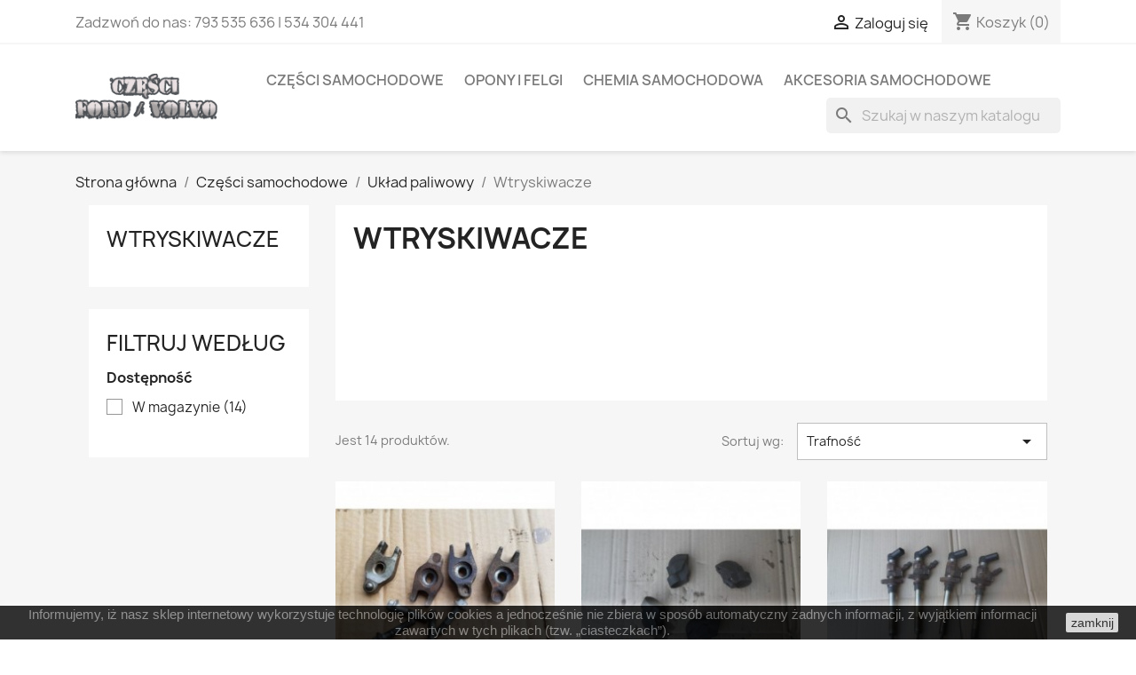

--- FILE ---
content_type: text/html; charset=utf-8
request_url: https://czesciford.eu/177-wtryskiwacze
body_size: 444752
content:
<!doctype html>
<html lang="pl-PL">

  <head>
    
      
  <meta charset="utf-8">


  <meta http-equiv="x-ua-compatible" content="ie=edge">



  <title>Wtryskiwacze</title>
  
    
  
  <meta name="description" content="">
  <meta name="keywords" content="">
        <link rel="canonical" href="https://czesciford.eu/177-wtryskiwacze">
    
      
  
  
    <script type="application/ld+json">
  {
    "@context": "https://schema.org",
    "@type": "Organization",
    "name" : "Części Ford / Volvo",
    "url" : "https://czesciford.eu/",
          "logo": {
        "@type": "ImageObject",
        "url":"https://czesciford.eu/img/logo-1711365166.jpg"
      }
      }
</script>

<script type="application/ld+json">
  {
    "@context": "https://schema.org",
    "@type": "WebPage",
    "isPartOf": {
      "@type": "WebSite",
      "url":  "https://czesciford.eu/",
      "name": "Części Ford / Volvo"
    },
    "name": "Wtryskiwacze",
    "url":  "https://czesciford.eu/177-wtryskiwacze"
  }
</script>


  <script type="application/ld+json">
    {
      "@context": "https://schema.org",
      "@type": "BreadcrumbList",
      "itemListElement": [
                  {
            "@type": "ListItem",
            "position": 1,
            "name": "Strona główna",
            "item": "https://czesciford.eu/"
          },                  {
            "@type": "ListItem",
            "position": 2,
            "name": "Części  samochodowe",
            "item": "https://czesciford.eu/3-czesci-samochodowe"
          },                  {
            "@type": "ListItem",
            "position": 3,
            "name": "Układ paliwowy",
            "item": "https://czesciford.eu/63-uklad-paliwowy"
          },                  {
            "@type": "ListItem",
            "position": 4,
            "name": "Wtryskiwacze",
            "item": "https://czesciford.eu/177-wtryskiwacze"
          }              ]
    }
  </script>
  
  
  
  <script type="application/ld+json">
  {
    "@context": "https://schema.org",
    "@type": "ItemList",
    "itemListElement": [
          {
        "@type": "ListItem",
        "position": 1,
        "name": "STOPKA WTRYSKIWACZA 4 SZT. MONDEO MK4 1.8 TDCI",
        "url": "https://czesciford.eu/strona-glowna/5219-stopka-wtryskiwacza-4-szt-mondeo-mk4-18-tdci.html"
      },          {
        "@type": "ListItem",
        "position": 2,
        "name": "KAPTUREK OSLONA WTRYSKIWACZA MONDEO MK4 2.0 TDCI",
        "url": "https://czesciford.eu/strona-glowna/8152-kapturek-oslona-wtryskiwacza-mondeo-mk4-20-tdci.html"
      },          {
        "@type": "ListItem",
        "position": 3,
        "name": "WTRYSKIWACZE GALAXY MK3 2.0 TDCI KUGA S-MAX RADOM",
        "url": "https://czesciford.eu/strona-glowna/8736-wtryskiwacze-galaxy-mk3-20-tdci-kuga-s-max-radom.html"
      },          {
        "@type": "ListItem",
        "position": 4,
        "name": "NAKRETKA WTRYSKIWACZA S-MAX MONDEO MK4 2.0 TDCI",
        "url": "https://czesciford.eu/strona-glowna/9149-nakretka-wtryskiwacza-s-max-mondeo-mk4-20-tdci.html"
      },          {
        "@type": "ListItem",
        "position": 5,
        "name": "LISTWA WTRYSKOWA WTRYSKIWACZE 1.8 16V FOCUS MK2 C-MAX VOLVO V50 S40 RADOM",
        "url": "https://czesciford.eu/strona-glowna/9741-listwa-wtryskowa-wtryskiwacze-18-16v-focus-mk2-c-max-volvo-v50-s40-radom.html"
      },          {
        "@type": "ListItem",
        "position": 6,
        "name": "WTRYSKIWACZE PALIWA KOMPLET 0445110298 2.4 D D5 VOLVO S80 II V70 III 06-13",
        "url": "https://czesciford.eu/strona-glowna/9742-wtryskiwacze-paliwa-komplet-0445110298-24-d-d5-volvo-s80-ii-v70-iii-06-13.html"
      },          {
        "@type": "ListItem",
        "position": 7,
        "name": "STOPKA WTRYSKIWACZY FORD KA MK2 1.3 TDCI",
        "url": "https://czesciford.eu/strona-glowna/11001-stopka-wtryskiwaczy-ford-ka-mk2-13-tdci.html"
      },          {
        "@type": "ListItem",
        "position": 8,
        "name": "STOPKA WTRYSKIWACZA VOLVO V40 II 2.0 D3 RADOM",
        "url": "https://czesciford.eu/strona-glowna/12171-stopka-wtryskiwacza-volvo-v40-ii-20-d3-radom.html"
      },          {
        "@type": "ListItem",
        "position": 9,
        "name": "STOPKA WTRYSKIWACZA HYUNDAI I40 1.7 CRDI RADOM",
        "url": "https://czesciford.eu/strona-glowna/13055-stopka-wtryskiwacza-hyundai-i40-17-crdi-radom.html"
      },          {
        "@type": "ListItem",
        "position": 10,
        "name": "WTRYSKIWACZE 0445110078 8658352 2.4 D5 163KM VOLVO S60 V70 XC90 RADOM",
        "url": "https://czesciford.eu/strona-glowna/13649-wtryskiwacze-0445110078-8658352-24-d5-163km-volvo-s60-v70-xc90-radom.html"
      },          {
        "@type": "ListItem",
        "position": 11,
        "name": "MOCOWANIE STOPKA WTRYSKÓW 1.6 TDI SEAT IBIZA IV 6J RADOM",
        "url": "https://czesciford.eu/strona-glowna/17404-mocowanie-stopka-wtryskow-16-tdi-seat-ibiza-iv-6j-radom.html"
      },          {
        "@type": "ListItem",
        "position": 12,
        "name": "STOPKA MOCOWANIE WTRYSKIWACZA 2.2 TDCI 6C1Q-9L535-AD TRANSIT MK7 06-13 RADOM",
        "url": "https://czesciford.eu/strona-glowna/19361-stopka-mocowanie-wtryskiwacza-22-tdci-6c1q-9l535-ad-transit-mk7-06-13-radom.html"
      },          {
        "@type": "ListItem",
        "position": 13,
        "name": "WTRYSKIWACZE PALIWA KOMPLET 2T1Q-9F593-AA 201Z 1.8 TDCI FORD FOCUS MK1 01-04 RADOM",
        "url": "https://czesciford.eu/strona-glowna/20697-wtryskiwacze-paliwa-komplet-2t1q-9f593-aa-201z-18-tdci-ford-focus-mk1-01-04-radom.html"
      },          {
        "@type": "ListItem",
        "position": 14,
        "name": "WTRYSKIWACZ PALIWA 31432778 B4204T27 2.0 T6 VOLVO V90 16-25 RADOM",
        "url": "https://czesciford.eu/strona-glowna/20767-wtryskiwacz-paliwa-31432778-b4204t27-20-t6-volvo-v90-16-25-radom.html"
      }        ]
  }
</script>

  
  
    
  

  
    <meta property="og:title" content="Wtryskiwacze" />
    <meta property="og:description" content="" />
    <meta property="og:url" content="https://czesciford.eu/177-wtryskiwacze" />
    <meta property="og:site_name" content="Części Ford / Volvo" />
    <meta property="og:type" content="website" />    



  <meta name="viewport" content="width=device-width, initial-scale=1">



  <link rel="icon" type="image/vnd.microsoft.icon" href="https://czesciford.eu/img/favicon.ico?1711365166">
  <link rel="shortcut icon" type="image/x-icon" href="https://czesciford.eu/img/favicon.ico?1711365166">



    <link rel="stylesheet" href="https://czesciford.eu/themes/classic/assets/cache/theme-4319f342.css" type="text/css" media="all">




  

  <script type="text/javascript">
        var prestashop = {"cart":{"products":[],"totals":{"total":{"type":"total","label":"Razem","amount":0,"value":"0,00\u00a0z\u0142"},"total_including_tax":{"type":"total","label":"Suma (brutto)","amount":0,"value":"0,00\u00a0z\u0142"},"total_excluding_tax":{"type":"total","label":"Suma (netto)","amount":0,"value":"0,00\u00a0z\u0142"}},"subtotals":{"products":{"type":"products","label":"Produkty","amount":0,"value":"0,00\u00a0z\u0142"},"discounts":null,"shipping":{"type":"shipping","label":"Wysy\u0142ka","amount":0,"value":""},"tax":{"type":"tax","label":"VAT (wliczony)","amount":0,"value":"0,00\u00a0z\u0142"}},"products_count":0,"summary_string":"0 sztuk","vouchers":{"allowed":1,"added":[]},"discounts":[],"minimalPurchase":0,"minimalPurchaseRequired":""},"currency":{"id":1,"name":"Z\u0142oty polski","iso_code":"PLN","iso_code_num":"985","sign":"z\u0142"},"customer":{"lastname":null,"firstname":null,"email":null,"birthday":null,"newsletter":null,"newsletter_date_add":null,"optin":null,"website":null,"company":null,"siret":null,"ape":null,"is_logged":false,"gender":{"type":null,"name":null},"addresses":[]},"language":{"name":"Polski (Polish)","iso_code":"pl","locale":"pl-PL","language_code":"pl","is_rtl":"0","date_format_lite":"Y-m-d","date_format_full":"Y-m-d H:i:s","id":1},"page":{"title":"","canonical":"https:\/\/czesciford.eu\/177-wtryskiwacze","meta":{"title":"Wtryskiwacze","description":"","keywords":null,"robots":"index"},"page_name":"category","body_classes":{"lang-pl":true,"lang-rtl":false,"country-US":true,"currency-PLN":true,"layout-left-column":true,"page-category":true,"tax-display-disabled":true,"category-id-177":true,"category-Wtryskiwacze":true,"category-id-parent-63":true,"category-depth-level-4":true},"admin_notifications":[]},"shop":{"name":"Cz\u0119\u015bci Ford \/ Volvo","logo":"https:\/\/czesciford.eu\/img\/logo-1711365166.jpg","stores_icon":"https:\/\/czesciford.eu\/img\/logo_stores.png","favicon":"https:\/\/czesciford.eu\/img\/favicon.ico"},"urls":{"base_url":"https:\/\/czesciford.eu\/","current_url":"https:\/\/czesciford.eu\/177-wtryskiwacze","shop_domain_url":"https:\/\/czesciford.eu","img_ps_url":"https:\/\/czesciford.eu\/img\/","img_cat_url":"https:\/\/czesciford.eu\/img\/c\/","img_lang_url":"https:\/\/czesciford.eu\/img\/l\/","img_prod_url":"https:\/\/czesciford.eu\/img\/p\/","img_manu_url":"https:\/\/czesciford.eu\/img\/m\/","img_sup_url":"https:\/\/czesciford.eu\/img\/su\/","img_ship_url":"https:\/\/czesciford.eu\/img\/s\/","img_store_url":"https:\/\/czesciford.eu\/img\/st\/","img_col_url":"https:\/\/czesciford.eu\/img\/co\/","img_url":"https:\/\/czesciford.eu\/themes\/classic\/assets\/img\/","css_url":"https:\/\/czesciford.eu\/themes\/classic\/assets\/css\/","js_url":"https:\/\/czesciford.eu\/themes\/classic\/assets\/js\/","pic_url":"https:\/\/czesciford.eu\/upload\/","pages":{"address":"https:\/\/czesciford.eu\/adres","addresses":"https:\/\/czesciford.eu\/adresy","authentication":"https:\/\/czesciford.eu\/logowanie","cart":"https:\/\/czesciford.eu\/koszyk","category":"https:\/\/czesciford.eu\/index.php?controller=category","cms":"https:\/\/czesciford.eu\/index.php?controller=cms","contact":"https:\/\/czesciford.eu\/kontakt","discount":"https:\/\/czesciford.eu\/rabaty","guest_tracking":"https:\/\/czesciford.eu\/sledzenie-zamowien-gosci","history":"https:\/\/czesciford.eu\/historia-zamowien","identity":"https:\/\/czesciford.eu\/dane-osobiste","index":"https:\/\/czesciford.eu\/","my_account":"https:\/\/czesciford.eu\/moje-konto","order_confirmation":"https:\/\/czesciford.eu\/potwierdzenie-zamowienia","order_detail":"https:\/\/czesciford.eu\/index.php?controller=order-detail","order_follow":"https:\/\/czesciford.eu\/sledzenie-zamowienia","order":"https:\/\/czesciford.eu\/zam\u00f3wienie","order_return":"https:\/\/czesciford.eu\/index.php?controller=order-return","order_slip":"https:\/\/czesciford.eu\/potwierdzenie-zwrotu","pagenotfound":"https:\/\/czesciford.eu\/nie-znaleziono-strony","password":"https:\/\/czesciford.eu\/odzyskiwanie-hasla","pdf_invoice":"https:\/\/czesciford.eu\/index.php?controller=pdf-invoice","pdf_order_return":"https:\/\/czesciford.eu\/index.php?controller=pdf-order-return","pdf_order_slip":"https:\/\/czesciford.eu\/index.php?controller=pdf-order-slip","prices_drop":"https:\/\/czesciford.eu\/promocje","product":"https:\/\/czesciford.eu\/index.php?controller=product","search":"https:\/\/czesciford.eu\/szukaj","sitemap":"https:\/\/czesciford.eu\/Mapa strony","stores":"https:\/\/czesciford.eu\/nasze-sklepy","supplier":"https:\/\/czesciford.eu\/dostawcy","register":"https:\/\/czesciford.eu\/logowanie?create_account=1","order_login":"https:\/\/czesciford.eu\/zam\u00f3wienie?login=1"},"alternative_langs":[],"theme_assets":"\/themes\/classic\/assets\/","actions":{"logout":"https:\/\/czesciford.eu\/?mylogout="},"no_picture_image":{"bySize":{"small_default":{"url":"https:\/\/czesciford.eu\/img\/p\/pl-default-small_default.jpg","width":98,"height":98},"cart_default":{"url":"https:\/\/czesciford.eu\/img\/p\/pl-default-cart_default.jpg","width":125,"height":125},"home_default":{"url":"https:\/\/czesciford.eu\/img\/p\/pl-default-home_default.jpg","width":250,"height":250},"medium_default":{"url":"https:\/\/czesciford.eu\/img\/p\/pl-default-medium_default.jpg","width":452,"height":452},"large_default":{"url":"https:\/\/czesciford.eu\/img\/p\/pl-default-large_default.jpg","width":800,"height":800}},"small":{"url":"https:\/\/czesciford.eu\/img\/p\/pl-default-small_default.jpg","width":98,"height":98},"medium":{"url":"https:\/\/czesciford.eu\/img\/p\/pl-default-home_default.jpg","width":250,"height":250},"large":{"url":"https:\/\/czesciford.eu\/img\/p\/pl-default-large_default.jpg","width":800,"height":800},"legend":""}},"configuration":{"display_taxes_label":false,"display_prices_tax_incl":true,"is_catalog":false,"show_prices":true,"opt_in":{"partner":true},"quantity_discount":{"type":"discount","label":"Rabat Jednostkowy"},"voucher_enabled":1,"return_enabled":0},"field_required":[],"breadcrumb":{"links":[{"title":"Strona g\u0142\u00f3wna","url":"https:\/\/czesciford.eu\/"},{"title":"Cz\u0119\u015bci  samochodowe","url":"https:\/\/czesciford.eu\/3-czesci-samochodowe"},{"title":"Uk\u0142ad paliwowy","url":"https:\/\/czesciford.eu\/63-uklad-paliwowy"},{"title":"Wtryskiwacze","url":"https:\/\/czesciford.eu\/177-wtryskiwacze"}],"count":4},"link":{"protocol_link":"https:\/\/","protocol_content":"https:\/\/"},"time":1766878657,"static_token":"cd31889e66ef6e0efcc5f42e189d3fca","token":"199377b2e1f0a8be501919749659aafd","debug":false};
        var prestashopFacebookAjaxController = "https:\/\/czesciford.eu\/module\/ps_facebook\/Ajax";
        var psemailsubscription_subscription = "https:\/\/czesciford.eu\/module\/ps_emailsubscription\/subscription";
        var psr_icon_color = "#E29F2F";
      </script>



  <meta name="google-site-verification" content="VhpAJFfRcykEG5jYPBmXrUqimY4je2y1W6AmGcZgwHg" /><!-- Google tag (gtag.js) -->
<script async src="https://www.googletagmanager.com/gtag/js?id=AW-759660092"></script>
<script>
  window.dataLayer = window.dataLayer || [];
  function gtag(){dataLayer.push(arguments);}
  gtag('js', new Date());

  gtag('config', 'AW-759660092');
</script>
<!-- Nemops.com OpenGraph Module -->


	<meta property="og:type"                   content="website" />
		<meta property="og:title"                  content="" />
		
		<meta property="og:image"                  content="https://czesciford.eu/c/-category_default/wtryskiwacze.jpg" />	
	
	<meta property="og:site_name"              content="Części Ford / Volvo" />

	<meta property="og:description"            content="" />
	<meta property="og:url"                    content="http://czesciford.eu/177-wtryskiwacze" />
	



<!-- /end Nemops.com OpenGraph Module --><script>
    
    function setcook() {
        var nazwa = 'cookie_ue';
        var wartosc = '1';
        var expire = new Date();
        expire.setMonth(expire.getMonth() + 12);
        document.cookie = nazwa + "=" + escape(wartosc) + ";path=/;" + ((expire == null) ? "" : ("; expires=" + expire.toGMTString()))
    }

    
        

    
        
        function closeUeNotify() {
                        $('#cookieNotice').animate(
                    {bottom: '-200px'},
                    2500, function () {
                        $('#cookieNotice').hide();
                    });
            setcook();
                    }
    
        
    
</script>
<style>
    
    .closeFontAwesome:before {
        content: "\f00d";
        font-family: "FontAwesome";
        display: inline-block;
        font-size: 23px;
        line-height: 23px;
        color: #000000;
        padding-right: 15px;
        cursor: pointer;
    }

    .closeButtonNormal {
         display: block; 
        text-align: center;
        padding: 2px 5px;
        border-radius: 2px;
        color: #000000;
        background: #D1D1D1;
        cursor: pointer;
    }

    #cookieNotice p {
        margin: 0px;
        padding: 0px;
    }


    #cookieNoticeContent {
        
                
    }

    
</style>
<div id="cookieNotice" style=" width: 100%; position: fixed; bottom:0px; box-shadow: 0px 0 10px 0 #FFFFFF; background: #000000; z-index: 9999; font-size: 14px; line-height: 1.3em; font-family: arial; left: 0px; text-align:center; color:#FFF; opacity: 0.8 ">
    <div id="cookieNoticeContent" style="position:relative; margin:auto; width:100%; display:block;">
        <table style="width:100%;">
            <tr>
                        <td style="text-align:center;">
                <p>Informujemy, iż nasz sklep internetowy wykorzystuje technologię plików cookies a jednocześnie nie zbiera w sposób automatyczny żadnych informacji, z wyjątkiem informacji zawartych w tych plikach (tzw. „ciasteczkach”).</p>
            </td>
                            <td style="width:80px; vertical-align:middle; padding-right:20px; text-align:right;">
                                            <span class="closeButtonNormal" onclick="closeUeNotify()">zamknij</span>
                                    </td>
                        </tr>
            <tr>
                            </tr>
        </table>
    </div>
</div>


    
  </head>

  <body id="category" class="lang-pl country-us currency-pln layout-left-column page-category tax-display-disabled category-id-177 category-wtryskiwacze category-id-parent-63 category-depth-level-4">

    
      
    

    <main>
      
              

      <header id="header">
        
          
  <div class="header-banner">
    
  </div>



  <nav class="header-nav">
    <div class="container">
      <div class="row">
        <div class="hidden-sm-down">
          <div class="col-md-5 col-xs-12">
            <div id="_desktop_contact_link">
  <div id="contact-link">
                Zadzwoń do nas: <span>793 535 636 | 534 304 441</span>
      </div>
</div>

          </div>
          <div class="col-md-7 right-nav">
              <div id="_desktop_user_info">
  <div class="user-info">
          <a
        href="https://czesciford.eu/moje-konto"
        title="Zaloguj się do swojego konta klienta"
        rel="nofollow"
      >
        <i class="material-icons">&#xE7FF;</i>
        <span class="hidden-sm-down">Zaloguj się</span>
      </a>
      </div>
</div>
<div id="_desktop_cart">
  <div class="blockcart cart-preview inactive" data-refresh-url="//czesciford.eu/module/ps_shoppingcart/ajax">
    <div class="header">
              <i class="material-icons shopping-cart" aria-hidden="true">shopping_cart</i>
        <span class="hidden-sm-down">Koszyk</span>
        <span class="cart-products-count">(0)</span>
          </div>
  </div>
</div>

          </div>
        </div>
        <div class="hidden-md-up text-sm-center mobile">
          <div class="float-xs-left" id="menu-icon">
            <i class="material-icons d-inline">&#xE5D2;</i>
          </div>
          <div class="float-xs-right" id="_mobile_cart"></div>
          <div class="float-xs-right" id="_mobile_user_info"></div>
          <div class="top-logo" id="_mobile_logo"></div>
          <div class="clearfix"></div>
        </div>
      </div>
    </div>
  </nav>



  <div class="header-top">
    <div class="container">
       <div class="row">
        <div class="col-md-2 hidden-sm-down" id="_desktop_logo">
                                    
  <a href="https://czesciford.eu/">
    <img
      class="logo img-fluid"
      src="https://czesciford.eu/img/logo-1711365166.jpg"
      alt="Części Ford / Volvo"
      width="354"
      height="118">
  </a>

                              </div>
        <div class="header-top-right col-md-10 col-sm-12 position-static">
          

<div class="menu js-top-menu position-static hidden-sm-down" id="_desktop_top_menu">
    
          <ul class="top-menu" id="top-menu" data-depth="0">
                    <li class="category" id="category-3">
                          <a
                class="dropdown-item"
                href="https://czesciford.eu/3-czesci-samochodowe" data-depth="0"
                              >
                                                                      <span class="float-xs-right hidden-md-up">
                    <span data-target="#top_sub_menu_70149" data-toggle="collapse" class="navbar-toggler collapse-icons">
                      <i class="material-icons add">&#xE313;</i>
                      <i class="material-icons remove">&#xE316;</i>
                    </span>
                  </span>
                                Części  samochodowe
              </a>
                            <div  class="popover sub-menu js-sub-menu collapse" id="top_sub_menu_70149">
                
          <ul class="top-menu"  data-depth="1">
                    <li class="category" id="category-10">
                          <a
                class="dropdown-item dropdown-submenu"
                href="https://czesciford.eu/10-czesci-karoserii" data-depth="1"
                              >
                                                                      <span class="float-xs-right hidden-md-up">
                    <span data-target="#top_sub_menu_24647" data-toggle="collapse" class="navbar-toggler collapse-icons">
                      <i class="material-icons add">&#xE313;</i>
                      <i class="material-icons remove">&#xE316;</i>
                    </span>
                  </span>
                                Części karoserii
              </a>
                            <div  class="collapse" id="top_sub_menu_24647">
                
          <ul class="top-menu"  data-depth="2">
                    <li class="category" id="category-11">
                          <a
                class="dropdown-item"
                href="https://czesciford.eu/11-atrapy-chlodnicy" data-depth="2"
                              >
                                Atrapy chłodnicy
              </a>
                          </li>
                    <li class="category" id="category-12">
                          <a
                class="dropdown-item"
                href="https://czesciford.eu/12-blotniki-i-elementy" data-depth="2"
                              >
                                                                      <span class="float-xs-right hidden-md-up">
                    <span data-target="#top_sub_menu_87628" data-toggle="collapse" class="navbar-toggler collapse-icons">
                      <i class="material-icons add">&#xE313;</i>
                      <i class="material-icons remove">&#xE316;</i>
                    </span>
                  </span>
                                Błotniki i elementy
              </a>
                            <div  class="collapse" id="top_sub_menu_87628">
                
          <ul class="top-menu"  data-depth="3">
                    <li class="category" id="category-13">
                          <a
                class="dropdown-item"
                href="https://czesciford.eu/13-blotniki" data-depth="3"
                              >
                                Błotniki
              </a>
                          </li>
                    <li class="category" id="category-18">
                          <a
                class="dropdown-item"
                href="https://czesciford.eu/18-listwy-nakladki" data-depth="3"
                              >
                                Listwy nakładki
              </a>
                          </li>
                    <li class="category" id="category-36">
                          <a
                class="dropdown-item"
                href="https://czesciford.eu/36-reperaturki-blotnika" data-depth="3"
                              >
                                Reperaturki błotnika
              </a>
                          </li>
                    <li class="category" id="category-37">
                          <a
                class="dropdown-item"
                href="https://czesciford.eu/37-wygluszenie-blotnika" data-depth="3"
                              >
                                Wygłuszenie błotnika
              </a>
                          </li>
                    <li class="category" id="category-38">
                          <a
                class="dropdown-item"
                href="https://czesciford.eu/38-elementy-mocujace-blotnika" data-depth="3"
                              >
                                Elementy mocujące błotnika
              </a>
                          </li>
              </ul>
    
              </div>
                          </li>
                    <li class="category" id="category-17">
                          <a
                class="dropdown-item"
                href="https://czesciford.eu/17-dachy-i-elementy" data-depth="2"
                              >
                                                                      <span class="float-xs-right hidden-md-up">
                    <span data-target="#top_sub_menu_48907" data-toggle="collapse" class="navbar-toggler collapse-icons">
                      <i class="material-icons add">&#xE313;</i>
                      <i class="material-icons remove">&#xE316;</i>
                    </span>
                  </span>
                                Dachy i elementy
              </a>
                            <div  class="collapse" id="top_sub_menu_48907">
                
          <ul class="top-menu"  data-depth="3">
                    <li class="category" id="category-308">
                          <a
                class="dropdown-item"
                href="https://czesciford.eu/308-dachy" data-depth="3"
                              >
                                Dachy
              </a>
                          </li>
                    <li class="category" id="category-309">
                          <a
                class="dropdown-item"
                href="https://czesciford.eu/309-listwy-zaslepki" data-depth="3"
                              >
                                Listwy zaślepki
              </a>
                          </li>
                    <li class="category" id="category-310">
                          <a
                class="dropdown-item"
                href="https://czesciford.eu/310-relingi-dachowe" data-depth="3"
                              >
                                Relingi dachowe
              </a>
                          </li>
              </ul>
    
              </div>
                          </li>
                    <li class="category" id="category-19">
                          <a
                class="dropdown-item"
                href="https://czesciford.eu/19-drzwi-i-elementy" data-depth="2"
                              >
                                                                      <span class="float-xs-right hidden-md-up">
                    <span data-target="#top_sub_menu_71390" data-toggle="collapse" class="navbar-toggler collapse-icons">
                      <i class="material-icons add">&#xE313;</i>
                      <i class="material-icons remove">&#xE316;</i>
                    </span>
                  </span>
                                Drzwi i elementy
              </a>
                            <div  class="collapse" id="top_sub_menu_71390">
                
          <ul class="top-menu"  data-depth="3">
                    <li class="category" id="category-312">
                          <a
                class="dropdown-item"
                href="https://czesciford.eu/312-drzwi" data-depth="3"
                              >
                                Drzwi
              </a>
                          </li>
                    <li class="category" id="category-313">
                          <a
                class="dropdown-item"
                href="https://czesciford.eu/313-ciegna-drzwi" data-depth="3"
                              >
                                Cięgna drzwi
              </a>
                          </li>
                    <li class="category" id="category-314">
                          <a
                class="dropdown-item"
                href="https://czesciford.eu/314-klamki-zewnetrzne" data-depth="3"
                              >
                                Klamki zewnętrzne
              </a>
                          </li>
                    <li class="category" id="category-315">
                          <a
                class="dropdown-item"
                href="https://czesciford.eu/315-listwy-drzwi" data-depth="3"
                              >
                                Listwy drzwi
              </a>
                          </li>
                    <li class="category" id="category-316">
                          <a
                class="dropdown-item"
                href="https://czesciford.eu/316-ograniczniki" data-depth="3"
                              >
                                Ograniczniki
              </a>
                          </li>
                    <li class="category" id="category-317">
                          <a
                class="dropdown-item"
                href="https://czesciford.eu/317-reperaturki-drzwi" data-depth="3"
                              >
                                Reperaturki drzwi
              </a>
                          </li>
                    <li class="category" id="category-318">
                          <a
                class="dropdown-item"
                href="https://czesciford.eu/318-rygle-drzwi" data-depth="3"
                              >
                                Rygle drzwi
              </a>
                          </li>
                    <li class="category" id="category-319">
                          <a
                class="dropdown-item"
                href="https://czesciford.eu/319-uszczelki-drzwi" data-depth="3"
                              >
                                Uszczelki drzwi
              </a>
                          </li>
                    <li class="category" id="category-320">
                          <a
                class="dropdown-item"
                href="https://czesciford.eu/320-wkladki-zamka" data-depth="3"
                              >
                                Wkładki zamka
              </a>
                          </li>
                    <li class="category" id="category-321">
                          <a
                class="dropdown-item"
                href="https://czesciford.eu/321-wygluszenie-drzwi" data-depth="3"
                              >
                                Wygłuszenie drzwi
              </a>
                          </li>
                    <li class="category" id="category-322">
                          <a
                class="dropdown-item"
                href="https://czesciford.eu/322-wozki-prowadnice" data-depth="3"
                              >
                                Wózki prowadnice
              </a>
                          </li>
                    <li class="category" id="category-323">
                          <a
                class="dropdown-item"
                href="https://czesciford.eu/323-zamki-drzwi" data-depth="3"
                              >
                                Zamki drzwi
              </a>
                          </li>
                    <li class="category" id="category-324">
                          <a
                class="dropdown-item"
                href="https://czesciford.eu/324-zawiasy-drzwi" data-depth="3"
                              >
                                Zawiasy drzwi
              </a>
                          </li>
                    <li class="category" id="category-325">
                          <a
                class="dropdown-item"
                href="https://czesciford.eu/325-elementy-mocujace-drzwi" data-depth="3"
                              >
                                Elementy mocujące drzwi
              </a>
                          </li>
              </ul>
    
              </div>
                          </li>
                    <li class="category" id="category-20">
                          <a
                class="dropdown-item"
                href="https://czesciford.eu/20-kabiny" data-depth="2"
                              >
                                Kabiny
              </a>
                          </li>
                    <li class="category" id="category-21">
                          <a
                class="dropdown-item"
                href="https://czesciford.eu/21-klapki-wlewu-paliwa" data-depth="2"
                              >
                                                                      <span class="float-xs-right hidden-md-up">
                    <span data-target="#top_sub_menu_33701" data-toggle="collapse" class="navbar-toggler collapse-icons">
                      <i class="material-icons add">&#xE313;</i>
                      <i class="material-icons remove">&#xE316;</i>
                    </span>
                  </span>
                                Klapki wlewu paliwa
              </a>
                            <div  class="collapse" id="top_sub_menu_33701">
                
          <ul class="top-menu"  data-depth="3">
                    <li class="category" id="category-327">
                          <a
                class="dropdown-item"
                href="https://czesciford.eu/327-klapki" data-depth="3"
                              >
                                Klapki
              </a>
                          </li>
                    <li class="category" id="category-328">
                          <a
                class="dropdown-item"
                href="https://czesciford.eu/328-ciegna" data-depth="3"
                              >
                                Cięgna
              </a>
                          </li>
                    <li class="category" id="category-329">
                          <a
                class="dropdown-item"
                href="https://czesciford.eu/329-zamki-i-silowniki" data-depth="3"
                              >
                                Zamki i siłowniki
              </a>
                          </li>
              </ul>
    
              </div>
                          </li>
                    <li class="category" id="category-22">
                          <a
                class="dropdown-item"
                href="https://czesciford.eu/22-klapy-bagaznika-i-elementy" data-depth="2"
                              >
                                                                      <span class="float-xs-right hidden-md-up">
                    <span data-target="#top_sub_menu_84677" data-toggle="collapse" class="navbar-toggler collapse-icons">
                      <i class="material-icons add">&#xE313;</i>
                      <i class="material-icons remove">&#xE316;</i>
                    </span>
                  </span>
                                Klapy bagażnika i elementy
              </a>
                            <div  class="collapse" id="top_sub_menu_84677">
                
          <ul class="top-menu"  data-depth="3">
                    <li class="category" id="category-331">
                          <a
                class="dropdown-item"
                href="https://czesciford.eu/331-klapy-bagaznika" data-depth="3"
                              >
                                Klapy bagażnika
              </a>
                          </li>
                    <li class="category" id="category-332">
                          <a
                class="dropdown-item"
                href="https://czesciford.eu/332-ciegna-klapy" data-depth="3"
                              >
                                Cięgna klapy
              </a>
                          </li>
                    <li class="category" id="category-333">
                          <a
                class="dropdown-item"
                href="https://czesciford.eu/333-klamki" data-depth="3"
                              >
                                Klamki
              </a>
                          </li>
                    <li class="category" id="category-334">
                          <a
                class="dropdown-item"
                href="https://czesciford.eu/334-rygle-klapy" data-depth="3"
                              >
                                Rygle klapy
              </a>
                          </li>
                    <li class="category" id="category-335">
                          <a
                class="dropdown-item"
                href="https://czesciford.eu/335-silowniki-klapy" data-depth="3"
                              >
                                Siłowniki klapy
              </a>
                          </li>
                    <li class="category" id="category-336">
                          <a
                class="dropdown-item"
                href="https://czesciford.eu/336-uszczelki-klapy" data-depth="3"
                              >
                                Uszczelki klapy
              </a>
                          </li>
                    <li class="category" id="category-337">
                          <a
                class="dropdown-item"
                href="https://czesciford.eu/337-zamki-klapy" data-depth="3"
                              >
                                Zamki klapy
              </a>
                          </li>
                    <li class="category" id="category-338">
                          <a
                class="dropdown-item"
                href="https://czesciford.eu/338-zawiasy-klapy" data-depth="3"
                              >
                                Zawiasy klapy
              </a>
                          </li>
                    <li class="category" id="category-339">
                          <a
                class="dropdown-item"
                href="https://czesciford.eu/339-elementy-mocujace-klapy" data-depth="3"
                              >
                                Elementy mocujące klapy
              </a>
                          </li>
              </ul>
    
              </div>
                          </li>
                    <li class="category" id="category-23">
                          <a
                class="dropdown-item"
                href="https://czesciford.eu/23-lusterka-zewnetrzne" data-depth="2"
                              >
                                                                      <span class="float-xs-right hidden-md-up">
                    <span data-target="#top_sub_menu_12051" data-toggle="collapse" class="navbar-toggler collapse-icons">
                      <i class="material-icons add">&#xE313;</i>
                      <i class="material-icons remove">&#xE316;</i>
                    </span>
                  </span>
                                Lusterka zewnętrzne
              </a>
                            <div  class="collapse" id="top_sub_menu_12051">
                
          <ul class="top-menu"  data-depth="3">
                    <li class="category" id="category-341">
                          <a
                class="dropdown-item"
                href="https://czesciford.eu/341-kompletne" data-depth="3"
                              >
                                Kompletne
              </a>
                          </li>
                    <li class="category" id="category-342">
                          <a
                class="dropdown-item"
                href="https://czesciford.eu/342-obudowy-lusterek" data-depth="3"
                              >
                                Obudowy lusterek
              </a>
                          </li>
                    <li class="category" id="category-343">
                          <a
                class="dropdown-item"
                href="https://czesciford.eu/343-wklady" data-depth="3"
                              >
                                Wkłady
              </a>
                          </li>
              </ul>
    
              </div>
                          </li>
                    <li class="category" id="category-24">
                          <a
                class="dropdown-item"
                href="https://czesciford.eu/24-maski-i-elementy" data-depth="2"
                              >
                                                                      <span class="float-xs-right hidden-md-up">
                    <span data-target="#top_sub_menu_73897" data-toggle="collapse" class="navbar-toggler collapse-icons">
                      <i class="material-icons add">&#xE313;</i>
                      <i class="material-icons remove">&#xE316;</i>
                    </span>
                  </span>
                                Maski i elementy
              </a>
                            <div  class="collapse" id="top_sub_menu_73897">
                
          <ul class="top-menu"  data-depth="3">
                    <li class="category" id="category-345">
                          <a
                class="dropdown-item"
                href="https://czesciford.eu/345-maski" data-depth="3"
                              >
                                Maski
              </a>
                          </li>
                    <li class="category" id="category-346">
                          <a
                class="dropdown-item"
                href="https://czesciford.eu/346-ciegna-maski" data-depth="3"
                              >
                                Cięgna maski
              </a>
                          </li>
                    <li class="category" id="category-347">
                          <a
                class="dropdown-item"
                href="https://czesciford.eu/347-silowniki-maski" data-depth="3"
                              >
                                Siłowniki maski
              </a>
                          </li>
                    <li class="category" id="category-348">
                          <a
                class="dropdown-item"
                href="https://czesciford.eu/348-uszczelki-maski" data-depth="3"
                              >
                                Uszczelki maski
              </a>
                          </li>
                    <li class="category" id="category-349">
                          <a
                class="dropdown-item"
                href="https://czesciford.eu/349-wygluszenie-maski" data-depth="3"
                              >
                                Wygłuszenie maski
              </a>
                          </li>
                    <li class="category" id="category-350">
                          <a
                class="dropdown-item"
                href="https://czesciford.eu/350-zamki-maski" data-depth="3"
                              >
                                Zamki maski
              </a>
                          </li>
                    <li class="category" id="category-351">
                          <a
                class="dropdown-item"
                href="https://czesciford.eu/351-zawiasy-maski" data-depth="3"
                              >
                                Zawiasy maski
              </a>
                          </li>
                    <li class="category" id="category-352">
                          <a
                class="dropdown-item"
                href="https://czesciford.eu/352-elementy-mocujace-maski" data-depth="3"
                              >
                                Elementy mocujące maski
              </a>
                          </li>
              </ul>
    
              </div>
                          </li>
                    <li class="category" id="category-25">
                          <a
                class="dropdown-item"
                href="https://czesciford.eu/25-nadkola" data-depth="2"
                              >
                                Nadkola
              </a>
                          </li>
                    <li class="category" id="category-26">
                          <a
                class="dropdown-item"
                href="https://czesciford.eu/26-pasy-przednie" data-depth="2"
                              >
                                Pasy przednie
              </a>
                          </li>
                    <li class="category" id="category-27">
                          <a
                class="dropdown-item"
                href="https://czesciford.eu/27-pasy-tylne" data-depth="2"
                              >
                                Pasy tylne
              </a>
                          </li>
                    <li class="category" id="category-28">
                          <a
                class="dropdown-item"
                href="https://czesciford.eu/28-podszybia" data-depth="2"
                              >
                                Podszybia
              </a>
                          </li>
                    <li class="category" id="category-29">
                          <a
                class="dropdown-item"
                href="https://czesciford.eu/29-progi-i-elementy" data-depth="2"
                              >
                                                                      <span class="float-xs-right hidden-md-up">
                    <span data-target="#top_sub_menu_2801" data-toggle="collapse" class="navbar-toggler collapse-icons">
                      <i class="material-icons add">&#xE313;</i>
                      <i class="material-icons remove">&#xE316;</i>
                    </span>
                  </span>
                                Progi i elementy
              </a>
                            <div  class="collapse" id="top_sub_menu_2801">
                
          <ul class="top-menu"  data-depth="3">
                    <li class="category" id="category-354">
                          <a
                class="dropdown-item"
                href="https://czesciford.eu/354-progi" data-depth="3"
                              >
                                Progi
              </a>
                          </li>
                    <li class="category" id="category-355">
                          <a
                class="dropdown-item"
                href="https://czesciford.eu/355-listwy-progowe-nakladki" data-depth="3"
                              >
                                Listwy progowe nakładki
              </a>
                          </li>
                    <li class="category" id="category-356">
                          <a
                class="dropdown-item"
                href="https://czesciford.eu/356-reperaturki" data-depth="3"
                              >
                                Reperaturki
              </a>
                          </li>
              </ul>
    
              </div>
                          </li>
                    <li class="category" id="category-30">
                          <a
                class="dropdown-item"
                href="https://czesciford.eu/30-spoilery-klapy" data-depth="2"
                              >
                                Spoilery klapy
              </a>
                          </li>
                    <li class="category" id="category-31">
                          <a
                class="dropdown-item"
                href="https://czesciford.eu/31-szyby" data-depth="2"
                              >
                                                                      <span class="float-xs-right hidden-md-up">
                    <span data-target="#top_sub_menu_94709" data-toggle="collapse" class="navbar-toggler collapse-icons">
                      <i class="material-icons add">&#xE313;</i>
                      <i class="material-icons remove">&#xE316;</i>
                    </span>
                  </span>
                                Szyby
              </a>
                            <div  class="collapse" id="top_sub_menu_94709">
                
          <ul class="top-menu"  data-depth="3">
                    <li class="category" id="category-358">
                          <a
                class="dropdown-item"
                href="https://czesciford.eu/358-boczne-drzwi" data-depth="3"
                              >
                                Boczne (drzwi)
              </a>
                          </li>
                    <li class="category" id="category-359">
                          <a
                class="dropdown-item"
                href="https://czesciford.eu/359-karoseryjne" data-depth="3"
                              >
                                Karoseryjne
              </a>
                          </li>
                    <li class="category" id="category-360">
                          <a
                class="dropdown-item"
                href="https://czesciford.eu/360-przednie" data-depth="3"
                              >
                                Przednie
              </a>
                          </li>
                    <li class="category" id="category-361">
                          <a
                class="dropdown-item"
                href="https://czesciford.eu/361-tylne" data-depth="3"
                              >
                                Tylne
              </a>
                          </li>
                    <li class="category" id="category-362">
                          <a
                class="dropdown-item"
                href="https://czesciford.eu/362-uszczelki-szyb" data-depth="3"
                              >
                                Uszczelki szyb
              </a>
                          </li>
                    <li class="category" id="category-363">
                          <a
                class="dropdown-item"
                href="https://czesciford.eu/363-szyberdachy" data-depth="3"
                              >
                                Szyberdachy
              </a>
                          </li>
                    <li class="category" id="category-364">
                          <a
                class="dropdown-item"
                href="https://czesciford.eu/364-elementy-mocujace-szyby" data-depth="3"
                              >
                                Elementy mocujące szyby
              </a>
                          </li>
              </ul>
    
              </div>
                          </li>
                    <li class="category" id="category-32">
                          <a
                class="dropdown-item"
                href="https://czesciford.eu/32-zabudowy" data-depth="2"
                              >
                                Zabudowy
              </a>
                          </li>
                    <li class="category" id="category-33">
                          <a
                class="dropdown-item"
                href="https://czesciford.eu/33-zderzaki-i-elementy" data-depth="2"
                              >
                                                                      <span class="float-xs-right hidden-md-up">
                    <span data-target="#top_sub_menu_7014" data-toggle="collapse" class="navbar-toggler collapse-icons">
                      <i class="material-icons add">&#xE313;</i>
                      <i class="material-icons remove">&#xE316;</i>
                    </span>
                  </span>
                                Zderzaki i elementy
              </a>
                            <div  class="collapse" id="top_sub_menu_7014">
                
          <ul class="top-menu"  data-depth="3">
                    <li class="category" id="category-366">
                          <a
                class="dropdown-item"
                href="https://czesciford.eu/366-zderzaki" data-depth="3"
                              >
                                Zderzaki
              </a>
                          </li>
                    <li class="category" id="category-367">
                          <a
                class="dropdown-item"
                href="https://czesciford.eu/367-absorbery" data-depth="3"
                              >
                                Absorbery
              </a>
                          </li>
                    <li class="category" id="category-368">
                          <a
                class="dropdown-item"
                href="https://czesciford.eu/368-atrapy-zaslepki" data-depth="3"
                              >
                                Atrapy zaślepki
              </a>
                          </li>
                    <li class="category" id="category-369">
                          <a
                class="dropdown-item"
                href="https://czesciford.eu/369-listwy-zderzaka" data-depth="3"
                              >
                                Listwy zderzaka
              </a>
                          </li>
                    <li class="category" id="category-370">
                          <a
                class="dropdown-item"
                href="https://czesciford.eu/370-spoilery" data-depth="3"
                              >
                                Spoilery
              </a>
                          </li>
                    <li class="category" id="category-371">
                          <a
                class="dropdown-item"
                href="https://czesciford.eu/371-wzmocnienia-zderzakow-belki" data-depth="3"
                              >
                                Wzmocnienia zderzaków (belki)
              </a>
                          </li>
                    <li class="category" id="category-372">
                          <a
                class="dropdown-item"
                href="https://czesciford.eu/372-elementy-mocujace-zderzaka" data-depth="3"
                              >
                                Elementy mocujące zderzaka
              </a>
                          </li>
              </ul>
    
              </div>
                          </li>
                    <li class="category" id="category-34">
                          <a
                class="dropdown-item"
                href="https://czesciford.eu/34-zestawy-czesci-blacharskich" data-depth="2"
                              >
                                Zestawy części blacharskich
              </a>
                          </li>
              </ul>
    
              </div>
                          </li>
                    <li class="category" id="category-14">
                          <a
                class="dropdown-item dropdown-submenu"
                href="https://czesciford.eu/14-filtry" data-depth="1"
                              >
                                                                      <span class="float-xs-right hidden-md-up">
                    <span data-target="#top_sub_menu_98209" data-toggle="collapse" class="navbar-toggler collapse-icons">
                      <i class="material-icons add">&#xE313;</i>
                      <i class="material-icons remove">&#xE316;</i>
                    </span>
                  </span>
                                Filtry
              </a>
                            <div  class="collapse" id="top_sub_menu_98209">
                
          <ul class="top-menu"  data-depth="2">
                    <li class="category" id="category-44">
                          <a
                class="dropdown-item"
                href="https://czesciford.eu/44-kabinowe" data-depth="2"
                              >
                                Kabinowe
              </a>
                          </li>
                    <li class="category" id="category-45">
                          <a
                class="dropdown-item"
                href="https://czesciford.eu/45-odmy" data-depth="2"
                              >
                                Odmy
              </a>
                          </li>
                    <li class="category" id="category-46">
                          <a
                class="dropdown-item"
                href="https://czesciford.eu/46-oleju" data-depth="2"
                              >
                                Oleju
              </a>
                          </li>
                    <li class="category" id="category-47">
                          <a
                class="dropdown-item"
                href="https://czesciford.eu/47-paliwa" data-depth="2"
                              >
                                Paliwa
              </a>
                          </li>
                    <li class="category" id="category-48">
                          <a
                class="dropdown-item"
                href="https://czesciford.eu/48-powietrza" data-depth="2"
                              >
                                Powietrza
              </a>
                          </li>
                    <li class="category" id="category-49">
                          <a
                class="dropdown-item"
                href="https://czesciford.eu/49-skrzyni-biegow" data-depth="2"
                              >
                                Skrzyni biegów
              </a>
                          </li>
                    <li class="category" id="category-50">
                          <a
                class="dropdown-item"
                href="https://czesciford.eu/50-inne-filtry" data-depth="2"
                              >
                                Inne filtry
              </a>
                          </li>
                    <li class="category" id="category-51">
                          <a
                class="dropdown-item"
                href="https://czesciford.eu/51-zestawy-filtrow" data-depth="2"
                              >
                                Zestawy filtrów
              </a>
                          </li>
              </ul>
    
              </div>
                          </li>
                    <li class="category" id="category-15">
                          <a
                class="dropdown-item dropdown-submenu"
                href="https://czesciford.eu/15-oswietlenie" data-depth="1"
                              >
                                                                      <span class="float-xs-right hidden-md-up">
                    <span data-target="#top_sub_menu_84059" data-toggle="collapse" class="navbar-toggler collapse-icons">
                      <i class="material-icons add">&#xE313;</i>
                      <i class="material-icons remove">&#xE316;</i>
                    </span>
                  </span>
                                Oświetlenie
              </a>
                            <div  class="collapse" id="top_sub_menu_84059">
                
          <ul class="top-menu"  data-depth="2">
                    <li class="category" id="category-64">
                          <a
                class="dropdown-item"
                href="https://czesciford.eu/64-lampy-przednie-i-elementy" data-depth="2"
                              >
                                                                      <span class="float-xs-right hidden-md-up">
                    <span data-target="#top_sub_menu_72432" data-toggle="collapse" class="navbar-toggler collapse-icons">
                      <i class="material-icons add">&#xE313;</i>
                      <i class="material-icons remove">&#xE316;</i>
                    </span>
                  </span>
                                Lampy przednie i elementy
              </a>
                            <div  class="collapse" id="top_sub_menu_72432">
                
          <ul class="top-menu"  data-depth="3">
                    <li class="category" id="category-374">
                          <a
                class="dropdown-item"
                href="https://czesciford.eu/374-lampy-przednie" data-depth="3"
                              >
                                Lampy przednie
              </a>
                          </li>
                    <li class="category" id="category-375">
                          <a
                class="dropdown-item"
                href="https://czesciford.eu/375-lampy-przeciwmgielne-przednie" data-depth="3"
                              >
                                Lampy przeciwmgielne przednie
              </a>
                          </li>
                    <li class="category" id="category-376">
                          <a
                class="dropdown-item"
                href="https://czesciford.eu/376-lampy-dalekosiezne" data-depth="3"
                              >
                                Lampy dalekosiężne
              </a>
                          </li>
                    <li class="category" id="category-377">
                          <a
                class="dropdown-item"
                href="https://czesciford.eu/377-swiatla-do-jazdy-dziennej-drl" data-depth="3"
                              >
                                Światła do jazdy dziennej DRL
              </a>
                          </li>
                    <li class="category" id="category-378">
                          <a
                class="dropdown-item"
                href="https://czesciford.eu/378-przetwornice" data-depth="3"
                              >
                                Przetwornice
              </a>
                          </li>
                    <li class="category" id="category-379">
                          <a
                class="dropdown-item"
                href="https://czesciford.eu/379-silniczki-regulacji" data-depth="3"
                              >
                                Silniczki regulacji
              </a>
                          </li>
              </ul>
    
              </div>
                          </li>
                    <li class="category" id="category-65">
                          <a
                class="dropdown-item"
                href="https://czesciford.eu/65-lampy-tylne-i-elementy" data-depth="2"
                              >
                                                                      <span class="float-xs-right hidden-md-up">
                    <span data-target="#top_sub_menu_46475" data-toggle="collapse" class="navbar-toggler collapse-icons">
                      <i class="material-icons add">&#xE313;</i>
                      <i class="material-icons remove">&#xE316;</i>
                    </span>
                  </span>
                                Lampy tylne i elementy
              </a>
                            <div  class="collapse" id="top_sub_menu_46475">
                
          <ul class="top-menu"  data-depth="3">
                    <li class="category" id="category-381">
                          <a
                class="dropdown-item"
                href="https://czesciford.eu/381-lampy-tylne" data-depth="3"
                              >
                                Lampy tylne
              </a>
                          </li>
                    <li class="category" id="category-382">
                          <a
                class="dropdown-item"
                href="https://czesciford.eu/382-lampy-cofania" data-depth="3"
                              >
                                Lampy cofania
              </a>
                          </li>
                    <li class="category" id="category-383">
                          <a
                class="dropdown-item"
                href="https://czesciford.eu/383-lampy-przeciwmgielne-tylne" data-depth="3"
                              >
                                Lampy przeciwmgielne tylne
              </a>
                          </li>
                    <li class="category" id="category-384">
                          <a
                class="dropdown-item"
                href="https://czesciford.eu/384-swiatla-stop" data-depth="3"
                              >
                                Światła stop
              </a>
                          </li>
              </ul>
    
              </div>
                          </li>
                    <li class="category" id="category-66">
                          <a
                class="dropdown-item"
                href="https://czesciford.eu/66-kierunkowskazy" data-depth="2"
                              >
                                Kierunkowskazy
              </a>
                          </li>
                    <li class="category" id="category-67">
                          <a
                class="dropdown-item"
                href="https://czesciford.eu/67-lampki-tablicy-rejestracyjnej" data-depth="2"
                              >
                                Lampki tablicy rejestracyjnej
              </a>
                          </li>
                    <li class="category" id="category-68">
                          <a
                class="dropdown-item"
                href="https://czesciford.eu/68-lampy-obrysowe" data-depth="2"
                              >
                                Lampy obrysowe
              </a>
                          </li>
                    <li class="category" id="category-386">
                          <a
                class="dropdown-item"
                href="https://czesciford.eu/386-lampy-ostrzegawcze-koguty" data-depth="2"
                              >
                                Lampy ostrzegawcze koguty
              </a>
                          </li>
                    <li class="category" id="category-387">
                          <a
                class="dropdown-item"
                href="https://czesciford.eu/387-lampy-robocze" data-depth="2"
                              >
                                Lampy robocze
              </a>
                          </li>
                    <li class="category" id="category-69">
                          <a
                class="dropdown-item"
                href="https://czesciford.eu/69-odblaski" data-depth="2"
                              >
                                Odblaski
              </a>
                          </li>
                    <li class="category" id="category-70">
                          <a
                class="dropdown-item"
                href="https://czesciford.eu/70-czujniki-oswietlenia" data-depth="2"
                              >
                                                                      <span class="float-xs-right hidden-md-up">
                    <span data-target="#top_sub_menu_72937" data-toggle="collapse" class="navbar-toggler collapse-icons">
                      <i class="material-icons add">&#xE313;</i>
                      <i class="material-icons remove">&#xE316;</i>
                    </span>
                  </span>
                                Czujniki oświetlenia
              </a>
                            <div  class="collapse" id="top_sub_menu_72937">
                
          <ul class="top-menu"  data-depth="3">
                    <li class="category" id="category-388">
                          <a
                class="dropdown-item"
                href="https://czesciford.eu/388-poziomowania" data-depth="3"
                              >
                                Poziomowania
              </a>
                          </li>
                    <li class="category" id="category-389">
                          <a
                class="dropdown-item"
                href="https://czesciford.eu/389-zmierzchu" data-depth="3"
                              >
                                Zmierzchu
              </a>
                          </li>
                    <li class="category" id="category-390">
                          <a
                class="dropdown-item"
                href="https://czesciford.eu/390-swiatel-stop" data-depth="3"
                              >
                                Świateł stop
              </a>
                          </li>
              </ul>
    
              </div>
                          </li>
                    <li class="category" id="category-71">
                          <a
                class="dropdown-item"
                href="https://czesciford.eu/71-sterowniki-swiatel" data-depth="2"
                              >
                                Sterowniki świateł
              </a>
                          </li>
              </ul>
    
              </div>
                          </li>
                    <li class="category" id="category-16">
                          <a
                class="dropdown-item dropdown-submenu"
                href="https://czesciford.eu/16-silnik-i-osprzet" data-depth="1"
                              >
                                                                      <span class="float-xs-right hidden-md-up">
                    <span data-target="#top_sub_menu_28984" data-toggle="collapse" class="navbar-toggler collapse-icons">
                      <i class="material-icons add">&#xE313;</i>
                      <i class="material-icons remove">&#xE316;</i>
                    </span>
                  </span>
                                Silnik i osprzęt
              </a>
                            <div  class="collapse" id="top_sub_menu_28984">
                
          <ul class="top-menu"  data-depth="2">
                    <li class="category" id="category-73">
                          <a
                class="dropdown-item"
                href="https://czesciford.eu/73-blok-silnika" data-depth="2"
                              >
                                                                      <span class="float-xs-right hidden-md-up">
                    <span data-target="#top_sub_menu_61607" data-toggle="collapse" class="navbar-toggler collapse-icons">
                      <i class="material-icons add">&#xE313;</i>
                      <i class="material-icons remove">&#xE316;</i>
                    </span>
                  </span>
                                Blok silnika
              </a>
                            <div  class="collapse" id="top_sub_menu_61607">
                
          <ul class="top-menu"  data-depth="3">
                    <li class="category" id="category-392">
                          <a
                class="dropdown-item"
                href="https://czesciford.eu/392-bloki" data-depth="3"
                              >
                                Bloki
              </a>
                          </li>
                    <li class="category" id="category-393">
                          <a
                class="dropdown-item"
                href="https://czesciford.eu/393-czujniki-polozenia-walu-korbowego" data-depth="3"
                              >
                                Czujniki położenia wału korbowego
              </a>
                          </li>
                    <li class="category" id="category-394">
                          <a
                class="dropdown-item"
                href="https://czesciford.eu/394-korbowody" data-depth="3"
                              >
                                Korbowody
              </a>
                          </li>
                    <li class="category" id="category-395">
                          <a
                class="dropdown-item"
                href="https://czesciford.eu/395-kola-zamachowe-silnika" data-depth="3"
                              >
                                Koła zamachowe silnika
              </a>
                          </li>
                    <li class="category" id="category-396">
                          <a
                class="dropdown-item"
                href="https://czesciford.eu/396-odma" data-depth="3"
                              >
                                Odma
              </a>
                          </li>
                    <li class="category" id="category-397">
                          <a
                class="dropdown-item"
                href="https://czesciford.eu/397-panewki" data-depth="3"
                              >
                                Panewki
              </a>
                          </li>
                    <li class="category" id="category-398">
                          <a
                class="dropdown-item"
                href="https://czesciford.eu/398-pierscienie-tlokowe" data-depth="3"
                              >
                                Pierścienie tłokowe
              </a>
                          </li>
                    <li class="category" id="category-399">
                          <a
                class="dropdown-item"
                href="https://czesciford.eu/399-tloki" data-depth="3"
                              >
                                Tłoki
              </a>
                          </li>
                    <li class="category" id="category-400">
                          <a
                class="dropdown-item"
                href="https://czesciford.eu/400-uszczelniacze-walu" data-depth="3"
                              >
                                Uszczelniacze wału
              </a>
                          </li>
                    <li class="category" id="category-401">
                          <a
                class="dropdown-item"
                href="https://czesciford.eu/401-waly-korbowe" data-depth="3"
                              >
                                Wały korbowe
              </a>
                          </li>
              </ul>
    
              </div>
                          </li>
                    <li class="category" id="category-74">
                          <a
                class="dropdown-item"
                href="https://czesciford.eu/74-czujniki-cisnienia-w-kolektorze-map" data-depth="2"
                              >
                                Czujniki ciśnienia w kolektorze (MAP)
              </a>
                          </li>
                    <li class="category" id="category-75">
                          <a
                class="dropdown-item"
                href="https://czesciford.eu/75-czujniki-spalania-stukowego" data-depth="2"
                              >
                                Czujniki spalania stukowego
              </a>
                          </li>
                    <li class="category" id="category-76">
                          <a
                class="dropdown-item"
                href="https://czesciford.eu/76-elementy-napedu-paska-osprzetu" data-depth="2"
                              >
                                                                      <span class="float-xs-right hidden-md-up">
                    <span data-target="#top_sub_menu_94576" data-toggle="collapse" class="navbar-toggler collapse-icons">
                      <i class="material-icons add">&#xE313;</i>
                      <i class="material-icons remove">&#xE316;</i>
                    </span>
                  </span>
                                Elementy napędu paska osprzętu
              </a>
                            <div  class="collapse" id="top_sub_menu_94576">
                
          <ul class="top-menu"  data-depth="3">
                    <li class="category" id="category-403">
                          <a
                class="dropdown-item"
                href="https://czesciford.eu/403-kola-pasowe" data-depth="3"
                              >
                                Koła pasowe
              </a>
                          </li>
                    <li class="category" id="category-404">
                          <a
                class="dropdown-item"
                href="https://czesciford.eu/404-napinacze-paska-klinowego" data-depth="3"
                              >
                                Napinacze paska klinowego
              </a>
                          </li>
                    <li class="category" id="category-405">
                          <a
                class="dropdown-item"
                href="https://czesciford.eu/405-paski-klinowe" data-depth="3"
                              >
                                Paski klinowe
              </a>
                          </li>
                    <li class="category" id="category-406">
                          <a
                class="dropdown-item"
                href="https://czesciford.eu/406-rolki-paska-klinowego" data-depth="3"
                              >
                                Rolki paska klinowego
              </a>
                          </li>
              </ul>
    
              </div>
                          </li>
                    <li class="category" id="category-77">
                          <a
                class="dropdown-item"
                href="https://czesciford.eu/77-glowice-cylindrow" data-depth="2"
                              >
                                                                      <span class="float-xs-right hidden-md-up">
                    <span data-target="#top_sub_menu_29287" data-toggle="collapse" class="navbar-toggler collapse-icons">
                      <i class="material-icons add">&#xE313;</i>
                      <i class="material-icons remove">&#xE316;</i>
                    </span>
                  </span>
                                Głowice cylindrów
              </a>
                            <div  class="collapse" id="top_sub_menu_29287">
                
          <ul class="top-menu"  data-depth="3">
                    <li class="category" id="category-408">
                          <a
                class="dropdown-item"
                href="https://czesciford.eu/408-dzwigienki" data-depth="3"
                              >
                                Dźwigienki
              </a>
                          </li>
                    <li class="category" id="category-409">
                          <a
                class="dropdown-item"
                href="https://czesciford.eu/409-glowice" data-depth="3"
                              >
                                Głowice
              </a>
                          </li>
                    <li class="category" id="category-410">
                          <a
                class="dropdown-item"
                href="https://czesciford.eu/410-pokrywy-zaworow" data-depth="3"
                              >
                                Pokrywy zaworów
              </a>
                          </li>
                    <li class="category" id="category-411">
                          <a
                class="dropdown-item"
                href="https://czesciford.eu/411-popychacze" data-depth="3"
                              >
                                Popychacze
              </a>
                          </li>
                    <li class="category" id="category-412">
                          <a
                class="dropdown-item"
                href="https://czesciford.eu/412-prowadnice" data-depth="3"
                              >
                                Prowadnice
              </a>
                          </li>
                    <li class="category" id="category-413">
                          <a
                class="dropdown-item"
                href="https://czesciford.eu/413-uszczelki-glowicy" data-depth="3"
                              >
                                Uszczelki głowicy
              </a>
                          </li>
                    <li class="category" id="category-414">
                          <a
                class="dropdown-item"
                href="https://czesciford.eu/414-uszczelki-kolektorow" data-depth="3"
                              >
                                Uszczelki kolektorów
              </a>
                          </li>
                    <li class="category" id="category-415">
                          <a
                class="dropdown-item"
                href="https://czesciford.eu/415-uszczelki-pokrywy-zaworow" data-depth="3"
                              >
                                Uszczelki pokrywy zaworów
              </a>
                          </li>
                    <li class="category" id="category-416">
                          <a
                class="dropdown-item"
                href="https://czesciford.eu/416-uszczelniacze-zaworow" data-depth="3"
                              >
                                Uszczelniacze zaworów
              </a>
                          </li>
                    <li class="category" id="category-417">
                          <a
                class="dropdown-item"
                href="https://czesciford.eu/417-zawory-glowic" data-depth="3"
                              >
                                Zawory głowic
              </a>
                          </li>
                    <li class="category" id="category-418">
                          <a
                class="dropdown-item"
                href="https://czesciford.eu/418-sruby-glowicy" data-depth="3"
                              >
                                Śruby głowicy
              </a>
                          </li>
              </ul>
    
              </div>
                          </li>
                    <li class="category" id="category-78">
                          <a
                class="dropdown-item"
                href="https://czesciford.eu/78-kolektory-ssace" data-depth="2"
                              >
                                Kolektory ssące
              </a>
                          </li>
                    <li class="category" id="category-79">
                          <a
                class="dropdown-item"
                href="https://czesciford.eu/79-linki-gazu" data-depth="2"
                              >
                                Linki gazu
              </a>
                          </li>
                    <li class="category" id="category-80">
                          <a
                class="dropdown-item"
                href="https://czesciford.eu/80-obudowy-filtrow-powietrza" data-depth="2"
                              >
                                Obudowy filtrów powietrza
              </a>
                          </li>
                    <li class="category" id="category-81">
                          <a
                class="dropdown-item"
                href="https://czesciford.eu/81-oslony-silnika" data-depth="2"
                              >
                                                                      <span class="float-xs-right hidden-md-up">
                    <span data-target="#top_sub_menu_45596" data-toggle="collapse" class="navbar-toggler collapse-icons">
                      <i class="material-icons add">&#xE313;</i>
                      <i class="material-icons remove">&#xE316;</i>
                    </span>
                  </span>
                                Osłony silnika
              </a>
                            <div  class="collapse" id="top_sub_menu_45596">
                
          <ul class="top-menu"  data-depth="3">
                    <li class="category" id="category-420">
                          <a
                class="dropdown-item"
                href="https://czesciford.eu/420-dolne" data-depth="3"
                              >
                                Dolne
              </a>
                          </li>
                    <li class="category" id="category-421">
                          <a
                class="dropdown-item"
                href="https://czesciford.eu/421-gorne" data-depth="3"
                              >
                                Górne
              </a>
                          </li>
              </ul>
    
              </div>
                          </li>
                    <li class="category" id="category-82">
                          <a
                class="dropdown-item"
                href="https://czesciford.eu/82-pompy-podcisnieniowe" data-depth="2"
                              >
                                Pompy podciśnieniowe
              </a>
                          </li>
                    <li class="category" id="category-83">
                          <a
                class="dropdown-item"
                href="https://czesciford.eu/83-przepustnice" data-depth="2"
                              >
                                Przepustnice
              </a>
                          </li>
                    <li class="category" id="category-84">
                          <a
                class="dropdown-item"
                href="https://czesciford.eu/84-przeplywomierze" data-depth="2"
                              >
                                Przepływomierze
              </a>
                          </li>
                    <li class="category" id="category-85">
                          <a
                class="dropdown-item"
                href="https://czesciford.eu/85-przewody-powietrza" data-depth="2"
                              >
                                Przewody powietrza
              </a>
                          </li>
                    <li class="category" id="category-86">
                          <a
                class="dropdown-item"
                href="https://czesciford.eu/86-recyrkulacja-spalin-egr" data-depth="2"
                              >
                                                                      <span class="float-xs-right hidden-md-up">
                    <span data-target="#top_sub_menu_78301" data-toggle="collapse" class="navbar-toggler collapse-icons">
                      <i class="material-icons add">&#xE313;</i>
                      <i class="material-icons remove">&#xE316;</i>
                    </span>
                  </span>
                                Recyrkulacja spalin EGR
              </a>
                            <div  class="collapse" id="top_sub_menu_78301">
                
          <ul class="top-menu"  data-depth="3">
                    <li class="category" id="category-422">
                          <a
                class="dropdown-item"
                href="https://czesciford.eu/422-chlodnice-spalin" data-depth="3"
                              >
                                Chłodnice spalin
              </a>
                          </li>
                    <li class="category" id="category-423">
                          <a
                class="dropdown-item"
                href="https://czesciford.eu/423-pompy-powietrza-wtornego" data-depth="3"
                              >
                                Pompy powietrza wtórnego
              </a>
                          </li>
                    <li class="category" id="category-424">
                          <a
                class="dropdown-item"
                href="https://czesciford.eu/424-zawory-egr" data-depth="3"
                              >
                                Zawory EGR
              </a>
                          </li>
              </ul>
    
              </div>
                          </li>
                    <li class="category" id="category-87">
                          <a
                class="dropdown-item"
                href="https://czesciford.eu/87-rozrzad" data-depth="2"
                              >
                                                                      <span class="float-xs-right hidden-md-up">
                    <span data-target="#top_sub_menu_769" data-toggle="collapse" class="navbar-toggler collapse-icons">
                      <i class="material-icons add">&#xE313;</i>
                      <i class="material-icons remove">&#xE316;</i>
                    </span>
                  </span>
                                Rozrząd
              </a>
                            <div  class="collapse" id="top_sub_menu_769">
                
          <ul class="top-menu"  data-depth="3">
                    <li class="category" id="category-426">
                          <a
                class="dropdown-item"
                href="https://czesciford.eu/426-czujniki-polozenia-walka-rozrzadu" data-depth="3"
                              >
                                Czujniki położenia wałka rozrządu
              </a>
                          </li>
                    <li class="category" id="category-427">
                          <a
                class="dropdown-item"
                href="https://czesciford.eu/427-kompletne-rozrzady" data-depth="3"
                              >
                                Kompletne rozrządy
              </a>
                          </li>
                    <li class="category" id="category-428">
                          <a
                class="dropdown-item"
                href="https://czesciford.eu/428-kola-zebate" data-depth="3"
                              >
                                Koła zębate
              </a>
                          </li>
                    <li class="category" id="category-429">
                          <a
                class="dropdown-item"
                href="https://czesciford.eu/429-napinacze-paska-rozrzadu" data-depth="3"
                              >
                                Napinacze paska rozrządu
              </a>
                          </li>
                    <li class="category" id="category-430">
                          <a
                class="dropdown-item"
                href="https://czesciford.eu/430-napinacze-lancucha" data-depth="3"
                              >
                                Napinacze łańcucha
              </a>
                          </li>
                    <li class="category" id="category-431">
                          <a
                class="dropdown-item"
                href="https://czesciford.eu/431-obudowy" data-depth="3"
                              >
                                Obudowy
              </a>
                          </li>
                    <li class="category" id="category-432">
                          <a
                class="dropdown-item"
                href="https://czesciford.eu/432-paski-rozrzadu" data-depth="3"
                              >
                                Paski rozrządu
              </a>
                          </li>
                    <li class="category" id="category-433">
                          <a
                class="dropdown-item"
                href="https://czesciford.eu/433-prowadnice-lancuchow" data-depth="3"
                              >
                                Prowadnice łańcuchów
              </a>
                          </li>
                    <li class="category" id="category-434">
                          <a
                class="dropdown-item"
                href="https://czesciford.eu/434-rolki-paska-rozrzadu" data-depth="3"
                              >
                                Rolki paska rozrządu
              </a>
                          </li>
                    <li class="category" id="category-435">
                          <a
                class="dropdown-item"
                href="https://czesciford.eu/435-walki-rozrzadu" data-depth="3"
                              >
                                Wałki rozrządu
              </a>
                          </li>
                    <li class="category" id="category-436">
                          <a
                class="dropdown-item"
                href="https://czesciford.eu/436-lancuchy-rozrzadu" data-depth="3"
                              >
                                Łańcuchy rozrządu
              </a>
                          </li>
              </ul>
    
              </div>
                          </li>
                    <li class="category" id="category-88">
                          <a
                class="dropdown-item"
                href="https://czesciford.eu/88-silniki-kompletne" data-depth="2"
                              >
                                                                      <span class="float-xs-right hidden-md-up">
                    <span data-target="#top_sub_menu_53885" data-toggle="collapse" class="navbar-toggler collapse-icons">
                      <i class="material-icons add">&#xE313;</i>
                      <i class="material-icons remove">&#xE316;</i>
                    </span>
                  </span>
                                Silniki kompletne
              </a>
                            <div  class="collapse" id="top_sub_menu_53885">
                
          <ul class="top-menu"  data-depth="3">
                    <li class="category" id="category-438">
                          <a
                class="dropdown-item"
                href="https://czesciford.eu/438-benzynowe" data-depth="3"
                              >
                                Benzynowe
              </a>
                          </li>
                    <li class="category" id="category-439">
                          <a
                class="dropdown-item"
                href="https://czesciford.eu/439-diesel" data-depth="3"
                              >
                                Diesel
              </a>
                          </li>
              </ul>
    
              </div>
                          </li>
                    <li class="category" id="category-89">
                          <a
                class="dropdown-item"
                href="https://czesciford.eu/89-silniki-krokowe" data-depth="2"
                              >
                                Silniki krokowe
              </a>
                          </li>
                    <li class="category" id="category-90">
                          <a
                class="dropdown-item"
                href="https://czesciford.eu/90-smarowanie-silnika" data-depth="2"
                              >
                                                                      <span class="float-xs-right hidden-md-up">
                    <span data-target="#top_sub_menu_97147" data-toggle="collapse" class="navbar-toggler collapse-icons">
                      <i class="material-icons add">&#xE313;</i>
                      <i class="material-icons remove">&#xE316;</i>
                    </span>
                  </span>
                                Smarowanie silnika
              </a>
                            <div  class="collapse" id="top_sub_menu_97147">
                
          <ul class="top-menu"  data-depth="3">
                    <li class="category" id="category-440">
                          <a
                class="dropdown-item"
                href="https://czesciford.eu/440-bagnety" data-depth="3"
                              >
                                Bagnety
              </a>
                          </li>
                    <li class="category" id="category-441">
                          <a
                class="dropdown-item"
                href="https://czesciford.eu/441-czujniki-cisnienia-oleju" data-depth="3"
                              >
                                Czujniki ciśnienia oleju
              </a>
                          </li>
                    <li class="category" id="category-442">
                          <a
                class="dropdown-item"
                href="https://czesciford.eu/442-czujniki-poziomu-oleju" data-depth="3"
                              >
                                Czujniki poziomu oleju
              </a>
                          </li>
                    <li class="category" id="category-443">
                          <a
                class="dropdown-item"
                href="https://czesciford.eu/443-czujniki-temperatury-oleju" data-depth="3"
                              >
                                Czujniki temperatury oleju
              </a>
                          </li>
                    <li class="category" id="category-444">
                          <a
                class="dropdown-item"
                href="https://czesciford.eu/444-korki-spustu-oleju" data-depth="3"
                              >
                                Korki spustu oleju
              </a>
                          </li>
                    <li class="category" id="category-445">
                          <a
                class="dropdown-item"
                href="https://czesciford.eu/445-korki-wlewu-oleju" data-depth="3"
                              >
                                Korki wlewu oleju
              </a>
                          </li>
                    <li class="category" id="category-446">
                          <a
                class="dropdown-item"
                href="https://czesciford.eu/446-miski-olejowe" data-depth="3"
                              >
                                Miski olejowe
              </a>
                          </li>
                    <li class="category" id="category-447">
                          <a
                class="dropdown-item"
                href="https://czesciford.eu/447-obudowy-filtrow-oleju" data-depth="3"
                              >
                                Obudowy filtrów oleju
              </a>
                          </li>
                    <li class="category" id="category-448">
                          <a
                class="dropdown-item"
                href="https://czesciford.eu/448-pompy-oleju" data-depth="3"
                              >
                                Pompy oleju
              </a>
                          </li>
                    <li class="category" id="category-449">
                          <a
                class="dropdown-item"
                href="https://czesciford.eu/449-przewody-oleju" data-depth="3"
                              >
                                Przewody oleju
              </a>
                          </li>
                    <li class="category" id="category-450">
                          <a
                class="dropdown-item"
                href="https://czesciford.eu/450-uszczelki-miski" data-depth="3"
                              >
                                Uszczelki miski
              </a>
                          </li>
              </ul>
    
              </div>
                          </li>
                    <li class="category" id="category-91">
                          <a
                class="dropdown-item"
                href="https://czesciford.eu/91-turbosprezarki" data-depth="2"
                              >
                                                                      <span class="float-xs-right hidden-md-up">
                    <span data-target="#top_sub_menu_95617" data-toggle="collapse" class="navbar-toggler collapse-icons">
                      <i class="material-icons add">&#xE313;</i>
                      <i class="material-icons remove">&#xE316;</i>
                    </span>
                  </span>
                                Turbosprężarki
              </a>
                            <div  class="collapse" id="top_sub_menu_95617">
                
          <ul class="top-menu"  data-depth="3">
                    <li class="category" id="category-452">
                          <a
                class="dropdown-item"
                href="https://czesciford.eu/452-czujniki-cisnienia" data-depth="3"
                              >
                                Czujniki ciśnienia
              </a>
                          </li>
                    <li class="category" id="category-453">
                          <a
                class="dropdown-item"
                href="https://czesciford.eu/453-kompletne-turbosprezarki" data-depth="3"
                              >
                                Kompletne turbosprężarki
              </a>
                          </li>
                    <li class="category" id="category-454">
                          <a
                class="dropdown-item"
                href="https://czesciford.eu/454-przewody-powietrza-turbosprezarki" data-depth="3"
                              >
                                Przewody powietrza turbosprężarki
              </a>
                          </li>
                    <li class="category" id="category-455">
                          <a
                class="dropdown-item"
                href="https://czesciford.eu/455-sterowniki-turbosprezarki" data-depth="3"
                              >
                                Sterowniki turbosprężarki
              </a>
                          </li>
                    <li class="category" id="category-456">
                          <a
                class="dropdown-item"
                href="https://czesciford.eu/456-uszczelki-turbosprezarek" data-depth="3"
                              >
                                Uszczelki turbosprężarek
              </a>
                          </li>
                    <li class="category" id="category-457">
                          <a
                class="dropdown-item"
                href="https://czesciford.eu/457-zawory" data-depth="3"
                              >
                                Zawory
              </a>
                          </li>
              </ul>
    
              </div>
                          </li>
                    <li class="category" id="category-92">
                          <a
                class="dropdown-item"
                href="https://czesciford.eu/92-zawieszenie-silnika" data-depth="2"
                              >
                                                                      <span class="float-xs-right hidden-md-up">
                    <span data-target="#top_sub_menu_66446" data-toggle="collapse" class="navbar-toggler collapse-icons">
                      <i class="material-icons add">&#xE313;</i>
                      <i class="material-icons remove">&#xE316;</i>
                    </span>
                  </span>
                                Zawieszenie silnika
              </a>
                            <div  class="collapse" id="top_sub_menu_66446">
                
          <ul class="top-menu"  data-depth="3">
                    <li class="category" id="category-459">
                          <a
                class="dropdown-item"
                href="https://czesciford.eu/459-poduszki-silnika" data-depth="3"
                              >
                                Poduszki silnika
              </a>
                          </li>
                    <li class="category" id="category-460">
                          <a
                class="dropdown-item"
                href="https://czesciford.eu/460-wsporniki-i-lapy" data-depth="3"
                              >
                                Wsporniki i łapy
              </a>
                          </li>
                    <li class="category" id="category-461">
                          <a
                class="dropdown-item"
                href="https://czesciford.eu/461-wozki-i-belki-silnika" data-depth="3"
                              >
                                Wózki i belki silnika
              </a>
                          </li>
              </ul>
    
              </div>
                          </li>
                    <li class="category" id="category-93">
                          <a
                class="dropdown-item"
                href="https://czesciford.eu/93-zawory-podcisnienia" data-depth="2"
                              >
                                Zawory podciśnienia
              </a>
                          </li>
              </ul>
    
              </div>
                          </li>
                    <li class="category" id="category-57">
                          <a
                class="dropdown-item dropdown-submenu"
                href="https://czesciford.eu/57-uklad-chlodzenia-silnika" data-depth="1"
                              >
                                                                      <span class="float-xs-right hidden-md-up">
                    <span data-target="#top_sub_menu_80357" data-toggle="collapse" class="navbar-toggler collapse-icons">
                      <i class="material-icons add">&#xE313;</i>
                      <i class="material-icons remove">&#xE316;</i>
                    </span>
                  </span>
                                Układ chłodzenia silnika
              </a>
                            <div  class="collapse" id="top_sub_menu_80357">
                
          <ul class="top-menu"  data-depth="2">
                    <li class="category" id="category-95">
                          <a
                class="dropdown-item"
                href="https://czesciford.eu/95-chlodnice" data-depth="2"
                              >
                                                                      <span class="float-xs-right hidden-md-up">
                    <span data-target="#top_sub_menu_25711" data-toggle="collapse" class="navbar-toggler collapse-icons">
                      <i class="material-icons add">&#xE313;</i>
                      <i class="material-icons remove">&#xE316;</i>
                    </span>
                  </span>
                                Chłodnice
              </a>
                            <div  class="collapse" id="top_sub_menu_25711">
                
          <ul class="top-menu"  data-depth="3">
                    <li class="category" id="category-463">
                          <a
                class="dropdown-item"
                href="https://czesciford.eu/463-chlodnice-oleju" data-depth="3"
                              >
                                Chłodnice oleju
              </a>
                          </li>
                    <li class="category" id="category-464">
                          <a
                class="dropdown-item"
                href="https://czesciford.eu/464-chlodnice-powietrza-intercoolery" data-depth="3"
                              >
                                Chłodnice powietrza (intercoolery)
              </a>
                          </li>
                    <li class="category" id="category-465">
                          <a
                class="dropdown-item"
                href="https://czesciford.eu/465-chlodnice-wody" data-depth="3"
                              >
                                Chłodnice wody
              </a>
                          </li>
                    <li class="category" id="category-466">
                          <a
                class="dropdown-item"
                href="https://czesciford.eu/466-korki-chlodnic" data-depth="3"
                              >
                                Korki chłodnic
              </a>
                          </li>
              </ul>
    
              </div>
                          </li>
                    <li class="category" id="category-96">
                          <a
                class="dropdown-item"
                href="https://czesciford.eu/96-czujniki-temperatury-plynu" data-depth="2"
                              >
                                Czujniki temperatury płynu
              </a>
                          </li>
                    <li class="category" id="category-97">
                          <a
                class="dropdown-item"
                href="https://czesciford.eu/97-kierownice-powietrza" data-depth="2"
                              >
                                Kierownice powietrza
              </a>
                          </li>
                    <li class="category" id="category-98">
                          <a
                class="dropdown-item"
                href="https://czesciford.eu/98-korki-zbiornikow-wyrownawczych" data-depth="2"
                              >
                                Korki zbiorników wyrównawczych
              </a>
                          </li>
                    <li class="category" id="category-99">
                          <a
                class="dropdown-item"
                href="https://czesciford.eu/99-krocce-glowicy" data-depth="2"
                              >
                                Króćce głowicy
              </a>
                          </li>
                    <li class="category" id="category-100">
                          <a
                class="dropdown-item"
                href="https://czesciford.eu/100-pompy-wody-i-elementy" data-depth="2"
                              >
                                                                      <span class="float-xs-right hidden-md-up">
                    <span data-target="#top_sub_menu_29164" data-toggle="collapse" class="navbar-toggler collapse-icons">
                      <i class="material-icons add">&#xE313;</i>
                      <i class="material-icons remove">&#xE316;</i>
                    </span>
                  </span>
                                Pompy wody i elementy
              </a>
                            <div  class="collapse" id="top_sub_menu_29164">
                
          <ul class="top-menu"  data-depth="3">
                    <li class="category" id="category-467">
                          <a
                class="dropdown-item"
                href="https://czesciford.eu/467-kola-pasowe-pomp-wody" data-depth="3"
                              >
                                Koła pasowe pomp wody
              </a>
                          </li>
                    <li class="category" id="category-468">
                          <a
                class="dropdown-item"
                href="https://czesciford.eu/468-pompy-wody" data-depth="3"
                              >
                                Pompy wody
              </a>
                          </li>
              </ul>
    
              </div>
                          </li>
                    <li class="category" id="category-101">
                          <a
                class="dropdown-item"
                href="https://czesciford.eu/101-przewody-ukladow-chlodzenia" data-depth="2"
                              >
                                                                      <span class="float-xs-right hidden-md-up">
                    <span data-target="#top_sub_menu_69479" data-toggle="collapse" class="navbar-toggler collapse-icons">
                      <i class="material-icons add">&#xE313;</i>
                      <i class="material-icons remove">&#xE316;</i>
                    </span>
                  </span>
                                Przewody układów chłodzenia
              </a>
                            <div  class="collapse" id="top_sub_menu_69479">
                
          <ul class="top-menu"  data-depth="3">
                    <li class="category" id="category-469">
                          <a
                class="dropdown-item"
                href="https://czesciford.eu/469-przewody-chlodnic-oleju" data-depth="3"
                              >
                                Przewody chłodnic oleju
              </a>
                          </li>
                    <li class="category" id="category-470">
                          <a
                class="dropdown-item"
                href="https://czesciford.eu/470-przewody-chlodnic-powietrza" data-depth="3"
                              >
                                Przewody chłodnic powietrza
              </a>
                          </li>
                    <li class="category" id="category-471">
                          <a
                class="dropdown-item"
                href="https://czesciford.eu/471-przewody-chlodnic-wody" data-depth="3"
                              >
                                Przewody chłodnic wody
              </a>
                          </li>
              </ul>
    
              </div>
                          </li>
                    <li class="category" id="category-102">
                          <a
                class="dropdown-item"
                href="https://czesciford.eu/102-termostaty-i-elementy" data-depth="2"
                              >
                                                                      <span class="float-xs-right hidden-md-up">
                    <span data-target="#top_sub_menu_67149" data-toggle="collapse" class="navbar-toggler collapse-icons">
                      <i class="material-icons add">&#xE313;</i>
                      <i class="material-icons remove">&#xE316;</i>
                    </span>
                  </span>
                                Termostaty i elementy
              </a>
                            <div  class="collapse" id="top_sub_menu_67149">
                
          <ul class="top-menu"  data-depth="3">
                    <li class="category" id="category-472">
                          <a
                class="dropdown-item"
                href="https://czesciford.eu/472-obudowy-termostatow" data-depth="3"
                              >
                                Obudowy termostatów
              </a>
                          </li>
                    <li class="category" id="category-473">
                          <a
                class="dropdown-item"
                href="https://czesciford.eu/473-termostaty" data-depth="3"
                              >
                                Termostaty
              </a>
                          </li>
              </ul>
    
              </div>
                          </li>
                    <li class="category" id="category-103">
                          <a
                class="dropdown-item"
                href="https://czesciford.eu/103-uszczelki-ukladu-chlodzenia" data-depth="2"
                              >
                                Uszczelki układu chłodzenia
              </a>
                          </li>
                    <li class="category" id="category-104">
                          <a
                class="dropdown-item"
                href="https://czesciford.eu/104-wentylatory-chlodnicy" data-depth="2"
                              >
                                                                      <span class="float-xs-right hidden-md-up">
                    <span data-target="#top_sub_menu_50893" data-toggle="collapse" class="navbar-toggler collapse-icons">
                      <i class="material-icons add">&#xE313;</i>
                      <i class="material-icons remove">&#xE316;</i>
                    </span>
                  </span>
                                Wentylatory chłodnicy
              </a>
                            <div  class="collapse" id="top_sub_menu_50893">
                
          <ul class="top-menu"  data-depth="3">
                    <li class="category" id="category-474">
                          <a
                class="dropdown-item"
                href="https://czesciford.eu/474-obudowy-wentylatorow" data-depth="3"
                              >
                                Obudowy wentylatorów
              </a>
                          </li>
                    <li class="category" id="category-475">
                          <a
                class="dropdown-item"
                href="https://czesciford.eu/475-silniki-i-lozyska-wentylatorow" data-depth="3"
                              >
                                Silniki i łożyska wentylatorów
              </a>
                          </li>
                    <li class="category" id="category-476">
                          <a
                class="dropdown-item"
                href="https://czesciford.eu/476-sprzegla-wiskotyczne" data-depth="3"
                              >
                                Sprzęgła wiskotyczne
              </a>
                          </li>
                    <li class="category" id="category-477">
                          <a
                class="dropdown-item"
                href="https://czesciford.eu/477-wentylatory" data-depth="3"
                              >
                                Wentylatory
              </a>
                          </li>
                    <li class="category" id="category-478">
                          <a
                class="dropdown-item"
                href="https://czesciford.eu/478-wiatraki-wentylatorow" data-depth="3"
                              >
                                Wiatraki wentylatorów
              </a>
                          </li>
                    <li class="category" id="category-479">
                          <a
                class="dropdown-item"
                href="https://czesciford.eu/479-wlaczniki-sterowniki" data-depth="3"
                              >
                                Włączniki, sterowniki
              </a>
                          </li>
              </ul>
    
              </div>
                          </li>
                    <li class="category" id="category-105">
                          <a
                class="dropdown-item"
                href="https://czesciford.eu/105-zbiorniki-wyrownawcze" data-depth="2"
                              >
                                Zbiorniki wyrównawcze
              </a>
                          </li>
              </ul>
    
              </div>
                          </li>
                    <li class="category" id="category-58">
                          <a
                class="dropdown-item dropdown-submenu"
                href="https://czesciford.eu/58-uklad-elektryczny-zaplon" data-depth="1"
                              >
                                                                      <span class="float-xs-right hidden-md-up">
                    <span data-target="#top_sub_menu_34647" data-toggle="collapse" class="navbar-toggler collapse-icons">
                      <i class="material-icons add">&#xE313;</i>
                      <i class="material-icons remove">&#xE316;</i>
                    </span>
                  </span>
                                Układ elektryczny, zapłon
              </a>
                            <div  class="collapse" id="top_sub_menu_34647">
                
          <ul class="top-menu"  data-depth="2">
                    <li class="category" id="category-107">
                          <a
                class="dropdown-item"
                href="https://czesciford.eu/107-akumulatory" data-depth="2"
                              >
                                Akumulatory
              </a>
                          </li>
                    <li class="category" id="category-108">
                          <a
                class="dropdown-item"
                href="https://czesciford.eu/108-centralne-zamki" data-depth="2"
                              >
                                                                      <span class="float-xs-right hidden-md-up">
                    <span data-target="#top_sub_menu_89289" data-toggle="collapse" class="navbar-toggler collapse-icons">
                      <i class="material-icons add">&#xE313;</i>
                      <i class="material-icons remove">&#xE316;</i>
                    </span>
                  </span>
                                Centralne zamki
              </a>
                            <div  class="collapse" id="top_sub_menu_89289">
                
          <ul class="top-menu"  data-depth="3">
                    <li class="category" id="category-480">
                          <a
                class="dropdown-item"
                href="https://czesciford.eu/480-pompy" data-depth="3"
                              >
                                Pompy
              </a>
                          </li>
                    <li class="category" id="category-481">
                          <a
                class="dropdown-item"
                href="https://czesciford.eu/481-silowniki" data-depth="3"
                              >
                                Siłowniki
              </a>
                          </li>
                    <li class="category" id="category-482">
                          <a
                class="dropdown-item"
                href="https://czesciford.eu/482-sterowniki" data-depth="3"
                              >
                                Sterowniki
              </a>
                          </li>
                    <li class="category" id="category-483">
                          <a
                class="dropdown-item"
                href="https://czesciford.eu/483-zestawy-zamkow" data-depth="3"
                              >
                                Zestawy zamków
              </a>
                          </li>
              </ul>
    
              </div>
                          </li>
                    <li class="category" id="category-109">
                          <a
                class="dropdown-item"
                href="https://czesciford.eu/109-chip-tuning" data-depth="2"
                              >
                                Chip tuning
              </a>
                          </li>
                    <li class="category" id="category-110">
                          <a
                class="dropdown-item"
                href="https://czesciford.eu/110-czujniki" data-depth="2"
                              >
                                                                      <span class="float-xs-right hidden-md-up">
                    <span data-target="#top_sub_menu_95836" data-toggle="collapse" class="navbar-toggler collapse-icons">
                      <i class="material-icons add">&#xE313;</i>
                      <i class="material-icons remove">&#xE316;</i>
                    </span>
                  </span>
                                Czujniki
              </a>
                            <div  class="collapse" id="top_sub_menu_95836">
                
          <ul class="top-menu"  data-depth="3">
                    <li class="category" id="category-485">
                          <a
                class="dropdown-item"
                href="https://czesciford.eu/485-czujniki-drzwi" data-depth="3"
                              >
                                Czujniki drzwi
              </a>
                          </li>
                    <li class="category" id="category-486">
                          <a
                class="dropdown-item"
                href="https://czesciford.eu/486-czujniki-parkowania" data-depth="3"
                              >
                                Czujniki parkowania
              </a>
                          </li>
                    <li class="category" id="category-487">
                          <a
                class="dropdown-item"
                href="https://czesciford.eu/487-czujniki-predkosci" data-depth="3"
                              >
                                Czujniki prędkości
              </a>
                          </li>
                    <li class="category" id="category-488">
                          <a
                class="dropdown-item"
                href="https://czesciford.eu/488-czujniki-temperatury-zewnetrznej" data-depth="3"
                              >
                                Czujniki temperatury zewnętrznej
              </a>
                          </li>
                    <li class="category" id="category-489">
                          <a
                class="dropdown-item"
                href="https://czesciford.eu/489-czujniki-uderzenia" data-depth="3"
                              >
                                Czujniki uderzenia
              </a>
                          </li>
                    <li class="category" id="category-490">
                          <a
                class="dropdown-item"
                href="https://czesciford.eu/490-czujniki-zasysanego-powietrza" data-depth="3"
                              >
                                Czujniki zasysanego powietrza
              </a>
                          </li>
              </ul>
    
              </div>
                          </li>
                    <li class="category" id="category-111">
                          <a
                class="dropdown-item"
                href="https://czesciford.eu/111-materialy-instalacyjne" data-depth="2"
                              >
                                                                      <span class="float-xs-right hidden-md-up">
                    <span data-target="#top_sub_menu_9341" data-toggle="collapse" class="navbar-toggler collapse-icons">
                      <i class="material-icons add">&#xE313;</i>
                      <i class="material-icons remove">&#xE316;</i>
                    </span>
                  </span>
                                Materiały instalacyjne
              </a>
                            <div  class="collapse" id="top_sub_menu_9341">
                
          <ul class="top-menu"  data-depth="3">
                    <li class="category" id="category-492">
                          <a
                class="dropdown-item"
                href="https://czesciford.eu/492-bezpieczniki" data-depth="3"
                              >
                                Bezpieczniki
              </a>
                          </li>
                    <li class="category" id="category-493">
                          <a
                class="dropdown-item"
                href="https://czesciford.eu/493-klemy" data-depth="3"
                              >
                                Klemy
              </a>
                          </li>
                    <li class="category" id="category-494">
                          <a
                class="dropdown-item"
                href="https://czesciford.eu/494-kostki-zlaczki" data-depth="3"
                              >
                                Kostki złączki
              </a>
                          </li>
                    <li class="category" id="category-496">
                          <a
                class="dropdown-item"
                href="https://czesciford.eu/496-wiazki-przewodow" data-depth="3"
                              >
                                Wiązki przewodów
              </a>
                          </li>
              </ul>
    
              </div>
                          </li>
                    <li class="category" id="category-112">
                          <a
                class="dropdown-item"
                href="https://czesciford.eu/112-obudowy-akumulatorow" data-depth="2"
                              >
                                Obudowy akumulatorów
              </a>
                          </li>
                    <li class="category" id="category-113">
                          <a
                class="dropdown-item"
                href="https://czesciford.eu/113-przekazniki" data-depth="2"
                              >
                                Przekaźniki
              </a>
                          </li>
                    <li class="category" id="category-114">
                          <a
                class="dropdown-item"
                href="https://czesciford.eu/114-skrzynki-bezpiecznikow" data-depth="2"
                              >
                                Skrzynki bezpieczników
              </a>
                          </li>
                    <li class="category" id="category-115">
                          <a
                class="dropdown-item"
                href="https://czesciford.eu/115-stacyjki-i-kluczyki" data-depth="2"
                              >
                                                                      <span class="float-xs-right hidden-md-up">
                    <span data-target="#top_sub_menu_29744" data-toggle="collapse" class="navbar-toggler collapse-icons">
                      <i class="material-icons add">&#xE313;</i>
                      <i class="material-icons remove">&#xE316;</i>
                    </span>
                  </span>
                                Stacyjki i kluczyki
              </a>
                            <div  class="collapse" id="top_sub_menu_29744">
                
          <ul class="top-menu"  data-depth="3">
                    <li class="category" id="category-498">
                          <a
                class="dropdown-item"
                href="https://czesciford.eu/498-kluczyki" data-depth="3"
                              >
                                Kluczyki
              </a>
                          </li>
                    <li class="category" id="category-499">
                          <a
                class="dropdown-item"
                href="https://czesciford.eu/499-stacyjki" data-depth="3"
                              >
                                Stacyjki
              </a>
                          </li>
              </ul>
    
              </div>
                          </li>
                    <li class="category" id="category-116">
                          <a
                class="dropdown-item"
                href="https://czesciford.eu/116-sterowniki-silnika" data-depth="2"
                              >
                                Sterowniki silnika
              </a>
                          </li>
                    <li class="category" id="category-117">
                          <a
                class="dropdown-item"
                href="https://czesciford.eu/117-swiece" data-depth="2"
                              >
                                                                      <span class="float-xs-right hidden-md-up">
                    <span data-target="#top_sub_menu_84543" data-toggle="collapse" class="navbar-toggler collapse-icons">
                      <i class="material-icons add">&#xE313;</i>
                      <i class="material-icons remove">&#xE316;</i>
                    </span>
                  </span>
                                Świece
              </a>
                            <div  class="collapse" id="top_sub_menu_84543">
                
          <ul class="top-menu"  data-depth="3">
                    <li class="category" id="category-500">
                          <a
                class="dropdown-item"
                href="https://czesciford.eu/500-zaplonowe" data-depth="3"
                              >
                                Zapłonowe
              </a>
                          </li>
                    <li class="category" id="category-501">
                          <a
                class="dropdown-item"
                href="https://czesciford.eu/501-zarowe" data-depth="3"
                              >
                                Żarowe
              </a>
                          </li>
              </ul>
    
              </div>
                          </li>
                    <li class="category" id="category-118">
                          <a
                class="dropdown-item"
                href="https://czesciford.eu/118-uklad-elektryczny-silnika" data-depth="2"
                              >
                                                                      <span class="float-xs-right hidden-md-up">
                    <span data-target="#top_sub_menu_67043" data-toggle="collapse" class="navbar-toggler collapse-icons">
                      <i class="material-icons add">&#xE313;</i>
                      <i class="material-icons remove">&#xE316;</i>
                    </span>
                  </span>
                                Układ elektryczny silnika
              </a>
                            <div  class="collapse" id="top_sub_menu_67043">
                
          <ul class="top-menu"  data-depth="3">
                    <li class="category" id="category-502">
                          <a
                class="dropdown-item"
                href="https://czesciford.eu/502-alternatory" data-depth="3"
                              >
                                Alternatory
              </a>
                          </li>
                    <li class="category" id="category-503">
                          <a
                class="dropdown-item"
                href="https://czesciford.eu/503-aparaty-zaplonowe" data-depth="3"
                              >
                                Aparaty zapłonowe
              </a>
                          </li>
                    <li class="category" id="category-504">
                          <a
                class="dropdown-item"
                href="https://czesciford.eu/504-cewki-zaplonowe" data-depth="3"
                              >
                                Cewki zapłonowe
              </a>
                          </li>
                    <li class="category" id="category-505">
                          <a
                class="dropdown-item"
                href="https://czesciford.eu/505-moduly-zaplonowe" data-depth="3"
                              >
                                Moduły zapłonowe
              </a>
                          </li>
                    <li class="category" id="category-506">
                          <a
                class="dropdown-item"
                href="https://czesciford.eu/506-przewody-zaplonowe" data-depth="3"
                              >
                                Przewody zapłonowe
              </a>
                          </li>
                    <li class="category" id="category-507">
                          <a
                class="dropdown-item"
                href="https://czesciford.eu/507-rozruszniki" data-depth="3"
                              >
                                Rozruszniki
              </a>
                          </li>
              </ul>
    
              </div>
                          </li>
                    <li class="category" id="category-119">
                          <a
                class="dropdown-item"
                href="https://czesciford.eu/119-wyposazenie-elektryczne" data-depth="2"
                              >
                                                                      <span class="float-xs-right hidden-md-up">
                    <span data-target="#top_sub_menu_4361" data-toggle="collapse" class="navbar-toggler collapse-icons">
                      <i class="material-icons add">&#xE313;</i>
                      <i class="material-icons remove">&#xE316;</i>
                    </span>
                  </span>
                                Wyposażenie elektryczne
              </a>
                            <div  class="collapse" id="top_sub_menu_4361">
                
          <ul class="top-menu"  data-depth="3">
                    <li class="category" id="category-509">
                          <a
                class="dropdown-item"
                href="https://czesciford.eu/509-gniazda-zapalniczki" data-depth="3"
                              >
                                Gniazda zapalniczki
              </a>
                          </li>
                    <li class="category" id="category-510">
                          <a
                class="dropdown-item"
                href="https://czesciford.eu/510-klaksony" data-depth="3"
                              >
                                Klaksony
              </a>
                          </li>
                    <li class="category" id="category-511">
                          <a
                class="dropdown-item"
                href="https://czesciford.eu/511-moduly-drzwi" data-depth="3"
                              >
                                Moduły drzwi
              </a>
                          </li>
                    <li class="category" id="category-512">
                          <a
                class="dropdown-item"
                href="https://czesciford.eu/512-moduly-immobilizera" data-depth="3"
                              >
                                Moduły immobilizera
              </a>
                          </li>
                    <li class="category" id="category-513">
                          <a
                class="dropdown-item"
                href="https://czesciford.eu/513-moduly-komfortu" data-depth="3"
                              >
                                Moduły komfortu
              </a>
                          </li>
                    <li class="category" id="category-514">
                          <a
                class="dropdown-item"
                href="https://czesciford.eu/514-moduly-poduszek-powietrznych" data-depth="3"
                              >
                                Moduły poduszek powietrznych
              </a>
                          </li>
                    <li class="category" id="category-515">
                          <a
                class="dropdown-item"
                href="https://czesciford.eu/515-podnosniki-szyb" data-depth="3"
                              >
                                Podnośniki szyb
              </a>
                          </li>
                    <li class="category" id="category-516">
                          <a
                class="dropdown-item"
                href="https://czesciford.eu/516-silniczki-regulacji-fotela" data-depth="3"
                              >
                                Silniczki regulacji fotela
              </a>
                          </li>
                    <li class="category" id="category-517">
                          <a
                class="dropdown-item"
                href="https://czesciford.eu/517-silniczki-szyb" data-depth="3"
                              >
                                Silniczki szyb
              </a>
                          </li>
                    <li class="category" id="category-518">
                          <a
                class="dropdown-item"
                href="https://czesciford.eu/518-silniczki-szyberdachu" data-depth="3"
                              >
                                Silniczki szyberdachu
              </a>
                          </li>
              </ul>
    
              </div>
                          </li>
              </ul>
    
              </div>
                          </li>
                    <li class="category" id="category-59">
                          <a
                class="dropdown-item dropdown-submenu"
                href="https://czesciford.eu/59-uklad-hamulcowy" data-depth="1"
                              >
                                                                      <span class="float-xs-right hidden-md-up">
                    <span data-target="#top_sub_menu_71230" data-toggle="collapse" class="navbar-toggler collapse-icons">
                      <i class="material-icons add">&#xE313;</i>
                      <i class="material-icons remove">&#xE316;</i>
                    </span>
                  </span>
                                Układ hamulcowy
              </a>
                            <div  class="collapse" id="top_sub_menu_71230">
                
          <ul class="top-menu"  data-depth="2">
                    <li class="category" id="category-121">
                          <a
                class="dropdown-item"
                href="https://czesciford.eu/121-czujniki-abs" data-depth="2"
                              >
                                Czujniki ABS
              </a>
                          </li>
                    <li class="category" id="category-122">
                          <a
                class="dropdown-item"
                href="https://czesciford.eu/122-czujniki-esp" data-depth="2"
                              >
                                Czujniki ESP
              </a>
                          </li>
                    <li class="category" id="category-123">
                          <a
                class="dropdown-item"
                href="https://czesciford.eu/123-dzwignie-hamulca-recznego" data-depth="2"
                              >
                                Dźwignie hamulca ręcznego
              </a>
                          </li>
                    <li class="category" id="category-124">
                          <a
                class="dropdown-item"
                href="https://czesciford.eu/124-hamulce-bebnowe" data-depth="2"
                              >
                                                                      <span class="float-xs-right hidden-md-up">
                    <span data-target="#top_sub_menu_35055" data-toggle="collapse" class="navbar-toggler collapse-icons">
                      <i class="material-icons add">&#xE313;</i>
                      <i class="material-icons remove">&#xE316;</i>
                    </span>
                  </span>
                                Hamulce bębnowe
              </a>
                            <div  class="collapse" id="top_sub_menu_35055">
                
          <ul class="top-menu"  data-depth="3">
                    <li class="category" id="category-520">
                          <a
                class="dropdown-item"
                href="https://czesciford.eu/520-bebny-hamulcowe" data-depth="3"
                              >
                                Bębny hamulcowe
              </a>
                          </li>
                    <li class="category" id="category-521">
                          <a
                class="dropdown-item"
                href="https://czesciford.eu/521-cylinderki" data-depth="3"
                              >
                                Cylinderki
              </a>
                          </li>
                    <li class="category" id="category-522">
                          <a
                class="dropdown-item"
                href="https://czesciford.eu/522-szczeki-hamulcowe" data-depth="3"
                              >
                                Szczęki hamulcowe
              </a>
                          </li>
                    <li class="category" id="category-523">
                          <a
                class="dropdown-item"
                href="https://czesciford.eu/523-zestawy-bebny-i-szczeki" data-depth="3"
                              >
                                Zestawy (bębny i szczęki)
              </a>
                          </li>
              </ul>
    
              </div>
                          </li>
                    <li class="category" id="category-125">
                          <a
                class="dropdown-item"
                href="https://czesciford.eu/125-hamulce-tarczowe" data-depth="2"
                              >
                                                                      <span class="float-xs-right hidden-md-up">
                    <span data-target="#top_sub_menu_52957" data-toggle="collapse" class="navbar-toggler collapse-icons">
                      <i class="material-icons add">&#xE313;</i>
                      <i class="material-icons remove">&#xE316;</i>
                    </span>
                  </span>
                                Hamulce tarczowe
              </a>
                            <div  class="collapse" id="top_sub_menu_52957">
                
          <ul class="top-menu"  data-depth="3">
                    <li class="category" id="category-524">
                          <a
                class="dropdown-item"
                href="https://czesciford.eu/524-czujniki-zuzycia-klockow" data-depth="3"
                              >
                                Czujniki zużycia klocków
              </a>
                          </li>
                    <li class="category" id="category-525">
                          <a
                class="dropdown-item"
                href="https://czesciford.eu/525-jarzma" data-depth="3"
                              >
                                Jarzma
              </a>
                          </li>
                    <li class="category" id="category-526">
                          <a
                class="dropdown-item"
                href="https://czesciford.eu/526-klocki-hamulcowe" data-depth="3"
                              >
                                Klocki hamulcowe
              </a>
                          </li>
                    <li class="category" id="category-527">
                          <a
                class="dropdown-item"
                href="https://czesciford.eu/527-tarcze-hamulcowe" data-depth="3"
                              >
                                Tarcze hamulcowe
              </a>
                          </li>
                    <li class="category" id="category-528">
                          <a
                class="dropdown-item"
                href="https://czesciford.eu/528-zaciski" data-depth="3"
                              >
                                Zaciski
              </a>
                          </li>
                    <li class="category" id="category-529">
                          <a
                class="dropdown-item"
                href="https://czesciford.eu/529-zestawy-tarcze-i-klocki" data-depth="3"
                              >
                                Zestawy (tarcze i klocki)
              </a>
                          </li>
              </ul>
    
              </div>
                          </li>
                    <li class="category" id="category-126">
                          <a
                class="dropdown-item"
                href="https://czesciford.eu/126-korektory-sily-hamowania" data-depth="2"
                              >
                                Korektory siły hamowania
              </a>
                          </li>
                    <li class="category" id="category-127">
                          <a
                class="dropdown-item"
                href="https://czesciford.eu/127-linki-hamulca-recznego" data-depth="2"
                              >
                                Linki hamulca ręcznego
              </a>
                          </li>
                    <li class="category" id="category-128">
                          <a
                class="dropdown-item"
                href="https://czesciford.eu/128-pompy-hamulcowe" data-depth="2"
                              >
                                Pompy hamulcowe
              </a>
                          </li>
                    <li class="category" id="category-129">
                          <a
                class="dropdown-item"
                href="https://czesciford.eu/129-przewody-hamulcowe" data-depth="2"
                              >
                                Przewody hamulcowe
              </a>
                          </li>
                    <li class="category" id="category-130">
                          <a
                class="dropdown-item"
                href="https://czesciford.eu/130-serwa-hamulca" data-depth="2"
                              >
                                Serwa hamulca
              </a>
                          </li>
                    <li class="category" id="category-131">
                          <a
                class="dropdown-item"
                href="https://czesciford.eu/131-sterowniki-abs" data-depth="2"
                              >
                                Sterowniki ABS
              </a>
                          </li>
                    <li class="category" id="category-132">
                          <a
                class="dropdown-item"
                href="https://czesciford.eu/132-zbiorniki-plynu-hamulcowego" data-depth="2"
                              >
                                Zbiorniki płynu hamulcowego
              </a>
                          </li>
                    <li class="category" id="category-133">
                          <a
                class="dropdown-item"
                href="https://czesciford.eu/133-zestawy-montazowe-i-naprawcze" data-depth="2"
                              >
                                Zestawy montażowe i naprawcze
              </a>
                          </li>
              </ul>
    
              </div>
                          </li>
                    <li class="category" id="category-60">
                          <a
                class="dropdown-item dropdown-submenu"
                href="https://czesciford.eu/60-uklad-kierowniczy" data-depth="1"
                              >
                                                                      <span class="float-xs-right hidden-md-up">
                    <span data-target="#top_sub_menu_44681" data-toggle="collapse" class="navbar-toggler collapse-icons">
                      <i class="material-icons add">&#xE313;</i>
                      <i class="material-icons remove">&#xE316;</i>
                    </span>
                  </span>
                                Układ kierowniczy
              </a>
                            <div  class="collapse" id="top_sub_menu_44681">
                
          <ul class="top-menu"  data-depth="2">
                    <li class="category" id="category-135">
                          <a
                class="dropdown-item"
                href="https://czesciford.eu/135-czujniki-kata-skretu" data-depth="2"
                              >
                                Czujniki kąta skrętu
              </a>
                          </li>
                    <li class="category" id="category-136">
                          <a
                class="dropdown-item"
                href="https://czesciford.eu/136-drazki-kierownicze" data-depth="2"
                              >
                                Drążki kierownicze
              </a>
                          </li>
                    <li class="category" id="category-137">
                          <a
                class="dropdown-item"
                href="https://czesciford.eu/137-elementy-kolumny-kierowniczej" data-depth="2"
                              >
                                Elementy kolumny kierowniczej
              </a>
                          </li>
                    <li class="category" id="category-138">
                          <a
                class="dropdown-item"
                href="https://czesciford.eu/138-koncowki-drazkow-kierowniczych" data-depth="2"
                              >
                                Końcówki drążków kierowniczych
              </a>
                          </li>
                    <li class="category" id="category-139">
                          <a
                class="dropdown-item"
                href="https://czesciford.eu/139-oslony-przekladni-kierowniczych" data-depth="2"
                              >
                                Osłony przekładni kierowniczych
              </a>
                          </li>
                    <li class="category" id="category-140">
                          <a
                class="dropdown-item"
                href="https://czesciford.eu/140-pompy-wspomagania" data-depth="2"
                              >
                                Pompy wspomagania
              </a>
                          </li>
                    <li class="category" id="category-141">
                          <a
                class="dropdown-item"
                href="https://czesciford.eu/141-przekladnie-kierownicze" data-depth="2"
                              >
                                Przekładnie kierownicze
              </a>
                          </li>
                    <li class="category" id="category-142">
                          <a
                class="dropdown-item"
                href="https://czesciford.eu/142-przewody-ukladu-wspomagania" data-depth="2"
                              >
                                Przewody układu wspomagania
              </a>
                          </li>
                    <li class="category" id="category-143">
                          <a
                class="dropdown-item"
                href="https://czesciford.eu/143-zbiorniki-plynu-wspomagania" data-depth="2"
                              >
                                Zbiorniki płynu wspomagania
              </a>
                          </li>
              </ul>
    
              </div>
                          </li>
                    <li class="category" id="category-61">
                          <a
                class="dropdown-item dropdown-submenu"
                href="https://czesciford.eu/61-uklad-klimatyzacji" data-depth="1"
                              >
                                                                      <span class="float-xs-right hidden-md-up">
                    <span data-target="#top_sub_menu_40729" data-toggle="collapse" class="navbar-toggler collapse-icons">
                      <i class="material-icons add">&#xE313;</i>
                      <i class="material-icons remove">&#xE316;</i>
                    </span>
                  </span>
                                Układ klimatyzacji
              </a>
                            <div  class="collapse" id="top_sub_menu_40729">
                
          <ul class="top-menu"  data-depth="2">
                    <li class="category" id="category-145">
                          <a
                class="dropdown-item"
                href="https://czesciford.eu/145-czujniki-klimatyzacji" data-depth="2"
                              >
                                Czujniki klimatyzacji
              </a>
                          </li>
                    <li class="category" id="category-146">
                          <a
                class="dropdown-item"
                href="https://czesciford.eu/146-kompletne-instalacje" data-depth="2"
                              >
                                Kompletne instalacje
              </a>
                          </li>
                    <li class="category" id="category-147">
                          <a
                class="dropdown-item"
                href="https://czesciford.eu/147-kompresory-klimatyzacji-i-elementy" data-depth="2"
                              >
                                                                      <span class="float-xs-right hidden-md-up">
                    <span data-target="#top_sub_menu_79315" data-toggle="collapse" class="navbar-toggler collapse-icons">
                      <i class="material-icons add">&#xE313;</i>
                      <i class="material-icons remove">&#xE316;</i>
                    </span>
                  </span>
                                Kompresory klimatyzacji i elementy
              </a>
                            <div  class="collapse" id="top_sub_menu_79315">
                
          <ul class="top-menu"  data-depth="3">
                    <li class="category" id="category-530">
                          <a
                class="dropdown-item"
                href="https://czesciford.eu/530-kompresory-klimatyzacji" data-depth="3"
                              >
                                Kompresory klimatyzacji
              </a>
                          </li>
                    <li class="category" id="category-532">
                          <a
                class="dropdown-item"
                href="https://czesciford.eu/532-cewki-kompresorow" data-depth="3"
                              >
                                Cewki kompresorów
              </a>
                          </li>
                    <li class="category" id="category-533">
                          <a
                class="dropdown-item"
                href="https://czesciford.eu/533-lozyska-kompresorow" data-depth="3"
                              >
                                Łożyska kompresorów
              </a>
                          </li>
                    <li class="category" id="category-534">
                          <a
                class="dropdown-item"
                href="https://czesciford.eu/534-sprzegla-kompresorow" data-depth="3"
                              >
                                Sprzęgła kompresorów
              </a>
                          </li>
              </ul>
    
              </div>
                          </li>
                    <li class="category" id="category-148">
                          <a
                class="dropdown-item"
                href="https://czesciford.eu/148-osuszacze" data-depth="2"
                              >
                                Osuszacze
              </a>
                          </li>
                    <li class="category" id="category-149">
                          <a
                class="dropdown-item"
                href="https://czesciford.eu/149-parowniki" data-depth="2"
                              >
                                Parowniki
              </a>
                          </li>
                    <li class="category" id="category-150">
                          <a
                class="dropdown-item"
                href="https://czesciford.eu/150-przewody-klimatyzacji" data-depth="2"
                              >
                                Przewody klimatyzacji
              </a>
                          </li>
                    <li class="category" id="category-1040">
                          <a
                class="dropdown-item"
                href="https://czesciford.eu/1040-skraplacze" data-depth="2"
                              >
                                Skraplacze
              </a>
                          </li>
                    <li class="category" id="category-151">
                          <a
                class="dropdown-item"
                href="https://czesciford.eu/151-sterowniki-i-elementy-elektryczne" data-depth="2"
                              >
                                Sterowniki i elementy elektryczne
              </a>
                          </li>
                    <li class="category" id="category-152">
                          <a
                class="dropdown-item"
                href="https://czesciford.eu/152-wentylatory-chlodnic-klimatyzacji" data-depth="2"
                              >
                                Wentylatory chłodnic klimatyzacji
              </a>
                          </li>
                    <li class="category" id="category-153">
                          <a
                class="dropdown-item"
                href="https://czesciford.eu/153-zawory-rozprezne" data-depth="2"
                              >
                                Zawory rozprężne
              </a>
                          </li>
              </ul>
    
              </div>
                          </li>
                    <li class="category" id="category-62">
                          <a
                class="dropdown-item dropdown-submenu"
                href="https://czesciford.eu/62-uklad-napedowy" data-depth="1"
                              >
                                                                      <span class="float-xs-right hidden-md-up">
                    <span data-target="#top_sub_menu_31046" data-toggle="collapse" class="navbar-toggler collapse-icons">
                      <i class="material-icons add">&#xE313;</i>
                      <i class="material-icons remove">&#xE316;</i>
                    </span>
                  </span>
                                Układ napędowy
              </a>
                            <div  class="collapse" id="top_sub_menu_31046">
                
          <ul class="top-menu"  data-depth="2">
                    <li class="category" id="category-537">
                          <a
                class="dropdown-item"
                href="https://czesciford.eu/537-dyferencjaly" data-depth="2"
                              >
                                Dyferencjały
              </a>
                          </li>
                    <li class="category" id="category-155">
                          <a
                class="dropdown-item"
                href="https://czesciford.eu/155-mosty" data-depth="2"
                              >
                                                                      <span class="float-xs-right hidden-md-up">
                    <span data-target="#top_sub_menu_74929" data-toggle="collapse" class="navbar-toggler collapse-icons">
                      <i class="material-icons add">&#xE313;</i>
                      <i class="material-icons remove">&#xE316;</i>
                    </span>
                  </span>
                                Mosty
              </a>
                            <div  class="collapse" id="top_sub_menu_74929">
                
          <ul class="top-menu"  data-depth="3">
                    <li class="category" id="category-535">
                          <a
                class="dropdown-item"
                href="https://czesciford.eu/535-przod" data-depth="3"
                              >
                                Przód
              </a>
                          </li>
                    <li class="category" id="category-536">
                          <a
                class="dropdown-item"
                href="https://czesciford.eu/536-tyl" data-depth="3"
                              >
                                Tył
              </a>
                          </li>
              </ul>
    
              </div>
                          </li>
                    <li class="category" id="category-156">
                          <a
                class="dropdown-item"
                href="https://czesciford.eu/156-polosie-przeguby-waly" data-depth="2"
                              >
                                                                      <span class="float-xs-right hidden-md-up">
                    <span data-target="#top_sub_menu_57830" data-toggle="collapse" class="navbar-toggler collapse-icons">
                      <i class="material-icons add">&#xE313;</i>
                      <i class="material-icons remove">&#xE316;</i>
                    </span>
                  </span>
                                Półosie przeguby wały
              </a>
                            <div  class="collapse" id="top_sub_menu_57830">
                
          <ul class="top-menu"  data-depth="3">
                    <li class="category" id="category-538">
                          <a
                class="dropdown-item"
                href="https://czesciford.eu/538-krzyzaki-walu" data-depth="3"
                              >
                                Krzyżaki wału
              </a>
                          </li>
                    <li class="category" id="category-539">
                          <a
                class="dropdown-item"
                href="https://czesciford.eu/539-oslony-przegubow" data-depth="3"
                              >
                                Osłony przegubów
              </a>
                          </li>
                    <li class="category" id="category-540">
                          <a
                class="dropdown-item"
                href="https://czesciford.eu/540-podpory-polosi" data-depth="3"
                              >
                                Podpory półosi
              </a>
                          </li>
                    <li class="category" id="category-541">
                          <a
                class="dropdown-item"
                href="https://czesciford.eu/541-podpory-walu" data-depth="3"
                              >
                                Podpory wału
              </a>
                          </li>
                    <li class="category" id="category-542">
                          <a
                class="dropdown-item"
                href="https://czesciford.eu/542-przeguby" data-depth="3"
                              >
                                Przeguby
              </a>
                          </li>
                    <li class="category" id="category-543">
                          <a
                class="dropdown-item"
                href="https://czesciford.eu/543-polosie" data-depth="3"
                              >
                                Półosie
              </a>
                          </li>
                    <li class="category" id="category-544">
                          <a
                class="dropdown-item"
                href="https://czesciford.eu/544-uszczelniacze-polosi" data-depth="3"
                              >
                                Uszczelniacze półosi
              </a>
                          </li>
                    <li class="category" id="category-545">
                          <a
                class="dropdown-item"
                href="https://czesciford.eu/545-waly-napedowe" data-depth="3"
                              >
                                Wały napędowe
              </a>
                          </li>
              </ul>
    
              </div>
                          </li>
                    <li class="category" id="category-157">
                          <a
                class="dropdown-item"
                href="https://czesciford.eu/157-skrzynie-biegow" data-depth="2"
                              >
                                                                      <span class="float-xs-right hidden-md-up">
                    <span data-target="#top_sub_menu_3274" data-toggle="collapse" class="navbar-toggler collapse-icons">
                      <i class="material-icons add">&#xE313;</i>
                      <i class="material-icons remove">&#xE316;</i>
                    </span>
                  </span>
                                Skrzynie biegów
              </a>
                            <div  class="collapse" id="top_sub_menu_3274">
                
          <ul class="top-menu"  data-depth="3">
                    <li class="category" id="category-547">
                          <a
                class="dropdown-item"
                href="https://czesciford.eu/547-kompletne-skrzynie" data-depth="3"
                              >
                                Kompletne skrzynie
              </a>
                          </li>
                    <li class="category" id="category-548">
                          <a
                class="dropdown-item"
                href="https://czesciford.eu/548-lewarki-i-wybieraki" data-depth="3"
                              >
                                Lewarki i wybieraki
              </a>
                          </li>
                    <li class="category" id="category-549">
                          <a
                class="dropdown-item"
                href="https://czesciford.eu/549-linki-zmiany-biegow" data-depth="3"
                              >
                                Linki zmiany biegów
              </a>
                          </li>
                    <li class="category" id="category-550">
                          <a
                class="dropdown-item"
                href="https://czesciford.eu/550-obudowy-skrzyn" data-depth="3"
                              >
                                Obudowy skrzyń
              </a>
                          </li>
                    <li class="category" id="category-551">
                          <a
                class="dropdown-item"
                href="https://czesciford.eu/551-poduszki-skrzyn" data-depth="3"
                              >
                                Poduszki skrzyń 
              </a>
                          </li>
                    <li class="category" id="category-552">
                          <a
                class="dropdown-item"
                href="https://czesciford.eu/552-reduktory" data-depth="3"
                              >
                                Reduktory
              </a>
                          </li>
                    <li class="category" id="category-553">
                          <a
                class="dropdown-item"
                href="https://czesciford.eu/553-smarowanie" data-depth="3"
                              >
                                Smarowanie
              </a>
                          </li>
                    <li class="category" id="category-554">
                          <a
                class="dropdown-item"
                href="https://czesciford.eu/554-sterowniki-skrzyni" data-depth="3"
                              >
                                Sterowniki skrzyni
              </a>
                          </li>
                    <li class="category" id="category-555">
                          <a
                class="dropdown-item"
                href="https://czesciford.eu/555-synchronizatory" data-depth="3"
                              >
                                Synchronizatory
              </a>
                          </li>
                    <li class="category" id="category-556">
                          <a
                class="dropdown-item"
                href="https://czesciford.eu/556-lapy-podpory" data-depth="3"
                              >
                                Łapy podpory
              </a>
                          </li>
              </ul>
    
              </div>
                          </li>
                    <li class="category" id="category-158">
                          <a
                class="dropdown-item"
                href="https://czesciford.eu/158-sprzegla" data-depth="2"
                              >
                                                                      <span class="float-xs-right hidden-md-up">
                    <span data-target="#top_sub_menu_17610" data-toggle="collapse" class="navbar-toggler collapse-icons">
                      <i class="material-icons add">&#xE313;</i>
                      <i class="material-icons remove">&#xE316;</i>
                    </span>
                  </span>
                                Sprzęgła
              </a>
                            <div  class="collapse" id="top_sub_menu_17610">
                
          <ul class="top-menu"  data-depth="3">
                    <li class="category" id="category-558">
                          <a
                class="dropdown-item"
                href="https://czesciford.eu/558-dociski-sprzegla" data-depth="3"
                              >
                                Dociski sprzęgła
              </a>
                          </li>
                    <li class="category" id="category-559">
                          <a
                class="dropdown-item"
                href="https://czesciford.eu/559-kompletne-sprzegla" data-depth="3"
                              >
                                Kompletne sprzęgła
              </a>
                          </li>
                    <li class="category" id="category-560">
                          <a
                class="dropdown-item"
                href="https://czesciford.eu/560-komplety-sprzegiel-i-kol-dwumasowych" data-depth="3"
                              >
                                Komplety sprzęgieł i kół dwumasowych
              </a>
                          </li>
                    <li class="category" id="category-561">
                          <a
                class="dropdown-item"
                href="https://czesciford.eu/561-komplety-sprzegiel-i-kol-zamachowych" data-depth="3"
                              >
                                Komplety sprzęgieł i kół zamachowych
              </a>
                          </li>
                    <li class="category" id="category-562">
                          <a
                class="dropdown-item"
                href="https://czesciford.eu/562-kola-dwumasowe" data-depth="3"
                              >
                                Koła dwumasowe
              </a>
                          </li>
                    <li class="category" id="category-563">
                          <a
                class="dropdown-item"
                href="https://czesciford.eu/563-kola-zamachowe" data-depth="3"
                              >
                                Koła zamachowe
              </a>
                          </li>
                    <li class="category" id="category-564">
                          <a
                class="dropdown-item"
                href="https://czesciford.eu/564-linki-sprzegla" data-depth="3"
                              >
                                Linki sprzęgła
              </a>
                          </li>
                    <li class="category" id="category-565">
                          <a
                class="dropdown-item"
                href="https://czesciford.eu/565-pompy-sprzegla" data-depth="3"
                              >
                                Pompy sprzęgła
              </a>
                          </li>
                    <li class="category" id="category-566">
                          <a
                class="dropdown-item"
                href="https://czesciford.eu/566-przewody" data-depth="3"
                              >
                                Przewody
              </a>
                          </li>
                    <li class="category" id="category-567">
                          <a
                class="dropdown-item"
                href="https://czesciford.eu/567-tarcze" data-depth="3"
                              >
                                Tarcze
              </a>
                          </li>
                    <li class="category" id="category-568">
                          <a
                class="dropdown-item"
                href="https://czesciford.eu/568-wysprzegliki" data-depth="3"
                              >
                                Wysprzęgliki
              </a>
                          </li>
                    <li class="category" id="category-569">
                          <a
                class="dropdown-item"
                href="https://czesciford.eu/569-lozyska-oporowe" data-depth="3"
                              >
                                Łożyska oporowe
              </a>
                          </li>
              </ul>
    
              </div>
                          </li>
              </ul>
    
              </div>
                          </li>
                    <li class="category" id="category-63">
                          <a
                class="dropdown-item dropdown-submenu"
                href="https://czesciford.eu/63-uklad-paliwowy" data-depth="1"
                              >
                                                                      <span class="float-xs-right hidden-md-up">
                    <span data-target="#top_sub_menu_87510" data-toggle="collapse" class="navbar-toggler collapse-icons">
                      <i class="material-icons add">&#xE313;</i>
                      <i class="material-icons remove">&#xE316;</i>
                    </span>
                  </span>
                                Układ paliwowy
              </a>
                            <div  class="collapse" id="top_sub_menu_87510">
                
          <ul class="top-menu"  data-depth="2">
                    <li class="category" id="category-160">
                          <a
                class="dropdown-item"
                href="https://czesciford.eu/160-czujniki-poziomu-paliwa" data-depth="2"
                              >
                                Czujniki poziomu paliwa
              </a>
                          </li>
                    <li class="category" id="category-161">
                          <a
                class="dropdown-item"
                href="https://czesciford.eu/161-gazniki" data-depth="2"
                              >
                                Gaźniki
              </a>
                          </li>
                    <li class="category" id="category-162">
                          <a
                class="dropdown-item"
                href="https://czesciford.eu/162-korki-wlewu" data-depth="2"
                              >
                                Korki wlewu
              </a>
                          </li>
                    <li class="category" id="category-163">
                          <a
                class="dropdown-item"
                href="https://czesciford.eu/163-koncowki-wtryskiwaczy" data-depth="2"
                              >
                                Końcówki wtryskiwaczy
              </a>
                          </li>
                    <li class="category" id="category-164">
                          <a
                class="dropdown-item"
                href="https://czesciford.eu/164-listwy-wtryskowe" data-depth="2"
                              >
                                Listwy wtryskowe
              </a>
                          </li>
                    <li class="category" id="category-165">
                          <a
                class="dropdown-item"
                href="https://czesciford.eu/165-lpg" data-depth="2"
                              >
                                                                      <span class="float-xs-right hidden-md-up">
                    <span data-target="#top_sub_menu_97903" data-toggle="collapse" class="navbar-toggler collapse-icons">
                      <i class="material-icons add">&#xE313;</i>
                      <i class="material-icons remove">&#xE316;</i>
                    </span>
                  </span>
                                LPG
              </a>
                            <div  class="collapse" id="top_sub_menu_97903">
                
          <ul class="top-menu"  data-depth="3">
                    <li class="category" id="category-571">
                          <a
                class="dropdown-item"
                href="https://czesciford.eu/571-adaptery-przejsciowki" data-depth="3"
                              >
                                Adaptery przejściówki
              </a>
                          </li>
                    <li class="category" id="category-572">
                          <a
                class="dropdown-item"
                href="https://czesciford.eu/572-czujniki" data-depth="3"
                              >
                                Czujniki
              </a>
                          </li>
                    <li class="category" id="category-573">
                          <a
                class="dropdown-item"
                href="https://czesciford.eu/573-emulatory" data-depth="3"
                              >
                                Emulatory
              </a>
                          </li>
                    <li class="category" id="category-574">
                          <a
                class="dropdown-item"
                href="https://czesciford.eu/574-filtry-gazu" data-depth="3"
                              >
                                Filtry gazu
              </a>
                          </li>
                    <li class="category" id="category-575">
                          <a
                class="dropdown-item"
                href="https://czesciford.eu/575-instalacje-kompletne" data-depth="3"
                              >
                                Instalacje kompletne
              </a>
                          </li>
                    <li class="category" id="category-576">
                          <a
                class="dropdown-item"
                href="https://czesciford.eu/576-przewody-lpg" data-depth="3"
                              >
                                Przewody LPG
              </a>
                          </li>
                    <li class="category" id="category-577">
                          <a
                class="dropdown-item"
                href="https://czesciford.eu/577-przelaczniki" data-depth="3"
                              >
                                Przełączniki
              </a>
                          </li>
                    <li class="category" id="category-578">
                          <a
                class="dropdown-item"
                href="https://czesciford.eu/578-reduktory-lpg" data-depth="3"
                              >
                                Reduktory LPG
              </a>
                          </li>
                    <li class="category" id="category-579">
                          <a
                class="dropdown-item"
                href="https://czesciford.eu/579-sterowniki-lpg" data-depth="3"
                              >
                                Sterowniki LPG
              </a>
                          </li>
                    <li class="category" id="category-580">
                          <a
                class="dropdown-item"
                href="https://czesciford.eu/580-wlewy-korki" data-depth="3"
                              >
                                Wlewy korki
              </a>
                          </li>
                    <li class="category" id="category-581">
                          <a
                class="dropdown-item"
                href="https://czesciford.eu/581-wtryskiwacze-lpg" data-depth="3"
                              >
                                Wtryskiwacze LPG
              </a>
                          </li>
                    <li class="category" id="category-582">
                          <a
                class="dropdown-item"
                href="https://czesciford.eu/582-zbiorniki-lpg" data-depth="3"
                              >
                                Zbiorniki LPG
              </a>
                          </li>
                    <li class="category" id="category-583">
                          <a
                class="dropdown-item"
                href="https://czesciford.eu/583-zestawy-naprawcze" data-depth="3"
                              >
                                Zestawy naprawcze
              </a>
                          </li>
              </ul>
    
              </div>
                          </li>
                    <li class="category" id="category-166">
                          <a
                class="dropdown-item"
                href="https://czesciford.eu/166-monowtryski" data-depth="2"
                              >
                                Monowtryski
              </a>
                          </li>
                    <li class="category" id="category-167">
                          <a
                class="dropdown-item"
                href="https://czesciford.eu/167-obudowy-filtrow-paliwa" data-depth="2"
                              >
                                Obudowy filtrów paliwa
              </a>
                          </li>
                    <li class="category" id="category-168">
                          <a
                class="dropdown-item"
                href="https://czesciford.eu/168-pompowtryskiwacze" data-depth="2"
                              >
                                Pompowtryskiwacze
              </a>
                          </li>
                    <li class="category" id="category-169">
                          <a
                class="dropdown-item"
                href="https://czesciford.eu/169-pompy-paliwa" data-depth="2"
                              >
                                Pompy paliwa
              </a>
                          </li>
                    <li class="category" id="category-170">
                          <a
                class="dropdown-item"
                href="https://czesciford.eu/170-pompy-wtryskowe" data-depth="2"
                              >
                                Pompy wtryskowe
              </a>
                          </li>
                    <li class="category" id="category-171">
                          <a
                class="dropdown-item"
                href="https://czesciford.eu/171-przewody-paliwa" data-depth="2"
                              >
                                Przewody paliwa
              </a>
                          </li>
                    <li class="category" id="category-172">
                          <a
                class="dropdown-item"
                href="https://czesciford.eu/172-przewody-wtryskowe" data-depth="2"
                              >
                                Przewody wtryskowe
              </a>
                          </li>
                    <li class="category" id="category-173">
                          <a
                class="dropdown-item"
                href="https://czesciford.eu/173-regulatory-cisnienia-paliwa" data-depth="2"
                              >
                                Regulatory ciśnienia paliwa
              </a>
                          </li>
                    <li class="category" id="category-174">
                          <a
                class="dropdown-item"
                href="https://czesciford.eu/174-rozdzielacze" data-depth="2"
                              >
                                Rozdzielacze
              </a>
                          </li>
                    <li class="category" id="category-175">
                          <a
                class="dropdown-item"
                href="https://czesciford.eu/175-uszczelki-ukladu-paliwa" data-depth="2"
                              >
                                Uszczelki układu paliwa
              </a>
                          </li>
                    <li class="category" id="category-176">
                          <a
                class="dropdown-item"
                href="https://czesciford.eu/176-wlewy-paliwa" data-depth="2"
                              >
                                Wlewy paliwa
              </a>
                          </li>
                    <li class="category current " id="category-177">
                          <a
                class="dropdown-item"
                href="https://czesciford.eu/177-wtryskiwacze" data-depth="2"
                              >
                                Wtryskiwacze
              </a>
                          </li>
                    <li class="category" id="category-178">
                          <a
                class="dropdown-item"
                href="https://czesciford.eu/178-zawory-paliwa" data-depth="2"
                              >
                                Zawory paliwa
              </a>
                          </li>
                    <li class="category" id="category-179">
                          <a
                class="dropdown-item"
                href="https://czesciford.eu/179-zbiorniki" data-depth="2"
                              >
                                Zbiorniki
              </a>
                          </li>
              </ul>
    
              </div>
                          </li>
                    <li class="category" id="category-181">
                          <a
                class="dropdown-item dropdown-submenu"
                href="https://czesciford.eu/181-uklad-wentylacji" data-depth="1"
                              >
                                                                      <span class="float-xs-right hidden-md-up">
                    <span data-target="#top_sub_menu_11581" data-toggle="collapse" class="navbar-toggler collapse-icons">
                      <i class="material-icons add">&#xE313;</i>
                      <i class="material-icons remove">&#xE316;</i>
                    </span>
                  </span>
                                Układ wentylacji
              </a>
                            <div  class="collapse" id="top_sub_menu_11581">
                
          <ul class="top-menu"  data-depth="2">
                    <li class="category" id="category-189">
                          <a
                class="dropdown-item"
                href="https://czesciford.eu/189-dmuchawy" data-depth="2"
                              >
                                Dmuchawy
              </a>
                          </li>
                    <li class="category" id="category-190">
                          <a
                class="dropdown-item"
                href="https://czesciford.eu/190-nagrzewnice" data-depth="2"
                              >
                                Nagrzewnice
              </a>
                          </li>
                    <li class="category" id="category-191">
                          <a
                class="dropdown-item"
                href="https://czesciford.eu/191-obudowy-filtrow-kabinowych" data-depth="2"
                              >
                                Obudowy filtrów kabinowych
              </a>
                          </li>
                    <li class="category" id="category-192">
                          <a
                class="dropdown-item"
                href="https://czesciford.eu/192-przewody-nagrzewnic" data-depth="2"
                              >
                                Przewody nagrzewnic
              </a>
                          </li>
                    <li class="category" id="category-193">
                          <a
                class="dropdown-item"
                href="https://czesciford.eu/193-rezystory-dmuchaw" data-depth="2"
                              >
                                Rezystory dmuchaw
              </a>
                          </li>
                    <li class="category" id="category-194">
                          <a
                class="dropdown-item"
                href="https://czesciford.eu/194-silniki-dmuchaw" data-depth="2"
                              >
                                Silniki dmuchaw
              </a>
                          </li>
                    <li class="category" id="category-195">
                          <a
                class="dropdown-item"
                href="https://czesciford.eu/195-zawory-nagrzewnic" data-depth="2"
                              >
                                Zawory nagrzewnic
              </a>
                          </li>
              </ul>
    
              </div>
                          </li>
                    <li class="category" id="category-182">
                          <a
                class="dropdown-item dropdown-submenu"
                href="https://czesciford.eu/182-uklad-wydechowy" data-depth="1"
                              >
                                                                      <span class="float-xs-right hidden-md-up">
                    <span data-target="#top_sub_menu_23901" data-toggle="collapse" class="navbar-toggler collapse-icons">
                      <i class="material-icons add">&#xE313;</i>
                      <i class="material-icons remove">&#xE316;</i>
                    </span>
                  </span>
                                Układ wydechowy
              </a>
                            <div  class="collapse" id="top_sub_menu_23901">
                
          <ul class="top-menu"  data-depth="2">
                    <li class="category" id="category-197">
                          <a
                class="dropdown-item"
                href="https://czesciford.eu/197-czujniki-cisnienia-spalin" data-depth="2"
                              >
                                Czujniki ciśnienia spalin
              </a>
                          </li>
                    <li class="category" id="category-198">
                          <a
                class="dropdown-item"
                href="https://czesciford.eu/198-czujniki-temperatury-spalin" data-depth="2"
                              >
                                Czujniki temperatury spalin
              </a>
                          </li>
                    <li class="category" id="category-199">
                          <a
                class="dropdown-item"
                href="https://czesciford.eu/199-filtry-czastek-stalych-dpffap" data-depth="2"
                              >
                                Filtry cząstek stałych DPF/FAP
              </a>
                          </li>
                    <li class="category" id="category-200">
                          <a
                class="dropdown-item"
                href="https://czesciford.eu/200-katalizatory" data-depth="2"
                              >
                                Katalizatory
              </a>
                          </li>
                    <li class="category" id="category-201">
                          <a
                class="dropdown-item"
                href="https://czesciford.eu/201-kolektory-wydechowe" data-depth="2"
                              >
                                Kolektory wydechowe
              </a>
                          </li>
                    <li class="category" id="category-202">
                          <a
                class="dropdown-item"
                href="https://czesciford.eu/202-koncowki-wydechu" data-depth="2"
                              >
                                Końcówki wydechu
              </a>
                          </li>
                    <li class="category" id="category-203">
                          <a
                class="dropdown-item"
                href="https://czesciford.eu/203-obejmy" data-depth="2"
                              >
                                Obejmy
              </a>
                          </li>
                    <li class="category" id="category-204">
                          <a
                class="dropdown-item"
                href="https://czesciford.eu/204-oslony" data-depth="2"
                              >
                                Osłony
              </a>
                          </li>
                    <li class="category" id="category-205">
                          <a
                class="dropdown-item"
                href="https://czesciford.eu/205-rury-wydechowe" data-depth="2"
                              >
                                Rury wydechowe
              </a>
                          </li>
                    <li class="category" id="category-206">
                          <a
                class="dropdown-item"
                href="https://czesciford.eu/206-sondy-lambda" data-depth="2"
                              >
                                Sondy lambda
              </a>
                          </li>
                    <li class="category" id="category-207">
                          <a
                class="dropdown-item"
                href="https://czesciford.eu/207-strumienice" data-depth="2"
                              >
                                Strumienice
              </a>
                          </li>
                    <li class="category" id="category-208">
                          <a
                class="dropdown-item"
                href="https://czesciford.eu/208-tlumiki" data-depth="2"
                              >
                                                                      <span class="float-xs-right hidden-md-up">
                    <span data-target="#top_sub_menu_72926" data-toggle="collapse" class="navbar-toggler collapse-icons">
                      <i class="material-icons add">&#xE313;</i>
                      <i class="material-icons remove">&#xE316;</i>
                    </span>
                  </span>
                                Tłumiki
              </a>
                            <div  class="collapse" id="top_sub_menu_72926">
                
          <ul class="top-menu"  data-depth="3">
                    <li class="category" id="category-585">
                          <a
                class="dropdown-item"
                href="https://czesciford.eu/585-koncowe" data-depth="3"
                              >
                                Końcowe
              </a>
                          </li>
                    <li class="category" id="category-586">
                          <a
                class="dropdown-item"
                href="https://czesciford.eu/586-przednie-tlumiki" data-depth="3"
                              >
                                Przednie tłumiki
              </a>
                          </li>
                    <li class="category" id="category-587">
                          <a
                class="dropdown-item"
                href="https://czesciford.eu/587-srodkowe" data-depth="3"
                              >
                                Środkowe
              </a>
                          </li>
                    <li class="category" id="category-588">
                          <a
                class="dropdown-item"
                href="https://czesciford.eu/588-komplety" data-depth="3"
                              >
                                Komplety
              </a>
                          </li>
                    <li class="category" id="category-589">
                          <a
                class="dropdown-item"
                href="https://czesciford.eu/589-sportowe" data-depth="3"
                              >
                                Sportowe
              </a>
                          </li>
              </ul>
    
              </div>
                          </li>
                    <li class="category" id="category-209">
                          <a
                class="dropdown-item"
                href="https://czesciford.eu/209-uszczelki-ukladu-wydechowego" data-depth="2"
                              >
                                Uszczelki układu wydechowego
              </a>
                          </li>
                    <li class="category" id="category-210">
                          <a
                class="dropdown-item"
                href="https://czesciford.eu/210-wieszaki" data-depth="2"
                              >
                                Wieszaki
              </a>
                          </li>
                    <li class="category" id="category-211">
                          <a
                class="dropdown-item"
                href="https://czesciford.eu/211-laczniki-elastyczne" data-depth="2"
                              >
                                Łączniki elastyczne
              </a>
                          </li>
              </ul>
    
              </div>
                          </li>
                    <li class="category" id="category-183">
                          <a
                class="dropdown-item dropdown-submenu"
                href="https://czesciford.eu/183-uklad-zawieszenia" data-depth="1"
                              >
                                                                      <span class="float-xs-right hidden-md-up">
                    <span data-target="#top_sub_menu_47606" data-toggle="collapse" class="navbar-toggler collapse-icons">
                      <i class="material-icons add">&#xE313;</i>
                      <i class="material-icons remove">&#xE316;</i>
                    </span>
                  </span>
                                Układ zawieszenia
              </a>
                            <div  class="collapse" id="top_sub_menu_47606">
                
          <ul class="top-menu"  data-depth="2">
                    <li class="category" id="category-213">
                          <a
                class="dropdown-item"
                href="https://czesciford.eu/213-amortyzatory-i-elementy" data-depth="2"
                              >
                                                                      <span class="float-xs-right hidden-md-up">
                    <span data-target="#top_sub_menu_51086" data-toggle="collapse" class="navbar-toggler collapse-icons">
                      <i class="material-icons add">&#xE313;</i>
                      <i class="material-icons remove">&#xE316;</i>
                    </span>
                  </span>
                                Amortyzatory i elementy
              </a>
                            <div  class="collapse" id="top_sub_menu_51086">
                
          <ul class="top-menu"  data-depth="3">
                    <li class="category" id="category-590">
                          <a
                class="dropdown-item"
                href="https://czesciford.eu/590-amortyzatory" data-depth="3"
                              >
                                Amortyzatory
              </a>
                          </li>
                    <li class="category" id="category-591">
                          <a
                class="dropdown-item"
                href="https://czesciford.eu/591-oslony-i-odboje-amortyzatorow" data-depth="3"
                              >
                                Osłony i odboje amortyzatorów
              </a>
                          </li>
                    <li class="category" id="category-592">
                          <a
                class="dropdown-item"
                href="https://czesciford.eu/592-poduszki-i-lozyska-amortyzatorow" data-depth="3"
                              >
                                Poduszki i łożyska amortyzatorów
              </a>
                          </li>
                    <li class="category" id="category-593">
                          <a
                class="dropdown-item"
                href="https://czesciford.eu/593-tuleje-amortyzatorow" data-depth="3"
                              >
                                Tuleje amortyzatorów
              </a>
                          </li>
              </ul>
    
              </div>
                          </li>
                    <li class="category" id="category-214">
                          <a
                class="dropdown-item"
                href="https://czesciford.eu/214-belki-zawieszenia" data-depth="2"
                              >
                                                                      <span class="float-xs-right hidden-md-up">
                    <span data-target="#top_sub_menu_34289" data-toggle="collapse" class="navbar-toggler collapse-icons">
                      <i class="material-icons add">&#xE313;</i>
                      <i class="material-icons remove">&#xE316;</i>
                    </span>
                  </span>
                                Belki zawieszenia
              </a>
                            <div  class="collapse" id="top_sub_menu_34289">
                
          <ul class="top-menu"  data-depth="3">
                    <li class="category" id="category-594">
                          <a
                class="dropdown-item"
                href="https://czesciford.eu/594-belki-przednie" data-depth="3"
                              >
                                Belki przednie
              </a>
                          </li>
                    <li class="category" id="category-595">
                          <a
                class="dropdown-item"
                href="https://czesciford.eu/595-belki-tylne" data-depth="3"
                              >
                                Belki tylne
              </a>
                          </li>
              </ul>
    
              </div>
                          </li>
                    <li class="category" id="category-215">
                          <a
                class="dropdown-item"
                href="https://czesciford.eu/215-lozyska-i-piasty-kol" data-depth="2"
                              >
                                Łożyska i piasty kół
              </a>
                          </li>
                    <li class="category" id="category-216">
                          <a
                class="dropdown-item"
                href="https://czesciford.eu/216-podkladki-sprezyn-zawieszenia" data-depth="2"
                              >
                                Podkładki sprężyn zawieszenia
              </a>
                          </li>
                    <li class="category" id="category-217">
                          <a
                class="dropdown-item"
                href="https://czesciford.eu/217-resory-i-elementy" data-depth="2"
                              >
                                                                      <span class="float-xs-right hidden-md-up">
                    <span data-target="#top_sub_menu_29121" data-toggle="collapse" class="navbar-toggler collapse-icons">
                      <i class="material-icons add">&#xE313;</i>
                      <i class="material-icons remove">&#xE316;</i>
                    </span>
                  </span>
                                Resory i elementy
              </a>
                            <div  class="collapse" id="top_sub_menu_29121">
                
          <ul class="top-menu"  data-depth="3">
                    <li class="category" id="category-596">
                          <a
                class="dropdown-item"
                href="https://czesciford.eu/596-odboje-i-jarzma-resorow" data-depth="3"
                              >
                                Odboje i jarzma resorów
              </a>
                          </li>
                    <li class="category" id="category-597">
                          <a
                class="dropdown-item"
                href="https://czesciford.eu/597-piora-resorow" data-depth="3"
                              >
                                Pióra resorów
              </a>
                          </li>
                    <li class="category" id="category-598">
                          <a
                class="dropdown-item"
                href="https://czesciford.eu/598-tuleje-resorow" data-depth="3"
                              >
                                Tuleje resorów
              </a>
                          </li>
              </ul>
    
              </div>
                          </li>
                    <li class="category" id="category-218">
                          <a
                class="dropdown-item"
                href="https://czesciford.eu/218-sprezyny-zawieszenia" data-depth="2"
                              >
                                Sprężyny zawieszenia
              </a>
                          </li>
                    <li class="category" id="category-219">
                          <a
                class="dropdown-item"
                href="https://czesciford.eu/219-stabilizatory-i-elementy" data-depth="2"
                              >
                                                                      <span class="float-xs-right hidden-md-up">
                    <span data-target="#top_sub_menu_82620" data-toggle="collapse" class="navbar-toggler collapse-icons">
                      <i class="material-icons add">&#xE313;</i>
                      <i class="material-icons remove">&#xE316;</i>
                    </span>
                  </span>
                                Stabilizatory i elementy
              </a>
                            <div  class="collapse" id="top_sub_menu_82620">
                
          <ul class="top-menu"  data-depth="3">
                    <li class="category" id="category-599">
                          <a
                class="dropdown-item"
                href="https://czesciford.eu/599-drazki-stabilizatora" data-depth="3"
                              >
                                Drążki stabilizatora
              </a>
                          </li>
                    <li class="category" id="category-600">
                          <a
                class="dropdown-item"
                href="https://czesciford.eu/600-gumy-drazkow-stabilizatora" data-depth="3"
                              >
                                Gumy drążków stabilizatora
              </a>
                          </li>
                    <li class="category" id="category-601">
                          <a
                class="dropdown-item"
                href="https://czesciford.eu/601-laczniki-drazkow-stabilizatora" data-depth="3"
                              >
                                Łączniki drążków stabilizatora
              </a>
                          </li>
              </ul>
    
              </div>
                          </li>
                    <li class="category" id="category-220">
                          <a
                class="dropdown-item"
                href="https://czesciford.eu/220-wahacze-i-elementy" data-depth="2"
                              >
                                                                      <span class="float-xs-right hidden-md-up">
                    <span data-target="#top_sub_menu_29197" data-toggle="collapse" class="navbar-toggler collapse-icons">
                      <i class="material-icons add">&#xE313;</i>
                      <i class="material-icons remove">&#xE316;</i>
                    </span>
                  </span>
                                Wahacze i elementy
              </a>
                            <div  class="collapse" id="top_sub_menu_29197">
                
          <ul class="top-menu"  data-depth="3">
                    <li class="category" id="category-602">
                          <a
                class="dropdown-item"
                href="https://czesciford.eu/602-sworznie-wahaczy" data-depth="3"
                              >
                                Sworznie wahaczy
              </a>
                          </li>
                    <li class="category" id="category-603">
                          <a
                class="dropdown-item"
                href="https://czesciford.eu/603-tuleje-wahaczy" data-depth="3"
                              >
                                Tuleje wahaczy
              </a>
                          </li>
                    <li class="category" id="category-604">
                          <a
                class="dropdown-item"
                href="https://czesciford.eu/604-wahacze" data-depth="3"
                              >
                                Wahacze
              </a>
                          </li>
              </ul>
    
              </div>
                          </li>
                    <li class="category" id="category-221">
                          <a
                class="dropdown-item"
                href="https://czesciford.eu/221-zawieszenie-hydrauliczne-i-pneumatyczne" data-depth="2"
                              >
                                                                      <span class="float-xs-right hidden-md-up">
                    <span data-target="#top_sub_menu_62619" data-toggle="collapse" class="navbar-toggler collapse-icons">
                      <i class="material-icons add">&#xE313;</i>
                      <i class="material-icons remove">&#xE316;</i>
                    </span>
                  </span>
                                Zawieszenie hydrauliczne i pneumatyczne
              </a>
                            <div  class="collapse" id="top_sub_menu_62619">
                
          <ul class="top-menu"  data-depth="3">
                    <li class="category" id="category-605">
                          <a
                class="dropdown-item"
                href="https://czesciford.eu/605-kompresory" data-depth="3"
                              >
                                Kompresory
              </a>
                          </li>
                    <li class="category" id="category-606">
                          <a
                class="dropdown-item"
                href="https://czesciford.eu/606-poduszki-i-miechy" data-depth="3"
                              >
                                Poduszki i miechy
              </a>
                          </li>
                    <li class="category" id="category-607">
                          <a
                class="dropdown-item"
                href="https://czesciford.eu/607-sfery-gruszki" data-depth="3"
                              >
                                Sfery gruszki
              </a>
                          </li>
              </ul>
    
              </div>
                          </li>
                    <li class="category" id="category-222">
                          <a
                class="dropdown-item"
                href="https://czesciford.eu/222-zestawy-zawieszenia-amortyzatory-i-sprezyny" data-depth="2"
                              >
                                Zestawy zawieszenia (amortyzatory i sprężyny)
              </a>
                          </li>
                    <li class="category" id="category-223">
                          <a
                class="dropdown-item"
                href="https://czesciford.eu/223-zwrotnice" data-depth="2"
                              >
                                Zwrotnice
              </a>
                          </li>
              </ul>
    
              </div>
                          </li>
                    <li class="category" id="category-184">
                          <a
                class="dropdown-item dropdown-submenu"
                href="https://czesciford.eu/184-wycieraczki-i-spryskiwacze" data-depth="1"
                              >
                                                                      <span class="float-xs-right hidden-md-up">
                    <span data-target="#top_sub_menu_17746" data-toggle="collapse" class="navbar-toggler collapse-icons">
                      <i class="material-icons add">&#xE313;</i>
                      <i class="material-icons remove">&#xE316;</i>
                    </span>
                  </span>
                                Wycieraczki i spryskiwacze
              </a>
                            <div  class="collapse" id="top_sub_menu_17746">
                
          <ul class="top-menu"  data-depth="2">
                    <li class="category" id="category-225">
                          <a
                class="dropdown-item"
                href="https://czesciford.eu/225-czujniki-deszczu" data-depth="2"
                              >
                                Czujniki deszczu
              </a>
                          </li>
                    <li class="category" id="category-226">
                          <a
                class="dropdown-item"
                href="https://czesciford.eu/226-dysze-spryskiwaczy" data-depth="2"
                              >
                                Dysze spryskiwaczy
              </a>
                          </li>
                    <li class="category" id="category-227">
                          <a
                class="dropdown-item"
                href="https://czesciford.eu/227-mechanizmy-wycieraczek" data-depth="2"
                              >
                                Mechanizmy wycieraczek
              </a>
                          </li>
                    <li class="category" id="category-228">
                          <a
                class="dropdown-item"
                href="https://czesciford.eu/228-pompki-spryskiwaczy" data-depth="2"
                              >
                                Pompki spryskiwaczy
              </a>
                          </li>
                    <li class="category" id="category-229">
                          <a
                class="dropdown-item"
                href="https://czesciford.eu/229-ramiona-wycieraczek" data-depth="2"
                              >
                                Ramiona wycieraczek
              </a>
                          </li>
                    <li class="category" id="category-230">
                          <a
                class="dropdown-item"
                href="https://czesciford.eu/230-silniki-wycieraczek" data-depth="2"
                              >
                                Silniki wycieraczek
              </a>
                          </li>
                    <li class="category" id="category-231">
                          <a
                class="dropdown-item"
                href="https://czesciford.eu/231-spryskiwacze-reflektorow" data-depth="2"
                              >
                                Spryskiwacze reflektorów
              </a>
                          </li>
                    <li class="category" id="category-232">
                          <a
                class="dropdown-item"
                href="https://czesciford.eu/232-zbiorniki-plynu-do-spryskiwaczy" data-depth="2"
                              >
                                Zbiorniki płynu do spryskiwaczy
              </a>
                          </li>
              </ul>
    
              </div>
                          </li>
                    <li class="category" id="category-185">
                          <a
                class="dropdown-item dropdown-submenu"
                href="https://czesciford.eu/185-wyposazenie-wnetrza" data-depth="1"
                              >
                                                                      <span class="float-xs-right hidden-md-up">
                    <span data-target="#top_sub_menu_56620" data-toggle="collapse" class="navbar-toggler collapse-icons">
                      <i class="material-icons add">&#xE313;</i>
                      <i class="material-icons remove">&#xE316;</i>
                    </span>
                  </span>
                                Wyposażenie wnętrza
              </a>
                            <div  class="collapse" id="top_sub_menu_56620">
                
          <ul class="top-menu"  data-depth="2">
                    <li class="category" id="category-234">
                          <a
                class="dropdown-item"
                href="https://czesciford.eu/234-boczki-bagaznika" data-depth="2"
                              >
                                Boczki bagażnika
              </a>
                          </li>
                    <li class="category" id="category-235">
                          <a
                class="dropdown-item"
                href="https://czesciford.eu/235-boczki-drzwi" data-depth="2"
                              >
                                Boczki drzwi
              </a>
                          </li>
                    <li class="category" id="category-236">
                          <a
                class="dropdown-item"
                href="https://czesciford.eu/236-deski-rozdzielcze-konsole" data-depth="2"
                              >
                                Deski rozdzielcze konsole
              </a>
                          </li>
                    <li class="category" id="category-237">
                          <a
                class="dropdown-item"
                href="https://czesciford.eu/237-elementy-mocujace" data-depth="2"
                              >
                                Elementy mocujące
              </a>
                          </li>
                    <li class="category" id="category-238">
                          <a
                class="dropdown-item"
                href="https://czesciford.eu/238-fotele-kanapy" data-depth="2"
                              >
                                Fotele kanapy
              </a>
                          </li>
                    <li class="category" id="category-239">
                          <a
                class="dropdown-item"
                href="https://czesciford.eu/239-galki-i-mieszki" data-depth="2"
                              >
                                                                      <span class="float-xs-right hidden-md-up">
                    <span data-target="#top_sub_menu_98227" data-toggle="collapse" class="navbar-toggler collapse-icons">
                      <i class="material-icons add">&#xE313;</i>
                      <i class="material-icons remove">&#xE316;</i>
                    </span>
                  </span>
                                Gałki i mieszki
              </a>
                            <div  class="collapse" id="top_sub_menu_98227">
                
          <ul class="top-menu"  data-depth="3">
                    <li class="category" id="category-609">
                          <a
                class="dropdown-item"
                href="https://czesciford.eu/609-galki" data-depth="3"
                              >
                                Gałki
              </a>
                          </li>
                    <li class="category" id="category-610">
                          <a
                class="dropdown-item"
                href="https://czesciford.eu/610-mieszki" data-depth="3"
                              >
                                Mieszki
              </a>
                          </li>
                    <li class="category" id="category-611">
                          <a
                class="dropdown-item"
                href="https://czesciford.eu/611-komplety-galek-i-mieszkow" data-depth="3"
                              >
                                Komplety gałek i mieszków
              </a>
                          </li>
              </ul>
    
              </div>
                          </li>
                    <li class="category" id="category-240">
                          <a
                class="dropdown-item"
                href="https://czesciford.eu/240-kierownice" data-depth="2"
                              >
                                Kierownice
              </a>
                          </li>
                    <li class="category" id="category-241">
                          <a
                class="dropdown-item"
                href="https://czesciford.eu/241-klamki-wewnetrzne" data-depth="2"
                              >
                                Klamki wewnętrzne
              </a>
                          </li>
                    <li class="category" id="category-242">
                          <a
                class="dropdown-item"
                href="https://czesciford.eu/242-korbki-szyb" data-depth="2"
                              >
                                Korbki szyb
              </a>
                          </li>
                    <li class="category" id="category-243">
                          <a
                class="dropdown-item"
                href="https://czesciford.eu/243-kratki-nawiewu" data-depth="2"
                              >
                                Kratki nawiewu
              </a>
                          </li>
                    <li class="category" id="category-244">
                          <a
                class="dropdown-item"
                href="https://czesciford.eu/244-liczniki-zegary" data-depth="2"
                              >
                                Liczniki zegary
              </a>
                          </li>
                    <li class="category" id="category-245">
                          <a
                class="dropdown-item"
                href="https://czesciford.eu/245-lusterka-wewnetrzne" data-depth="2"
                              >
                                Lusterka wewnętrzne
              </a>
                          </li>
                    <li class="category" id="category-246">
                          <a
                class="dropdown-item"
                href="https://czesciford.eu/246-nawigacje-gps-fabryczne" data-depth="2"
                              >
                                Nawigacje GPS fabryczne
              </a>
                          </li>
                    <li class="category" id="category-247">
                          <a
                class="dropdown-item"
                href="https://czesciford.eu/247-oslony-przeciwsloneczne" data-depth="2"
                              >
                                Osłony przeciwsłoneczne
              </a>
                          </li>
                    <li class="category" id="category-248">
                          <a
                class="dropdown-item"
                href="https://czesciford.eu/248-oslony-zaslepki" data-depth="2"
                              >
                                Osłony zaślepki
              </a>
                          </li>
                    <li class="category" id="category-249">
                          <a
                class="dropdown-item"
                href="https://czesciford.eu/249-oswietlenie-kabiny" data-depth="2"
                              >
                                Oświetlenie kabiny
              </a>
                          </li>
                    <li class="category" id="category-250">
                          <a
                class="dropdown-item"
                href="https://czesciford.eu/250-panele-sterowania-przelaczniki" data-depth="2"
                              >
                                Panele sterowania przełączniki
              </a>
                          </li>
                    <li class="category" id="category-251">
                          <a
                class="dropdown-item"
                href="https://czesciford.eu/251-pasy-bezpieczenstwa" data-depth="2"
                              >
                                Pasy bezpieczeństwa
              </a>
                          </li>
                    <li class="category" id="category-252">
                          <a
                class="dropdown-item"
                href="https://czesciford.eu/252-pedaly" data-depth="2"
                              >
                                Pedały
              </a>
                          </li>
                    <li class="category" id="category-253">
                          <a
                class="dropdown-item"
                href="https://czesciford.eu/253-podsufitki" data-depth="2"
                              >
                                Podsufitki
              </a>
                          </li>
                    <li class="category" id="category-254">
                          <a
                class="dropdown-item"
                href="https://czesciford.eu/254-poduszki-powietrzne" data-depth="2"
                              >
                                Poduszki powietrzne
              </a>
                          </li>
                    <li class="category" id="category-255">
                          <a
                class="dropdown-item"
                href="https://czesciford.eu/255-podlokietniki" data-depth="2"
                              >
                                Podłokietniki
              </a>
                          </li>
                    <li class="category" id="category-256">
                          <a
                class="dropdown-item"
                href="https://czesciford.eu/256-popielniczki" data-depth="2"
                              >
                                Popielniczki
              </a>
                          </li>
                    <li class="category" id="category-257">
                          <a
                class="dropdown-item"
                href="https://czesciford.eu/257-poszycia-slupkow" data-depth="2"
                              >
                                Poszycia słupków
              </a>
                          </li>
                    <li class="category" id="category-258">
                          <a
                class="dropdown-item"
                href="https://czesciford.eu/258-polki-tylne" data-depth="2"
                              >
                                Półki tylne
              </a>
                          </li>
                    <li class="category" id="category-259">
                          <a
                class="dropdown-item"
                href="https://czesciford.eu/259-rolety-bagaznika" data-depth="2"
                              >
                                Rolety bagażnika
              </a>
                          </li>
                    <li class="category" id="category-260">
                          <a
                class="dropdown-item"
                href="https://czesciford.eu/260-schowki-polki" data-depth="2"
                              >
                                Schowki półki
              </a>
                          </li>
                    <li class="category" id="category-261">
                          <a
                class="dropdown-item"
                href="https://czesciford.eu/261-sprzet-audio-fabryczny" data-depth="2"
                              >
                                                                      <span class="float-xs-right hidden-md-up">
                    <span data-target="#top_sub_menu_37471" data-toggle="collapse" class="navbar-toggler collapse-icons">
                      <i class="material-icons add">&#xE313;</i>
                      <i class="material-icons remove">&#xE316;</i>
                    </span>
                  </span>
                                Sprzęt audio fabryczny
              </a>
                            <div  class="collapse" id="top_sub_menu_37471">
                
          <ul class="top-menu"  data-depth="3">
                    <li class="category" id="category-612">
                          <a
                class="dropdown-item"
                href="https://czesciford.eu/612-glosniki-fabryczne" data-depth="3"
                              >
                                Głośniki fabryczne
              </a>
                          </li>
                    <li class="category" id="category-613">
                          <a
                class="dropdown-item"
                href="https://czesciford.eu/613-radioodtwarzacze" data-depth="3"
                              >
                                Radioodtwarzacze
              </a>
                          </li>
                    <li class="category" id="category-614">
                          <a
                class="dropdown-item"
                href="https://czesciford.eu/614-wzmacniacze" data-depth="3"
                              >
                                Wzmacniacze
              </a>
                          </li>
                    <li class="category" id="category-615">
                          <a
                class="dropdown-item"
                href="https://czesciford.eu/615-zmieniarki-cd" data-depth="3"
                              >
                                Zmieniarki CD
              </a>
                          </li>
              </ul>
    
              </div>
                          </li>
                    <li class="category" id="category-262">
                          <a
                class="dropdown-item"
                href="https://czesciford.eu/262-tunele-srodkowe" data-depth="2"
                              >
                                Tunele środkowe
              </a>
                          </li>
                    <li class="category" id="category-263">
                          <a
                class="dropdown-item"
                href="https://czesciford.eu/263-uchwyty-fabryczne" data-depth="2"
                              >
                                Uchwyty fabryczne
              </a>
                          </li>
                    <li class="category" id="category-264">
                          <a
                class="dropdown-item"
                href="https://czesciford.eu/264-wykladzina" data-depth="2"
                              >
                                Wykładzina
              </a>
                          </li>
                    <li class="category" id="category-265">
                          <a
                class="dropdown-item"
                href="https://czesciford.eu/265-zaglowki" data-depth="2"
                              >
                                Zagłówki
              </a>
                          </li>
                    <li class="category" id="category-266">
                          <a
                class="dropdown-item"
                href="https://czesciford.eu/266-zapalniczki-samochodowe" data-depth="2"
                              >
                                Zapalniczki samochodowe
              </a>
                          </li>
                    <li class="category" id="category-1033">
                          <a
                class="dropdown-item"
                href="https://czesciford.eu/1033-lewarki-podnosniki" data-depth="2"
                              >
                                Lewarki podnośniki
              </a>
                          </li>
              </ul>
    
              </div>
                          </li>
                    <li class="category" id="category-186">
                          <a
                class="dropdown-item dropdown-submenu"
                href="https://czesciford.eu/186-ogrzewanie-postojowe-i-chlodnictwo-samochodowe" data-depth="1"
                              >
                                                                      <span class="float-xs-right hidden-md-up">
                    <span data-target="#top_sub_menu_70996" data-toggle="collapse" class="navbar-toggler collapse-icons">
                      <i class="material-icons add">&#xE313;</i>
                      <i class="material-icons remove">&#xE316;</i>
                    </span>
                  </span>
                                Ogrzewanie postojowe i chłodnictwo samochodowe
              </a>
                            <div  class="collapse" id="top_sub_menu_70996">
                
          <ul class="top-menu"  data-depth="2">
                    <li class="category" id="category-268">
                          <a
                class="dropdown-item"
                href="https://czesciford.eu/268-chlodnictwo-samochodowe" data-depth="2"
                              >
                                                                      <span class="float-xs-right hidden-md-up">
                    <span data-target="#top_sub_menu_29986" data-toggle="collapse" class="navbar-toggler collapse-icons">
                      <i class="material-icons add">&#xE313;</i>
                      <i class="material-icons remove">&#xE316;</i>
                    </span>
                  </span>
                                Chłodnictwo samochodowe
              </a>
                            <div  class="collapse" id="top_sub_menu_29986">
                
          <ul class="top-menu"  data-depth="3">
                    <li class="category" id="category-617">
                          <a
                class="dropdown-item"
                href="https://czesciford.eu/617-agregaty-chlodnicze" data-depth="3"
                              >
                                Agregaty chłodnicze
              </a>
                          </li>
                    <li class="category" id="category-618">
                          <a
                class="dropdown-item"
                href="https://czesciford.eu/618-rejestratory-temperatury" data-depth="3"
                              >
                                Rejestratory temperatury
              </a>
                          </li>
                    <li class="category" id="category-619">
                          <a
                class="dropdown-item"
                href="https://czesciford.eu/619-czesci-i-akcesoria" data-depth="3"
                              >
                                Części i akcesoria
              </a>
                          </li>
              </ul>
    
              </div>
                          </li>
                    <li class="category" id="category-269">
                          <a
                class="dropdown-item"
                href="https://czesciford.eu/269-ogrzewanie-postojowe" data-depth="2"
                              >
                                                                      <span class="float-xs-right hidden-md-up">
                    <span data-target="#top_sub_menu_86348" data-toggle="collapse" class="navbar-toggler collapse-icons">
                      <i class="material-icons add">&#xE313;</i>
                      <i class="material-icons remove">&#xE316;</i>
                    </span>
                  </span>
                                Ogrzewanie postojowe
              </a>
                            <div  class="collapse" id="top_sub_menu_86348">
                
          <ul class="top-menu"  data-depth="3">
                    <li class="category" id="category-621">
                          <a
                class="dropdown-item"
                href="https://czesciford.eu/621-kompletne-instalacje-ogrzewania" data-depth="3"
                              >
                                Kompletne instalacje ogrzewania
              </a>
                          </li>
                    <li class="category" id="category-622">
                          <a
                class="dropdown-item"
                href="https://czesciford.eu/622-czesci" data-depth="3"
                              >
                                Części
              </a>
                          </li>
              </ul>
    
              </div>
                          </li>
              </ul>
    
              </div>
                          </li>
              </ul>
    
              </div>
                          </li>
                    <li class="category" id="category-6">
                          <a
                class="dropdown-item"
                href="https://czesciford.eu/6-opony-i-felgi" data-depth="0"
                              >
                                                                      <span class="float-xs-right hidden-md-up">
                    <span data-target="#top_sub_menu_35179" data-toggle="collapse" class="navbar-toggler collapse-icons">
                      <i class="material-icons add">&#xE313;</i>
                      <i class="material-icons remove">&#xE316;</i>
                    </span>
                  </span>
                                Opony i felgi
              </a>
                            <div  class="popover sub-menu js-sub-menu collapse" id="top_sub_menu_35179">
                
          <ul class="top-menu"  data-depth="1">
                    <li class="category" id="category-948">
                          <a
                class="dropdown-item dropdown-submenu"
                href="https://czesciford.eu/948-opony" data-depth="1"
                              >
                                                                      <span class="float-xs-right hidden-md-up">
                    <span data-target="#top_sub_menu_59193" data-toggle="collapse" class="navbar-toggler collapse-icons">
                      <i class="material-icons add">&#xE313;</i>
                      <i class="material-icons remove">&#xE316;</i>
                    </span>
                  </span>
                                Opony
              </a>
                            <div  class="collapse" id="top_sub_menu_59193">
                
          <ul class="top-menu"  data-depth="2">
                    <li class="category" id="category-952">
                          <a
                class="dropdown-item"
                href="https://czesciford.eu/952-do-samochodow-osobowych" data-depth="2"
                              >
                                                                      <span class="float-xs-right hidden-md-up">
                    <span data-target="#top_sub_menu_9964" data-toggle="collapse" class="navbar-toggler collapse-icons">
                      <i class="material-icons add">&#xE313;</i>
                      <i class="material-icons remove">&#xE316;</i>
                    </span>
                  </span>
                                Do samochodów osobowych
              </a>
                            <div  class="collapse" id="top_sub_menu_9964">
                
          <ul class="top-menu"  data-depth="3">
                    <li class="category" id="category-961">
                          <a
                class="dropdown-item"
                href="https://czesciford.eu/961-letnie" data-depth="3"
                              >
                                Letnie
              </a>
                          </li>
                    <li class="category" id="category-962">
                          <a
                class="dropdown-item"
                href="https://czesciford.eu/962-zimowe" data-depth="3"
                              >
                                Zimowe
              </a>
                          </li>
                    <li class="category" id="category-963">
                          <a
                class="dropdown-item"
                href="https://czesciford.eu/963-caloroczne" data-depth="3"
                              >
                                Całoroczne
              </a>
                          </li>
              </ul>
    
              </div>
                          </li>
                    <li class="category" id="category-953">
                          <a
                class="dropdown-item"
                href="https://czesciford.eu/953-do-samochodow-4x4suv" data-depth="2"
                              >
                                                                      <span class="float-xs-right hidden-md-up">
                    <span data-target="#top_sub_menu_92785" data-toggle="collapse" class="navbar-toggler collapse-icons">
                      <i class="material-icons add">&#xE313;</i>
                      <i class="material-icons remove">&#xE316;</i>
                    </span>
                  </span>
                                Do samochodów 4x4/SUV
              </a>
                            <div  class="collapse" id="top_sub_menu_92785">
                
          <ul class="top-menu"  data-depth="3">
                    <li class="category" id="category-964">
                          <a
                class="dropdown-item"
                href="https://czesciford.eu/964-letnie-do-4x4suv" data-depth="3"
                              >
                                Letnie do 4X4/SUV 
              </a>
                          </li>
                    <li class="category" id="category-965">
                          <a
                class="dropdown-item"
                href="https://czesciford.eu/965-zimowe-do-4x4suv" data-depth="3"
                              >
                                Zimowe do 4X4/SUV 
              </a>
                          </li>
                    <li class="category" id="category-966">
                          <a
                class="dropdown-item"
                href="https://czesciford.eu/966-caloroczne-do-4x4suv" data-depth="3"
                              >
                                Całoroczne do 4X4/SUV 
              </a>
                          </li>
              </ul>
    
              </div>
                          </li>
                    <li class="category" id="category-954">
                          <a
                class="dropdown-item"
                href="https://czesciford.eu/954-do-samochodow-dostawczych" data-depth="2"
                              >
                                                                      <span class="float-xs-right hidden-md-up">
                    <span data-target="#top_sub_menu_39032" data-toggle="collapse" class="navbar-toggler collapse-icons">
                      <i class="material-icons add">&#xE313;</i>
                      <i class="material-icons remove">&#xE316;</i>
                    </span>
                  </span>
                                Do samochodów dostawczych
              </a>
                            <div  class="collapse" id="top_sub_menu_39032">
                
          <ul class="top-menu"  data-depth="3">
                    <li class="category" id="category-967">
                          <a
                class="dropdown-item"
                href="https://czesciford.eu/967-letnie-do-dostawczych" data-depth="3"
                              >
                                Letnie do dostawczych
              </a>
                          </li>
                    <li class="category" id="category-968">
                          <a
                class="dropdown-item"
                href="https://czesciford.eu/968-zimowe-do-dostawczych" data-depth="3"
                              >
                                Zimowe do dostawczych
              </a>
                          </li>
                    <li class="category" id="category-969">
                          <a
                class="dropdown-item"
                href="https://czesciford.eu/969-caloroczne-do-dostawczych" data-depth="3"
                              >
                                Całoroczne do dostawczych
              </a>
                          </li>
              </ul>
    
              </div>
                          </li>
                    <li class="category" id="category-955">
                          <a
                class="dropdown-item"
                href="https://czesciford.eu/955-do-samochodow-ciezarowych" data-depth="2"
                              >
                                Do samochodów ciężarowych
              </a>
                          </li>
                    <li class="category" id="category-956">
                          <a
                class="dropdown-item"
                href="https://czesciford.eu/956-do-motocykli-i-skuterow" data-depth="2"
                              >
                                Do motocykli i skuterów
              </a>
                          </li>
                    <li class="category" id="category-957">
                          <a
                class="dropdown-item"
                href="https://czesciford.eu/957-do-maszyn-rolniczych" data-depth="2"
                              >
                                Do maszyn rolniczych
              </a>
                          </li>
                    <li class="category" id="category-958">
                          <a
                class="dropdown-item"
                href="https://czesciford.eu/958-do-maszyn-budowlanych" data-depth="2"
                              >
                                Do maszyn budowlanych
              </a>
                          </li>
                    <li class="category" id="category-959">
                          <a
                class="dropdown-item"
                href="https://czesciford.eu/959-do-quadow" data-depth="2"
                              >
                                Do quadów
              </a>
                          </li>
                    <li class="category" id="category-960">
                          <a
                class="dropdown-item"
                href="https://czesciford.eu/960-do-innych-pojazdow" data-depth="2"
                              >
                                 Do innych pojazdów
              </a>
                          </li>
              </ul>
    
              </div>
                          </li>
                    <li class="category" id="category-949">
                          <a
                class="dropdown-item dropdown-submenu"
                href="https://czesciford.eu/949-felgi" data-depth="1"
                              >
                                                                      <span class="float-xs-right hidden-md-up">
                    <span data-target="#top_sub_menu_66875" data-toggle="collapse" class="navbar-toggler collapse-icons">
                      <i class="material-icons add">&#xE313;</i>
                      <i class="material-icons remove">&#xE316;</i>
                    </span>
                  </span>
                                Felgi
              </a>
                            <div  class="collapse" id="top_sub_menu_66875">
                
          <ul class="top-menu"  data-depth="2">
                    <li class="category" id="category-970">
                          <a
                class="dropdown-item"
                href="https://czesciford.eu/970-do-samochodow" data-depth="2"
                              >
                                                                      <span class="float-xs-right hidden-md-up">
                    <span data-target="#top_sub_menu_58946" data-toggle="collapse" class="navbar-toggler collapse-icons">
                      <i class="material-icons add">&#xE313;</i>
                      <i class="material-icons remove">&#xE316;</i>
                    </span>
                  </span>
                                Do samochodów
              </a>
                            <div  class="collapse" id="top_sub_menu_58946">
                
          <ul class="top-menu"  data-depth="3">
                    <li class="category" id="category-972">
                          <a
                class="dropdown-item"
                href="https://czesciford.eu/972-aluminiowe" data-depth="3"
                              >
                                Aluminiowe
              </a>
                          </li>
                    <li class="category" id="category-973">
                          <a
                class="dropdown-item"
                href="https://czesciford.eu/973-stalowe" data-depth="3"
                              >
                                Stalowe
              </a>
                          </li>
              </ul>
    
              </div>
                          </li>
                    <li class="category" id="category-971">
                          <a
                class="dropdown-item"
                href="https://czesciford.eu/971-do-skuterow-i-motocykli" data-depth="2"
                              >
                                Do skuterów i motocykli 
              </a>
                          </li>
              </ul>
    
              </div>
                          </li>
                    <li class="category" id="category-950">
                          <a
                class="dropdown-item dropdown-submenu"
                href="https://czesciford.eu/950-kola-felgi-z-oponami" data-depth="1"
                              >
                                                                      <span class="float-xs-right hidden-md-up">
                    <span data-target="#top_sub_menu_39183" data-toggle="collapse" class="navbar-toggler collapse-icons">
                      <i class="material-icons add">&#xE313;</i>
                      <i class="material-icons remove">&#xE316;</i>
                    </span>
                  </span>
                                Koła (felgi z oponami)
              </a>
                            <div  class="collapse" id="top_sub_menu_39183">
                
          <ul class="top-menu"  data-depth="2">
                    <li class="category" id="category-974">
                          <a
                class="dropdown-item"
                href="https://czesciford.eu/974-do-aut" data-depth="2"
                              >
                                Do aut
              </a>
                          </li>
                    <li class="category" id="category-975">
                          <a
                class="dropdown-item"
                href="https://czesciford.eu/975-do-motocykli-skuterow" data-depth="2"
                              >
                                Do motocykli skuterów
              </a>
                          </li>
                    <li class="category" id="category-976">
                          <a
                class="dropdown-item"
                href="https://czesciford.eu/976-kola-dojazdowe" data-depth="2"
                              >
                                Koła dojazdowe
              </a>
                          </li>
              </ul>
    
              </div>
                          </li>
                    <li class="category" id="category-951">
                          <a
                class="dropdown-item dropdown-submenu"
                href="https://czesciford.eu/951-akcesoria" data-depth="1"
                              >
                                                                      <span class="float-xs-right hidden-md-up">
                    <span data-target="#top_sub_menu_88711" data-toggle="collapse" class="navbar-toggler collapse-icons">
                      <i class="material-icons add">&#xE313;</i>
                      <i class="material-icons remove">&#xE316;</i>
                    </span>
                  </span>
                                Akcesoria
              </a>
                            <div  class="collapse" id="top_sub_menu_88711">
                
          <ul class="top-menu"  data-depth="2">
                    <li class="category" id="category-977">
                          <a
                class="dropdown-item"
                href="https://czesciford.eu/977-kolpaki" data-depth="2"
                              >
                                Kołpaki
              </a>
                          </li>
                    <li class="category" id="category-978">
                          <a
                class="dropdown-item"
                href="https://czesciford.eu/978-lancuchy-sniegowe" data-depth="2"
                              >
                                Łańcuchy śniegowe
              </a>
                          </li>
                    <li class="category" id="category-979">
                          <a
                class="dropdown-item"
                href="https://czesciford.eu/979-detki-i-ochraniacze" data-depth="2"
                              >
                                Dętki i ochraniacze
              </a>
                          </li>
                    <li class="category" id="category-980">
                          <a
                class="dropdown-item"
                href="https://czesciford.eu/980-dekielki" data-depth="2"
                              >
                                Dekielki
              </a>
                          </li>
                    <li class="category" id="category-981">
                          <a
                class="dropdown-item"
                href="https://czesciford.eu/981-dystanse" data-depth="2"
                              >
                                Dystanse
              </a>
                          </li>
                    <li class="category" id="category-982">
                          <a
                class="dropdown-item"
                href="https://czesciford.eu/982-nakretki" data-depth="2"
                              >
                                Nakrętki
              </a>
                          </li>
                    <li class="category" id="category-983">
                          <a
                class="dropdown-item"
                href="https://czesciford.eu/983-szpilki" data-depth="2"
                              >
                                Szpilki
              </a>
                          </li>
                    <li class="category" id="category-984">
                          <a
                class="dropdown-item"
                href="https://czesciford.eu/984-sruby" data-depth="2"
                              >
                                Śruby
              </a>
                          </li>
                    <li class="category" id="category-985">
                          <a
                class="dropdown-item"
                href="https://czesciford.eu/985-pierscienie-centrujace" data-depth="2"
                              >
                                Pierścienie centrujące
              </a>
                          </li>
                    <li class="category" id="category-986">
                          <a
                class="dropdown-item"
                href="https://czesciford.eu/986-pompki-i-kompresory-12v" data-depth="2"
                              >
                                Pompki i kompresory 12V
              </a>
                          </li>
                    <li class="category" id="category-987">
                          <a
                class="dropdown-item"
                href="https://czesciford.eu/987-czujniki-cisnienia-w-oponach-i-programatory" data-depth="2"
                              >
                                Czujniki ciśnienia w oponach i programatory
              </a>
                          </li>
                    <li class="category" id="category-988">
                          <a
                class="dropdown-item"
                href="https://czesciford.eu/988-wentyle" data-depth="2"
                              >
                                Wentyle
              </a>
                          </li>
              </ul>
    
              </div>
                          </li>
              </ul>
    
              </div>
                          </li>
                    <li class="category" id="category-282">
                          <a
                class="dropdown-item"
                href="https://czesciford.eu/282-chemia-samochodowa" data-depth="0"
                              >
                                                                      <span class="float-xs-right hidden-md-up">
                    <span data-target="#top_sub_menu_14853" data-toggle="collapse" class="navbar-toggler collapse-icons">
                      <i class="material-icons add">&#xE313;</i>
                      <i class="material-icons remove">&#xE316;</i>
                    </span>
                  </span>
                                Chemia samochodowa
              </a>
                            <div  class="popover sub-menu js-sub-menu collapse" id="top_sub_menu_14853">
                
          <ul class="top-menu"  data-depth="1">
                    <li class="category" id="category-283">
                          <a
                class="dropdown-item dropdown-submenu"
                href="https://czesciford.eu/283-chemia-blacharsko-lakiernicza" data-depth="1"
                              >
                                                                      <span class="float-xs-right hidden-md-up">
                    <span data-target="#top_sub_menu_4462" data-toggle="collapse" class="navbar-toggler collapse-icons">
                      <i class="material-icons add">&#xE313;</i>
                      <i class="material-icons remove">&#xE316;</i>
                    </span>
                  </span>
                                Chemia blacharsko-lakiernicza
              </a>
                            <div  class="collapse" id="top_sub_menu_4462">
                
          <ul class="top-menu"  data-depth="2">
                    <li class="category" id="category-726">
                          <a
                class="dropdown-item"
                href="https://czesciford.eu/726-lakiery" data-depth="2"
                              >
                                                                      <span class="float-xs-right hidden-md-up">
                    <span data-target="#top_sub_menu_11035" data-toggle="collapse" class="navbar-toggler collapse-icons">
                      <i class="material-icons add">&#xE313;</i>
                      <i class="material-icons remove">&#xE316;</i>
                    </span>
                  </span>
                                Lakiery
              </a>
                            <div  class="collapse" id="top_sub_menu_11035">
                
          <ul class="top-menu"  data-depth="3">
                    <li class="category" id="category-739">
                          <a
                class="dropdown-item"
                href="https://czesciford.eu/739-akrylowe" data-depth="3"
                              >
                                Akrylowe
              </a>
                          </li>
                    <li class="category" id="category-740">
                          <a
                class="dropdown-item"
                href="https://czesciford.eu/740-bazowe" data-depth="3"
                              >
                                Bazowe
              </a>
                          </li>
                    <li class="category" id="category-741">
                          <a
                class="dropdown-item"
                href="https://czesciford.eu/741-bezbarwne" data-depth="3"
                              >
                                Bezbarwne
              </a>
                          </li>
                    <li class="category" id="category-742">
                          <a
                class="dropdown-item"
                href="https://czesciford.eu/742-powloki-gumowe" data-depth="3"
                              >
                                Powłoki gumowe
              </a>
                          </li>
                    <li class="category" id="category-743">
                          <a
                class="dropdown-item"
                href="https://czesciford.eu/743-wodne" data-depth="3"
                              >
                                Wodne
              </a>
                          </li>
              </ul>
    
              </div>
                          </li>
                    <li class="category" id="category-727">
                          <a
                class="dropdown-item"
                href="https://czesciford.eu/727-maty-szklane" data-depth="2"
                              >
                                Maty szklane
              </a>
                          </li>
                    <li class="category" id="category-728">
                          <a
                class="dropdown-item"
                href="https://czesciford.eu/728-mleczka-i-pasty-polerskie" data-depth="2"
                              >
                                                                      <span class="float-xs-right hidden-md-up">
                    <span data-target="#top_sub_menu_56919" data-toggle="collapse" class="navbar-toggler collapse-icons">
                      <i class="material-icons add">&#xE313;</i>
                      <i class="material-icons remove">&#xE316;</i>
                    </span>
                  </span>
                                Mleczka i pasty polerskie
              </a>
                            <div  class="collapse" id="top_sub_menu_56919">
                
          <ul class="top-menu"  data-depth="3">
                    <li class="category" id="category-745">
                          <a
                class="dropdown-item"
                href="https://czesciford.eu/745-polerowanie-lakieru" data-depth="3"
                              >
                                Polerowanie lakieru
              </a>
                          </li>
                    <li class="category" id="category-746">
                          <a
                class="dropdown-item"
                href="https://czesciford.eu/746-polerowanie-lamp" data-depth="3"
                              >
                                Polerowanie lamp
              </a>
                          </li>
                    <li class="category" id="category-747">
                          <a
                class="dropdown-item"
                href="https://czesciford.eu/747-polerowanie-szyb" data-depth="3"
                              >
                                Polerowanie szyb
              </a>
                          </li>
              </ul>
    
              </div>
                          </li>
                    <li class="category" id="category-729">
                          <a
                class="dropdown-item"
                href="https://czesciford.eu/729-odtluszczacze" data-depth="2"
                              >
                                Odtłuszczacze
              </a>
                          </li>
                    <li class="category" id="category-730">
                          <a
                class="dropdown-item"
                href="https://czesciford.eu/730-podklady-i-grunty" data-depth="2"
                              >
                                                                      <span class="float-xs-right hidden-md-up">
                    <span data-target="#top_sub_menu_26020" data-toggle="collapse" class="navbar-toggler collapse-icons">
                      <i class="material-icons add">&#xE313;</i>
                      <i class="material-icons remove">&#xE316;</i>
                    </span>
                  </span>
                                Podkłady i grunty
              </a>
                            <div  class="collapse" id="top_sub_menu_26020">
                
          <ul class="top-menu"  data-depth="3">
                    <li class="category" id="category-748">
                          <a
                class="dropdown-item"
                href="https://czesciford.eu/748-akrylowe-podklady-i-grunty" data-depth="3"
                              >
                                Akrylowe podkłady i grunty
              </a>
                          </li>
                    <li class="category" id="category-749">
                          <a
                class="dropdown-item"
                href="https://czesciford.eu/749-do-tworzyw-sztucznych" data-depth="3"
                              >
                                Do tworzyw sztucznych
              </a>
                          </li>
                    <li class="category" id="category-750">
                          <a
                class="dropdown-item"
                href="https://czesciford.eu/750-epoksydowe" data-depth="3"
                              >
                                Epoksydowe
              </a>
                          </li>
                    <li class="category" id="category-751">
                          <a
                class="dropdown-item"
                href="https://czesciford.eu/751-reaktywne" data-depth="3"
                              >
                                Reaktywne
              </a>
                          </li>
              </ul>
    
              </div>
                          </li>
                    <li class="category" id="category-731">
                          <a
                class="dropdown-item"
                href="https://czesciford.eu/731-rozcienczalniki" data-depth="2"
                              >
                                Rozcieńczalniki
              </a>
                          </li>
                    <li class="category" id="category-732">
                          <a
                class="dropdown-item"
                href="https://czesciford.eu/732-rozpuszczalniki" data-depth="2"
                              >
                                Rozpuszczalniki
              </a>
                          </li>
                    <li class="category" id="category-733">
                          <a
                class="dropdown-item"
                href="https://czesciford.eu/733-szpachlowki" data-depth="2"
                              >
                                Szpachlówki
              </a>
                          </li>
                    <li class="category" id="category-734">
                          <a
                class="dropdown-item"
                href="https://czesciford.eu/734-usuwanie-rys" data-depth="2"
                              >
                                                                      <span class="float-xs-right hidden-md-up">
                    <span data-target="#top_sub_menu_17136" data-toggle="collapse" class="navbar-toggler collapse-icons">
                      <i class="material-icons add">&#xE313;</i>
                      <i class="material-icons remove">&#xE316;</i>
                    </span>
                  </span>
                                Usuwanie rys
              </a>
                            <div  class="collapse" id="top_sub_menu_17136">
                
          <ul class="top-menu"  data-depth="3">
                    <li class="category" id="category-753">
                          <a
                class="dropdown-item"
                href="https://czesciford.eu/753-kredki-pisaki" data-depth="3"
                              >
                                Kredki pisaki
              </a>
                          </li>
                    <li class="category" id="category-754">
                          <a
                class="dropdown-item"
                href="https://czesciford.eu/754-zaprawki" data-depth="3"
                              >
                                Zaprawki
              </a>
                          </li>
                    <li class="category" id="category-755">
                          <a
                class="dropdown-item"
                href="https://czesciford.eu/755-zestawy-naprawcze-do-usuwania-rys" data-depth="3"
                              >
                                Zestawy naprawcze do usuwania rys
              </a>
                          </li>
              </ul>
    
              </div>
                          </li>
                    <li class="category" id="category-735">
                          <a
                class="dropdown-item"
                href="https://czesciford.eu/735-utwardzacze" data-depth="2"
                              >
                                Utwardzacze
              </a>
                          </li>
                    <li class="category" id="category-736">
                          <a
                class="dropdown-item"
                href="https://czesciford.eu/736-srodki-antykorozyjne" data-depth="2"
                              >
                                                                      <span class="float-xs-right hidden-md-up">
                    <span data-target="#top_sub_menu_4384" data-toggle="collapse" class="navbar-toggler collapse-icons">
                      <i class="material-icons add">&#xE313;</i>
                      <i class="material-icons remove">&#xE316;</i>
                    </span>
                  </span>
                                Środki antykorozyjne
              </a>
                            <div  class="collapse" id="top_sub_menu_4384">
                
          <ul class="top-menu"  data-depth="3">
                    <li class="category" id="category-757">
                          <a
                class="dropdown-item"
                href="https://czesciford.eu/757-konserwacja-nadwozia" data-depth="3"
                              >
                                Konserwacja nadwozia
              </a>
                          </li>
                    <li class="category" id="category-758">
                          <a
                class="dropdown-item"
                href="https://czesciford.eu/758-konserwacja-podwozia" data-depth="3"
                              >
                                Konserwacja podwozia
              </a>
                          </li>
                    <li class="category" id="category-759">
                          <a
                class="dropdown-item"
                href="https://czesciford.eu/759-konserwacja-profili-zamknietych" data-depth="3"
                              >
                                Konserwacja profili zamkniętych
              </a>
                          </li>
              </ul>
    
              </div>
                          </li>
                    <li class="category" id="category-737">
                          <a
                class="dropdown-item"
                href="https://czesciford.eu/737-zywice" data-depth="2"
                              >
                                Żywice
              </a>
                          </li>
              </ul>
    
              </div>
                          </li>
                    <li class="category" id="category-284">
                          <a
                class="dropdown-item dropdown-submenu"
                href="https://czesciford.eu/284-mycie-i-pielegnacja" data-depth="1"
                              >
                                                                      <span class="float-xs-right hidden-md-up">
                    <span data-target="#top_sub_menu_42429" data-toggle="collapse" class="navbar-toggler collapse-icons">
                      <i class="material-icons add">&#xE313;</i>
                      <i class="material-icons remove">&#xE316;</i>
                    </span>
                  </span>
                                Mycie i pielęgnacja
              </a>
                            <div  class="collapse" id="top_sub_menu_42429">
                
          <ul class="top-menu"  data-depth="2">
                    <li class="category" id="category-668">
                          <a
                class="dropdown-item"
                href="https://czesciford.eu/668-akcesoria-do-mycia-i-pielegnacji" data-depth="2"
                              >
                                                                      <span class="float-xs-right hidden-md-up">
                    <span data-target="#top_sub_menu_1752" data-toggle="collapse" class="navbar-toggler collapse-icons">
                      <i class="material-icons add">&#xE313;</i>
                      <i class="material-icons remove">&#xE316;</i>
                    </span>
                  </span>
                                Akcesoria do mycia i pielęgnacji
              </a>
                            <div  class="collapse" id="top_sub_menu_1752">
                
          <ul class="top-menu"  data-depth="3">
                    <li class="category" id="category-674">
                          <a
                class="dropdown-item"
                href="https://czesciford.eu/674-aplikatory" data-depth="3"
                              >
                                Aplikatory
              </a>
                          </li>
                    <li class="category" id="category-675">
                          <a
                class="dropdown-item"
                href="https://czesciford.eu/675-atomizery-i-pianownice" data-depth="3"
                              >
                                Atomizery i pianownice
              </a>
                          </li>
                    <li class="category" id="category-676">
                          <a
                class="dropdown-item"
                href="https://czesciford.eu/676-czysciwa" data-depth="3"
                              >
                                Czyściwa
              </a>
                          </li>
                    <li class="category" id="category-677">
                          <a
                class="dropdown-item"
                href="https://czesciford.eu/677-gabki-do-mycia" data-depth="3"
                              >
                                Gąbki do mycia
              </a>
                          </li>
                    <li class="category" id="category-678">
                          <a
                class="dropdown-item"
                href="https://czesciford.eu/678-gabki-polerskie" data-depth="3"
                              >
                                Gąbki polerskie
              </a>
                          </li>
                    <li class="category" id="category-679">
                          <a
                class="dropdown-item"
                href="https://czesciford.eu/679-pedzelki" data-depth="3"
                              >
                                Pędzelki
              </a>
                          </li>
                    <li class="category" id="category-680">
                          <a
                class="dropdown-item"
                href="https://czesciford.eu/680-rekawice-do-mycia" data-depth="3"
                              >
                                Rękawice do mycia
              </a>
                          </li>
                    <li class="category" id="category-681">
                          <a
                class="dropdown-item"
                href="https://czesciford.eu/681-szczotki" data-depth="3"
                              >
                                Szczotki
              </a>
                          </li>
                    <li class="category" id="category-682">
                          <a
                class="dropdown-item"
                href="https://czesciford.eu/682-wiadra" data-depth="3"
                              >
                                Wiadra
              </a>
                          </li>
                    <li class="category" id="category-683">
                          <a
                class="dropdown-item"
                href="https://czesciford.eu/683-scierki-i-reczniki" data-depth="3"
                              >
                                Ścierki i ręczniki
              </a>
                          </li>
                    <li class="category" id="category-684">
                          <a
                class="dropdown-item"
                href="https://czesciford.eu/684-sciagaczki-do-wody" data-depth="3"
                              >
                                Ściągaczki do wody
              </a>
                          </li>
              </ul>
    
              </div>
                          </li>
                    <li class="category" id="category-669">
                          <a
                class="dropdown-item"
                href="https://czesciford.eu/669-chemia-dla-myjni" data-depth="2"
                              >
                                                                      <span class="float-xs-right hidden-md-up">
                    <span data-target="#top_sub_menu_15599" data-toggle="collapse" class="navbar-toggler collapse-icons">
                      <i class="material-icons add">&#xE313;</i>
                      <i class="material-icons remove">&#xE316;</i>
                    </span>
                  </span>
                                Chemia dla myjni
              </a>
                            <div  class="collapse" id="top_sub_menu_15599">
                
          <ul class="top-menu"  data-depth="3">
                    <li class="category" id="category-686">
                          <a
                class="dropdown-item"
                href="https://czesciford.eu/686-hydrowoski" data-depth="3"
                              >
                                Hydrowoski
              </a>
                          </li>
                    <li class="category" id="category-687">
                          <a
                class="dropdown-item"
                href="https://czesciford.eu/687-piany-aktywne" data-depth="3"
                              >
                                Piany aktywne
              </a>
                          </li>
                    <li class="category" id="category-688">
                          <a
                class="dropdown-item"
                href="https://czesciford.eu/688-proszki" data-depth="3"
                              >
                                Proszki
              </a>
                          </li>
                    <li class="category" id="category-689">
                          <a
                class="dropdown-item"
                href="https://czesciford.eu/689-srodki-uniwersalne-apc" data-depth="3"
                              >
                                Środki uniwersalne APC
              </a>
                          </li>
              </ul>
    
              </div>
                          </li>
                    <li class="category" id="category-670">
                          <a
                class="dropdown-item"
                href="https://czesciford.eu/670-felgi-i-opony" data-depth="2"
                              >
                                                                      <span class="float-xs-right hidden-md-up">
                    <span data-target="#top_sub_menu_39599" data-toggle="collapse" class="navbar-toggler collapse-icons">
                      <i class="material-icons add">&#xE313;</i>
                      <i class="material-icons remove">&#xE316;</i>
                    </span>
                  </span>
                                Felgi i opony
              </a>
                            <div  class="collapse" id="top_sub_menu_39599">
                
          <ul class="top-menu"  data-depth="3">
                    <li class="category" id="category-691">
                          <a
                class="dropdown-item"
                href="https://czesciford.eu/691-czernidla" data-depth="3"
                              >
                                Czernidła
              </a>
                          </li>
                    <li class="category" id="category-692">
                          <a
                class="dropdown-item"
                href="https://czesciford.eu/692-czyszczenie-felg" data-depth="3"
                              >
                                Czyszczenie felg
              </a>
                          </li>
                    <li class="category" id="category-693">
                          <a
                class="dropdown-item"
                href="https://czesciford.eu/693-czyszczenie-opon" data-depth="3"
                              >
                                Czyszczenie opon
              </a>
                          </li>
              </ul>
    
              </div>
                          </li>
                    <li class="category" id="category-671">
                          <a
                class="dropdown-item"
                href="https://czesciford.eu/671-nadwozie" data-depth="2"
                              >
                                                                      <span class="float-xs-right hidden-md-up">
                    <span data-target="#top_sub_menu_50267" data-toggle="collapse" class="navbar-toggler collapse-icons">
                      <i class="material-icons add">&#xE313;</i>
                      <i class="material-icons remove">&#xE316;</i>
                    </span>
                  </span>
                                Nadwozie
              </a>
                            <div  class="collapse" id="top_sub_menu_50267">
                
          <ul class="top-menu"  data-depth="3">
                    <li class="category" id="category-695">
                          <a
                class="dropdown-item"
                href="https://czesciford.eu/695-glinki" data-depth="3"
                              >
                                Glinki
              </a>
                          </li>
                    <li class="category" id="category-696">
                          <a
                class="dropdown-item"
                href="https://czesciford.eu/696-konserwacja-dachow-kabrioletow" data-depth="3"
                              >
                                Konserwacja dachów kabrioletów
              </a>
                          </li>
                    <li class="category" id="category-697">
                          <a
                class="dropdown-item"
                href="https://czesciford.eu/697-konserwacja-plastikow" data-depth="3"
                              >
                                Konserwacja plastików
              </a>
                          </li>
                    <li class="category" id="category-698">
                          <a
                class="dropdown-item"
                href="https://czesciford.eu/698-konserwacja-uszczelek" data-depth="3"
                              >
                                Konserwacja uszczelek
              </a>
                          </li>
                    <li class="category" id="category-699">
                          <a
                class="dropdown-item"
                href="https://czesciford.eu/699-mycie-silnika" data-depth="3"
                              >
                                Mycie silnika
              </a>
                          </li>
                    <li class="category" id="category-700">
                          <a
                class="dropdown-item"
                href="https://czesciford.eu/700-niewidzialne-wycieraczki" data-depth="3"
                              >
                                Niewidzialne wycieraczki
              </a>
                          </li>
                    <li class="category" id="category-701">
                          <a
                class="dropdown-item"
                href="https://czesciford.eu/701-odmrazacze" data-depth="3"
                              >
                                Odmrażacze
              </a>
                          </li>
                    <li class="category" id="category-702">
                          <a
                class="dropdown-item"
                href="https://czesciford.eu/702-politury" data-depth="3"
                              >
                                Politury
              </a>
                          </li>
                    <li class="category" id="category-703">
                          <a
                class="dropdown-item"
                href="https://czesciford.eu/703-powloki-ceramiczne-i-kwarcowe" data-depth="3"
                              >
                                Powłoki ceramiczne i kwarcowe
              </a>
                          </li>
                    <li class="category" id="category-704">
                          <a
                class="dropdown-item"
                href="https://czesciford.eu/704-plyny-do-szyb" data-depth="3"
                              >
                                Płyny do szyb
              </a>
                          </li>
                    <li class="category" id="category-705">
                          <a
                class="dropdown-item"
                href="https://czesciford.eu/705-quick-detailery" data-depth="3"
                              >
                                Quick detailery
              </a>
                          </li>
                    <li class="category" id="category-706">
                          <a
                class="dropdown-item"
                href="https://czesciford.eu/706-szampony" data-depth="3"
                              >
                                Szampony
              </a>
                          </li>
                    <li class="category" id="category-707">
                          <a
                class="dropdown-item"
                href="https://czesciford.eu/707-usuwanie-owadow" data-depth="3"
                              >
                                Usuwanie owadów
              </a>
                          </li>
                    <li class="category" id="category-708">
                          <a
                class="dropdown-item"
                href="https://czesciford.eu/708-usuwanie-smoly-zywicy-i-asfaltu" data-depth="3"
                              >
                                Usuwanie smoły żywicy i asfaltu
              </a>
                          </li>
                    <li class="category" id="category-709">
                          <a
                class="dropdown-item"
                href="https://czesciford.eu/709-woski" data-depth="3"
                              >
                                Woski
              </a>
                          </li>
              </ul>
    
              </div>
                          </li>
                    <li class="category" id="category-672">
                          <a
                class="dropdown-item"
                href="https://czesciford.eu/672-wnetrze" data-depth="2"
                              >
                                                                      <span class="float-xs-right hidden-md-up">
                    <span data-target="#top_sub_menu_86186" data-toggle="collapse" class="navbar-toggler collapse-icons">
                      <i class="material-icons add">&#xE313;</i>
                      <i class="material-icons remove">&#xE316;</i>
                    </span>
                  </span>
                                Wnętrze
              </a>
                            <div  class="collapse" id="top_sub_menu_86186">
                
          <ul class="top-menu"  data-depth="3">
                    <li class="category" id="category-711">
                          <a
                class="dropdown-item"
                href="https://czesciford.eu/711-czyszczenie-plastikow" data-depth="3"
                              >
                                Czyszczenie plastików
              </a>
                          </li>
                    <li class="category" id="category-712">
                          <a
                class="dropdown-item"
                href="https://czesciford.eu/712-konserwacja-tapicerki" data-depth="3"
                              >
                                                                      <span class="float-xs-right hidden-md-up">
                    <span data-target="#top_sub_menu_51240" data-toggle="collapse" class="navbar-toggler collapse-icons">
                      <i class="material-icons add">&#xE313;</i>
                      <i class="material-icons remove">&#xE316;</i>
                    </span>
                  </span>
                                Konserwacja tapicerki
              </a>
                            <div  class="collapse" id="top_sub_menu_51240">
                
          <ul class="top-menu"  data-depth="4">
                    <li class="category" id="category-718">
                          <a
                class="dropdown-item"
                href="https://czesciford.eu/718-czyszczenie-skory" data-depth="4"
                              >
                                Czyszczenie skóry
              </a>
                          </li>
                    <li class="category" id="category-719">
                          <a
                class="dropdown-item"
                href="https://czesciford.eu/719-czyszczenie-tekstyliow" data-depth="4"
                              >
                                Czyszczenie tekstyliów
              </a>
                          </li>
                    <li class="category" id="category-720">
                          <a
                class="dropdown-item"
                href="https://czesciford.eu/720-renowacja-skory" data-depth="4"
                              >
                                Renowacja skóry
              </a>
                          </li>
              </ul>
    
              </div>
                          </li>
                    <li class="category" id="category-713">
                          <a
                class="dropdown-item"
                href="https://czesciford.eu/713-odgrzybiacze-do-klimatyzacji" data-depth="3"
                              >
                                Odgrzybiacze do klimatyzacji
              </a>
                          </li>
                    <li class="category" id="category-714">
                          <a
                class="dropdown-item"
                href="https://czesciford.eu/714-pochlaniacze-wilgoci" data-depth="3"
                              >
                                Pochłaniacze wilgoci
              </a>
                          </li>
                    <li class="category" id="category-715">
                          <a
                class="dropdown-item"
                href="https://czesciford.eu/715-zapachy-samochodowe" data-depth="3"
                              >
                                                                      <span class="float-xs-right hidden-md-up">
                    <span data-target="#top_sub_menu_50391" data-toggle="collapse" class="navbar-toggler collapse-icons">
                      <i class="material-icons add">&#xE313;</i>
                      <i class="material-icons remove">&#xE316;</i>
                    </span>
                  </span>
                                Zapachy samochodowe
              </a>
                            <div  class="collapse" id="top_sub_menu_50391">
                
          <ul class="top-menu"  data-depth="4">
                    <li class="category" id="category-721">
                          <a
                class="dropdown-item"
                href="https://czesciford.eu/721-atomizery" data-depth="4"
                              >
                                Atomizery
              </a>
                          </li>
                    <li class="category" id="category-722">
                          <a
                class="dropdown-item"
                href="https://czesciford.eu/722-do-kratki-nawiewu" data-depth="4"
                              >
                                Do kratki nawiewu
              </a>
                          </li>
                    <li class="category" id="category-723">
                          <a
                class="dropdown-item"
                href="https://czesciford.eu/723-zawieszki" data-depth="4"
                              >
                                Zawieszki
              </a>
                          </li>
                    <li class="category" id="category-724">
                          <a
                class="dropdown-item"
                href="https://czesciford.eu/724-zele" data-depth="4"
                              >
                                Żele
              </a>
                          </li>
              </ul>
    
              </div>
                          </li>
                    <li class="category" id="category-716">
                          <a
                class="dropdown-item"
                href="https://czesciford.eu/716-srodki-przeciw-parowaniu" data-depth="3"
                              >
                                Środki przeciw parowaniu
              </a>
                          </li>
              </ul>
    
              </div>
                          </li>
              </ul>
    
              </div>
                          </li>
                    <li class="category" id="category-285">
                          <a
                class="dropdown-item dropdown-submenu"
                href="https://czesciford.eu/285-oleje-silnikowe" data-depth="1"
                              >
                                                                      <span class="float-xs-right hidden-md-up">
                    <span data-target="#top_sub_menu_65887" data-toggle="collapse" class="navbar-toggler collapse-icons">
                      <i class="material-icons add">&#xE313;</i>
                      <i class="material-icons remove">&#xE316;</i>
                    </span>
                  </span>
                                Oleje silnikowe
              </a>
                            <div  class="collapse" id="top_sub_menu_65887">
                
          <ul class="top-menu"  data-depth="2">
                    <li class="category" id="category-305">
                          <a
                class="dropdown-item"
                href="https://czesciford.eu/305-mineralne" data-depth="2"
                              >
                                Mineralne
              </a>
                          </li>
                    <li class="category" id="category-306">
                          <a
                class="dropdown-item"
                href="https://czesciford.eu/306-polsyntetyczne" data-depth="2"
                              >
                                Półsyntetyczne
              </a>
                          </li>
                    <li class="category" id="category-307">
                          <a
                class="dropdown-item"
                href="https://czesciford.eu/307-syntetyczne" data-depth="2"
                              >
                                Syntetyczne
              </a>
                          </li>
              </ul>
    
              </div>
                          </li>
                    <li class="category" id="category-286">
                          <a
                class="dropdown-item dropdown-submenu"
                href="https://czesciford.eu/286-plyny-eksploatacyjne" data-depth="1"
                              >
                                                                      <span class="float-xs-right hidden-md-up">
                    <span data-target="#top_sub_menu_74904" data-toggle="collapse" class="navbar-toggler collapse-icons">
                      <i class="material-icons add">&#xE313;</i>
                      <i class="material-icons remove">&#xE316;</i>
                    </span>
                  </span>
                                Płyny eksploatacyjne
              </a>
                            <div  class="collapse" id="top_sub_menu_74904">
                
          <ul class="top-menu"  data-depth="2">
                    <li class="category" id="category-289">
                          <a
                class="dropdown-item"
                href="https://czesciford.eu/289-adblue" data-depth="2"
                              >
                                AdBlue
              </a>
                          </li>
                    <li class="category" id="category-290">
                          <a
                class="dropdown-item"
                href="https://czesciford.eu/290-czynniki-klimatyzacji" data-depth="2"
                              >
                                Czynniki klimatyzacji
              </a>
                          </li>
                    <li class="category" id="category-291">
                          <a
                class="dropdown-item"
                href="https://czesciford.eu/291-dodatki-do-olejow-i-paliw" data-depth="2"
                              >
                                Dodatki do olejów i paliw
              </a>
                          </li>
                    <li class="category" id="category-292">
                          <a
                class="dropdown-item"
                href="https://czesciford.eu/292-lubryfikatory-lpg" data-depth="2"
                              >
                                Lubryfikatory LPG
              </a>
                          </li>
                    <li class="category" id="category-293">
                          <a
                class="dropdown-item"
                href="https://czesciford.eu/293-oleje-do-klimatyzacji" data-depth="2"
                              >
                                Oleje do klimatyzacji
              </a>
                          </li>
                    <li class="category" id="category-294">
                          <a
                class="dropdown-item"
                href="https://czesciford.eu/294-oleje-do-zawieszenia" data-depth="2"
                              >
                                Oleje do zawieszenia
              </a>
                          </li>
                    <li class="category" id="category-295">
                          <a
                class="dropdown-item"
                href="https://czesciford.eu/295-oleje-filtrow-powietrza" data-depth="2"
                              >
                                Oleje filtrów powietrza
              </a>
                          </li>
                    <li class="category" id="category-296">
                          <a
                class="dropdown-item"
                href="https://czesciford.eu/296-oleje-hydrauliczne" data-depth="2"
                              >
                                Oleje hydrauliczne
              </a>
                          </li>
                    <li class="category" id="category-297">
                          <a
                class="dropdown-item"
                href="https://czesciford.eu/297-oleje-przekladniowe" data-depth="2"
                              >
                                Oleje przekładniowe
              </a>
                          </li>
                    <li class="category" id="category-298">
                          <a
                class="dropdown-item"
                href="https://czesciford.eu/298-oleje-sprezarkowe" data-depth="2"
                              >
                                Oleje sprężarkowe
              </a>
                          </li>
                    <li class="category" id="category-299">
                          <a
                class="dropdown-item"
                href="https://czesciford.eu/299-plyny-chlodnicze" data-depth="2"
                              >
                                Płyny chłodnicze
              </a>
                          </li>
                    <li class="category" id="category-300">
                          <a
                class="dropdown-item"
                href="https://czesciford.eu/300-plyny-do-spryskiwaczy" data-depth="2"
                              >
                                Płyny do spryskiwaczy
              </a>
                          </li>
                    <li class="category" id="category-301">
                          <a
                class="dropdown-item"
                href="https://czesciford.eu/301-plyny-do-wspomagania" data-depth="2"
                              >
                                Płyny do wspomagania
              </a>
                          </li>
                    <li class="category" id="category-302">
                          <a
                class="dropdown-item"
                href="https://czesciford.eu/302-plyny-hamulcowe" data-depth="2"
                              >
                                Płyny hamulcowe
              </a>
                          </li>
                    <li class="category" id="category-303">
                          <a
                class="dropdown-item"
                href="https://czesciford.eu/303-woda-destylowana" data-depth="2"
                              >
                                Woda destylowana
              </a>
                          </li>
              </ul>
    
              </div>
                          </li>
                    <li class="category" id="category-287">
                          <a
                class="dropdown-item dropdown-submenu"
                href="https://czesciford.eu/287-srodki-do-napraw-i-zabezpieczania" data-depth="1"
                              >
                                                                      <span class="float-xs-right hidden-md-up">
                    <span data-target="#top_sub_menu_49738" data-toggle="collapse" class="navbar-toggler collapse-icons">
                      <i class="material-icons add">&#xE313;</i>
                      <i class="material-icons remove">&#xE316;</i>
                    </span>
                  </span>
                                Środki do napraw i zabezpieczania
              </a>
                            <div  class="collapse" id="top_sub_menu_49738">
                
          <ul class="top-menu"  data-depth="2">
                    <li class="category" id="category-635">
                          <a
                class="dropdown-item"
                href="https://czesciford.eu/635-czyszczenie-czesci" data-depth="2"
                              >
                                                                      <span class="float-xs-right hidden-md-up">
                    <span data-target="#top_sub_menu_19666" data-toggle="collapse" class="navbar-toggler collapse-icons">
                      <i class="material-icons add">&#xE313;</i>
                      <i class="material-icons remove">&#xE316;</i>
                    </span>
                  </span>
                                Czyszczenie części
              </a>
                            <div  class="collapse" id="top_sub_menu_19666">
                
          <ul class="top-menu"  data-depth="3">
                    <li class="category" id="category-652">
                          <a
                class="dropdown-item"
                href="https://czesciford.eu/652-czyszczenie-filtrow-dpffap" data-depth="3"
                              >
                                Czyszczenie filtrów DPF/FAP
              </a>
                          </li>
                    <li class="category" id="category-653">
                          <a
                class="dropdown-item"
                href="https://czesciford.eu/653-czyszczenie-gaznikow-wtryskow" data-depth="3"
                              >
                                Czyszczenie gaźników, wtrysków
              </a>
                          </li>
                    <li class="category" id="category-654">
                          <a
                class="dropdown-item"
                href="https://czesciford.eu/654-czyszczenie-hamulcow" data-depth="3"
                              >
                                Czyszczenie hamulców
              </a>
                          </li>
                    <li class="category" id="category-655">
                          <a
                class="dropdown-item"
                href="https://czesciford.eu/655-czyszczenie-przeplywomierzy" data-depth="3"
                              >
                                Czyszczenie przepływomierzy
              </a>
                          </li>
                    <li class="category" id="category-656">
                          <a
                class="dropdown-item"
                href="https://czesciford.eu/656-czyszczenie-stykow" data-depth="3"
                              >
                                Czyszczenie styków
              </a>
                          </li>
                    <li class="category" id="category-657">
                          <a
                class="dropdown-item"
                href="https://czesciford.eu/657-czyszczenie-turbo-kolektora-egr" data-depth="3"
                              >
                                Czyszczenie turbo, kolektora, EGR
              </a>
                          </li>
              </ul>
    
              </div>
                          </li>
                    <li class="category" id="category-636">
                          <a
                class="dropdown-item"
                href="https://czesciford.eu/636-kleje" data-depth="2"
                              >
                                Kleje
              </a>
                          </li>
                    <li class="category" id="category-637">
                          <a
                class="dropdown-item"
                href="https://czesciford.eu/637-montaz-i-naprawa-wydechu" data-depth="2"
                              >
                                Montaż i naprawa wydechu
              </a>
                          </li>
                    <li class="category" id="category-638">
                          <a
                class="dropdown-item"
                href="https://czesciford.eu/638-naprawa-opon" data-depth="2"
                              >
                                Naprawa opon
              </a>
                          </li>
                    <li class="category" id="category-639">
                          <a
                class="dropdown-item"
                href="https://czesciford.eu/639-odrdzewiacze-i-penetratory" data-depth="2"
                              >
                                Odrdzewiacze i penetratory
              </a>
                          </li>
                    <li class="category" id="category-640">
                          <a
                class="dropdown-item"
                href="https://czesciford.eu/640-odstraszacze-zwierzat" data-depth="2"
                              >
                                Odstraszacze zwierząt
              </a>
                          </li>
                    <li class="category" id="category-641">
                          <a
                class="dropdown-item"
                href="https://czesciford.eu/641-pasty-do-hamulcow" data-depth="2"
                              >
                                Pasty do hamulców
              </a>
                          </li>
                    <li class="category" id="category-642">
                          <a
                class="dropdown-item"
                href="https://czesciford.eu/642-pasty-do-rak" data-depth="2"
                              >
                                Pasty do rąk
              </a>
                          </li>
                    <li class="category" id="category-643">
                          <a
                class="dropdown-item"
                href="https://czesciford.eu/643-pasty-zaworowe" data-depth="2"
                              >
                                Pasty zaworowe
              </a>
                          </li>
                    <li class="category" id="category-644">
                          <a
                class="dropdown-item"
                href="https://czesciford.eu/644-plukanki-silnika" data-depth="2"
                              >
                                Płukanki silnika
              </a>
                          </li>
                    <li class="category" id="category-645">
                          <a
                class="dropdown-item"
                href="https://czesciford.eu/645-samostarty" data-depth="2"
                              >
                                Samostarty
              </a>
                          </li>
                    <li class="category" id="category-646">
                          <a
                class="dropdown-item"
                href="https://czesciford.eu/646-silikony-masy-uszczelniajace" data-depth="2"
                              >
                                Silikony masy uszczelniające
              </a>
                          </li>
                    <li class="category" id="category-647">
                          <a
                class="dropdown-item"
                href="https://czesciford.eu/647-smary" data-depth="2"
                              >
                                                                      <span class="float-xs-right hidden-md-up">
                    <span data-target="#top_sub_menu_38349" data-toggle="collapse" class="navbar-toggler collapse-icons">
                      <i class="material-icons add">&#xE313;</i>
                      <i class="material-icons remove">&#xE316;</i>
                    </span>
                  </span>
                                Smary
              </a>
                            <div  class="collapse" id="top_sub_menu_38349">
                
          <ul class="top-menu"  data-depth="3">
                    <li class="category" id="category-659">
                          <a
                class="dropdown-item"
                href="https://czesciford.eu/659-bialy-smar" data-depth="3"
                              >
                                Biały smar
              </a>
                          </li>
                    <li class="category" id="category-660">
                          <a
                class="dropdown-item"
                href="https://czesciford.eu/660-pasta-ceramiczna" data-depth="3"
                              >
                                Pasta ceramiczna
              </a>
                          </li>
                    <li class="category" id="category-661">
                          <a
                class="dropdown-item"
                href="https://czesciford.eu/661-smar-grafitowy" data-depth="3"
                              >
                                Smar grafitowy
              </a>
                          </li>
                    <li class="category" id="category-662">
                          <a
                class="dropdown-item"
                href="https://czesciford.eu/662-smar-miedziowy" data-depth="3"
                              >
                                Smar miedziowy
              </a>
                          </li>
                    <li class="category" id="category-663">
                          <a
                class="dropdown-item"
                href="https://czesciford.eu/663-smar-silikonowy" data-depth="3"
                              >
                                Smar silikonowy
              </a>
                          </li>
                    <li class="category" id="category-664">
                          <a
                class="dropdown-item"
                href="https://czesciford.eu/664-smar-teflonowy" data-depth="3"
                              >
                                Smar teflonowy
              </a>
                          </li>
                    <li class="category" id="category-665">
                          <a
                class="dropdown-item"
                href="https://czesciford.eu/665-towot" data-depth="3"
                              >
                                Towot
              </a>
                          </li>
                    <li class="category" id="category-666">
                          <a
                class="dropdown-item"
                href="https://czesciford.eu/666-wazelina-techniczna" data-depth="3"
                              >
                                Wazelina techniczna
              </a>
                          </li>
              </ul>
    
              </div>
                          </li>
                    <li class="category" id="category-648">
                          <a
                class="dropdown-item"
                href="https://czesciford.eu/648-testery-szczelnosci" data-depth="2"
                              >
                                Testery szczelności
              </a>
                          </li>
                    <li class="category" id="category-649">
                          <a
                class="dropdown-item"
                href="https://czesciford.eu/649-uszczelnianie-i-czyszczenie-chlodnic" data-depth="2"
                              >
                                Uszczelnianie i czyszczenie chłodnic
              </a>
                          </li>
                    <li class="category" id="category-650">
                          <a
                class="dropdown-item"
                href="https://czesciford.eu/650-srodki-do-usuwania-uszczelek" data-depth="2"
                              >
                                Środki do usuwania uszczelek
              </a>
                          </li>
              </ul>
    
              </div>
                          </li>
              </ul>
    
              </div>
                          </li>
                    <li class="category" id="category-761">
                          <a
                class="dropdown-item"
                href="https://czesciford.eu/761-akcesoria-samochodowe" data-depth="0"
                              >
                                                                      <span class="float-xs-right hidden-md-up">
                    <span data-target="#top_sub_menu_44525" data-toggle="collapse" class="navbar-toggler collapse-icons">
                      <i class="material-icons add">&#xE313;</i>
                      <i class="material-icons remove">&#xE316;</i>
                    </span>
                  </span>
                                Akcesoria samochodowe
              </a>
                            <div  class="popover sub-menu js-sub-menu collapse" id="top_sub_menu_44525">
                
          <ul class="top-menu"  data-depth="1">
                    <li class="category" id="category-762">
                          <a
                class="dropdown-item dropdown-submenu"
                href="https://czesciford.eu/762-akcesoria-tuningowe" data-depth="1"
                              >
                                                                      <span class="float-xs-right hidden-md-up">
                    <span data-target="#top_sub_menu_58410" data-toggle="collapse" class="navbar-toggler collapse-icons">
                      <i class="material-icons add">&#xE313;</i>
                      <i class="material-icons remove">&#xE316;</i>
                    </span>
                  </span>
                                Akcesoria tuningowe
              </a>
                            <div  class="collapse" id="top_sub_menu_58410">
                
          <ul class="top-menu"  data-depth="2">
                    <li class="category" id="category-787">
                          <a
                class="dropdown-item"
                href="https://czesciford.eu/787-brewki-i-rzesy" data-depth="2"
                              >
                                Brewki i rzęsy
              </a>
                          </li>
                    <li class="category" id="category-788">
                          <a
                class="dropdown-item"
                href="https://czesciford.eu/788-diody-neony-stroboskopy" data-depth="2"
                              >
                                Diody neony stroboskopy
              </a>
                          </li>
                    <li class="category" id="category-789">
                          <a
                class="dropdown-item"
                href="https://czesciford.eu/789-dokladki-zderzakow" data-depth="2"
                              >
                                Dokładki zderzaków
              </a>
                          </li>
                    <li class="category" id="category-790">
                          <a
                class="dropdown-item"
                href="https://czesciford.eu/790-folie-samochodowe" data-depth="2"
                              >
                                                                      <span class="float-xs-right hidden-md-up">
                    <span data-target="#top_sub_menu_7247" data-toggle="collapse" class="navbar-toggler collapse-icons">
                      <i class="material-icons add">&#xE313;</i>
                      <i class="material-icons remove">&#xE316;</i>
                    </span>
                  </span>
                                Folie samochodowe
              </a>
                            <div  class="collapse" id="top_sub_menu_7247">
                
          <ul class="top-menu"  data-depth="3">
                    <li class="category" id="category-811">
                          <a
                class="dropdown-item"
                href="https://czesciford.eu/811-folie-do-karoserii" data-depth="3"
                              >
                                Folie do karoserii
              </a>
                          </li>
                    <li class="category" id="category-812">
                          <a
                class="dropdown-item"
                href="https://czesciford.eu/812-folie-do-kokpitu" data-depth="3"
                              >
                                Folie do kokpitu
              </a>
                          </li>
                    <li class="category" id="category-813">
                          <a
                class="dropdown-item"
                href="https://czesciford.eu/813-folie-przyciemniajace" data-depth="3"
                              >
                                Folie przyciemniające
              </a>
                          </li>
                    <li class="category" id="category-814">
                          <a
                class="dropdown-item"
                href="https://czesciford.eu/814-akcesoria-do-aplikacji" data-depth="3"
                              >
                                Akcesoria do aplikacji
              </a>
                          </li>
              </ul>
    
              </div>
                          </li>
                    <li class="category" id="category-791">
                          <a
                class="dropdown-item"
                href="https://czesciford.eu/791-galki-zmiany-biegow" data-depth="2"
                              >
                                Gałki zmiany biegów
              </a>
                          </li>
                    <li class="category" id="category-792">
                          <a
                class="dropdown-item"
                href="https://czesciford.eu/792-grille" data-depth="2"
                              >
                                Grille
              </a>
                          </li>
                    <li class="category" id="category-793">
                          <a
                class="dropdown-item"
                href="https://czesciford.eu/793-kierownice-sportowe" data-depth="2"
                              >
                                Kierownice sportowe
              </a>
                          </li>
                    <li class="category" id="category-794">
                          <a
                class="dropdown-item"
                href="https://czesciford.eu/794-klamki-nakladki" data-depth="2"
                              >
                                Klamki nakładki
              </a>
                          </li>
                    <li class="category" id="category-795">
                          <a
                class="dropdown-item"
                href="https://czesciford.eu/795-koncowki-tlumikow" data-depth="2"
                              >
                                Końcówki tłumików
              </a>
                          </li>
                    <li class="category" id="category-796">
                          <a
                class="dropdown-item"
                href="https://czesciford.eu/796-listwy-ozdobne" data-depth="2"
                              >
                                Listwy ozdobne
              </a>
                          </li>
                    <li class="category" id="category-797">
                          <a
                class="dropdown-item"
                href="https://czesciford.eu/797-lusterka-nakladki" data-depth="2"
                              >
                                Lusterka nakładki
              </a>
                          </li>
                    <li class="category" id="category-798">
                          <a
                class="dropdown-item"
                href="https://czesciford.eu/798-mieszki-ochronne" data-depth="2"
                              >
                                Mieszki ochronne
              </a>
                          </li>
                    <li class="category" id="category-799">
                          <a
                class="dropdown-item"
                href="https://czesciford.eu/799-naklejki" data-depth="2"
                              >
                                Naklejki
              </a>
                          </li>
                    <li class="category" id="category-800">
                          <a
                class="dropdown-item"
                href="https://czesciford.eu/800-nakladki-na-pasy" data-depth="2"
                              >
                                Nakładki na pasy
              </a>
                          </li>
                    <li class="category" id="category-801">
                          <a
                class="dropdown-item"
                href="https://czesciford.eu/801-nakladki-na-pedaly" data-depth="2"
                              >
                                Nakładki na pedały
              </a>
                          </li>
                    <li class="category" id="category-802">
                          <a
                class="dropdown-item"
                href="https://czesciford.eu/802-nakladki-na-wlew-paliwa" data-depth="2"
                              >
                                Nakładki na wlew paliwa
              </a>
                          </li>
                    <li class="category" id="category-803">
                          <a
                class="dropdown-item"
                href="https://czesciford.eu/803-nakladki-progowe" data-depth="2"
                              >
                                Nakładki progowe
              </a>
                          </li>
                    <li class="category" id="category-804">
                          <a
                class="dropdown-item"
                href="https://czesciford.eu/804-orurowania" data-depth="2"
                              >
                                Orurowania
              </a>
                          </li>
                    <li class="category" id="category-805">
                          <a
                class="dropdown-item"
                href="https://czesciford.eu/805-oslony-grilla" data-depth="2"
                              >
                                Osłony grilla
              </a>
                          </li>
                    <li class="category" id="category-806">
                          <a
                class="dropdown-item"
                href="https://czesciford.eu/806-projektory" data-depth="2"
                              >
                                Projektory
              </a>
                          </li>
                    <li class="category" id="category-807">
                          <a
                class="dropdown-item"
                href="https://czesciford.eu/807-siatki" data-depth="2"
                              >
                                Siatki
              </a>
                          </li>
                    <li class="category" id="category-808">
                          <a
                class="dropdown-item"
                href="https://czesciford.eu/808-tarcze-zegarow" data-depth="2"
                              >
                                Tarcze zegarów
              </a>
                          </li>
                    <li class="category" id="category-809">
                          <a
                class="dropdown-item"
                href="https://czesciford.eu/809-termometry-i-zegarki" data-depth="2"
                              >
                                Termometry i zegarki
              </a>
                          </li>
              </ul>
    
              </div>
                          </li>
                    <li class="category" id="category-763">
                          <a
                class="dropdown-item dropdown-submenu"
                href="https://czesciford.eu/763-apteczki-gasnice-kamizelki-trojkaty" data-depth="1"
                              >
                                                                      <span class="float-xs-right hidden-md-up">
                    <span data-target="#top_sub_menu_31128" data-toggle="collapse" class="navbar-toggler collapse-icons">
                      <i class="material-icons add">&#xE313;</i>
                      <i class="material-icons remove">&#xE316;</i>
                    </span>
                  </span>
                                Apteczki gaśnice kamizelki trójkąty
              </a>
                            <div  class="collapse" id="top_sub_menu_31128">
                
          <ul class="top-menu"  data-depth="2">
                    <li class="category" id="category-815">
                          <a
                class="dropdown-item"
                href="https://czesciford.eu/815-apteczki" data-depth="2"
                              >
                                Apteczki
              </a>
                          </li>
                    <li class="category" id="category-816">
                          <a
                class="dropdown-item"
                href="https://czesciford.eu/816-gasnice" data-depth="2"
                              >
                                Gaśnice
              </a>
                          </li>
                    <li class="category" id="category-817">
                          <a
                class="dropdown-item"
                href="https://czesciford.eu/817-kamizelki" data-depth="2"
                              >
                                Kamizelki
              </a>
                          </li>
                    <li class="category" id="category-818">
                          <a
                class="dropdown-item"
                href="https://czesciford.eu/818-trojkaty" data-depth="2"
                              >
                                Trójkąty
              </a>
                          </li>
                    <li class="category" id="category-819">
                          <a
                class="dropdown-item"
                href="https://czesciford.eu/819-apteczki-zestawy" data-depth="2"
                              >
                                Apteczki Zestawy
              </a>
                          </li>
              </ul>
    
              </div>
                          </li>
                    <li class="category" id="category-764">
                          <a
                class="dropdown-item dropdown-submenu"
                href="https://czesciford.eu/764-bagazniki" data-depth="1"
                              >
                                                                      <span class="float-xs-right hidden-md-up">
                    <span data-target="#top_sub_menu_35659" data-toggle="collapse" class="navbar-toggler collapse-icons">
                      <i class="material-icons add">&#xE313;</i>
                      <i class="material-icons remove">&#xE316;</i>
                    </span>
                  </span>
                                Bagażniki
              </a>
                            <div  class="collapse" id="top_sub_menu_35659">
                
          <ul class="top-menu"  data-depth="2">
                    <li class="category" id="category-820">
                          <a
                class="dropdown-item"
                href="https://czesciford.eu/820-bazowe-bagazniki" data-depth="2"
                              >
                                Bazowe bagażniki
              </a>
                          </li>
                    <li class="category" id="category-821">
                          <a
                class="dropdown-item"
                href="https://czesciford.eu/821-boxy-dachowe" data-depth="2"
                              >
                                Boxy dachowe
              </a>
                          </li>
                    <li class="category" id="category-822">
                          <a
                class="dropdown-item"
                href="https://czesciford.eu/822-kosze-dachowe" data-depth="2"
                              >
                                Kosze dachowe
              </a>
                          </li>
                    <li class="category" id="category-823">
                          <a
                class="dropdown-item"
                href="https://czesciford.eu/823-torby-pokrowce" data-depth="2"
                              >
                                Torby pokrowce
              </a>
                          </li>
                    <li class="category" id="category-824">
                          <a
                class="dropdown-item"
                href="https://czesciford.eu/824-uchwyty-narciarskie" data-depth="2"
                              >
                                Uchwyty narciarskie
              </a>
                          </li>
                    <li class="category" id="category-825">
                          <a
                class="dropdown-item"
                href="https://czesciford.eu/825-uchwyty-rowerowe" data-depth="2"
                              >
                                                                      <span class="float-xs-right hidden-md-up">
                    <span data-target="#top_sub_menu_37055" data-toggle="collapse" class="navbar-toggler collapse-icons">
                      <i class="material-icons add">&#xE313;</i>
                      <i class="material-icons remove">&#xE316;</i>
                    </span>
                  </span>
                                Uchwyty rowerowe
              </a>
                            <div  class="collapse" id="top_sub_menu_37055">
                
          <ul class="top-menu"  data-depth="3">
                    <li class="category" id="category-827">
                          <a
                class="dropdown-item"
                href="https://czesciford.eu/827-na-dach" data-depth="3"
                              >
                                Na dach
              </a>
                          </li>
                    <li class="category" id="category-828">
                          <a
                class="dropdown-item"
                href="https://czesciford.eu/828-na-hak-holowniczy" data-depth="3"
                              >
                                Na hak holowniczy
              </a>
                          </li>
                    <li class="category" id="category-829">
                          <a
                class="dropdown-item"
                href="https://czesciford.eu/829-na-tylna-klape" data-depth="3"
                              >
                                Na tylną klapę
              </a>
                          </li>
              </ul>
    
              </div>
                          </li>
              </ul>
    
              </div>
                          </li>
                    <li class="category" id="category-765">
                          <a
                class="dropdown-item dropdown-submenu"
                href="https://czesciford.eu/765-chlapacze" data-depth="1"
                              >
                                Chlapacze
              </a>
                          </li>
                    <li class="category" id="category-766">
                          <a
                class="dropdown-item dropdown-submenu"
                href="https://czesciford.eu/766-czujniki-i-kamery-cofania" data-depth="1"
                              >
                                                                      <span class="float-xs-right hidden-md-up">
                    <span data-target="#top_sub_menu_59550" data-toggle="collapse" class="navbar-toggler collapse-icons">
                      <i class="material-icons add">&#xE313;</i>
                      <i class="material-icons remove">&#xE316;</i>
                    </span>
                  </span>
                                Czujniki i kamery cofania
              </a>
                            <div  class="collapse" id="top_sub_menu_59550">
                
          <ul class="top-menu"  data-depth="2">
                    <li class="category" id="category-830">
                          <a
                class="dropdown-item"
                href="https://czesciford.eu/830-czujniki-cofania" data-depth="2"
                              >
                                Czujniki cofania
              </a>
                          </li>
                    <li class="category" id="category-831">
                          <a
                class="dropdown-item"
                href="https://czesciford.eu/831-kamery-cofania" data-depth="2"
                              >
                                Kamery cofania
              </a>
                          </li>
              </ul>
    
              </div>
                          </li>
                    <li class="category" id="category-767">
                          <a
                class="dropdown-item dropdown-submenu"
                href="https://czesciford.eu/767-dywaniki" data-depth="1"
                              >
                                                                      <span class="float-xs-right hidden-md-up">
                    <span data-target="#top_sub_menu_55939" data-toggle="collapse" class="navbar-toggler collapse-icons">
                      <i class="material-icons add">&#xE313;</i>
                      <i class="material-icons remove">&#xE316;</i>
                    </span>
                  </span>
                                Dywaniki
              </a>
                            <div  class="collapse" id="top_sub_menu_55939">
                
          <ul class="top-menu"  data-depth="2">
                    <li class="category" id="category-832">
                          <a
                class="dropdown-item"
                href="https://czesciford.eu/832-dywaniki-gumowe" data-depth="2"
                              >
                                Dywaniki gumowe
              </a>
                          </li>
                    <li class="category" id="category-833">
                          <a
                class="dropdown-item"
                href="https://czesciford.eu/833-dywaniki-pikowane" data-depth="2"
                              >
                                Dywaniki pikowane
              </a>
                          </li>
                    <li class="category" id="category-834">
                          <a
                class="dropdown-item"
                href="https://czesciford.eu/834-dywaniki-welurowe" data-depth="2"
                              >
                                Dywaniki welurowe
              </a>
                          </li>
                    <li class="category" id="category-835">
                          <a
                class="dropdown-item"
                href="https://czesciford.eu/835-maty-do-bagaznika" data-depth="2"
                              >
                                Maty do bagażnika
              </a>
                          </li>
                    <li class="category" id="category-836">
                          <a
                class="dropdown-item"
                href="https://czesciford.eu/836-spinki-stopery" data-depth="2"
                              >
                                Spinki stopery
              </a>
                          </li>
              </ul>
    
              </div>
                          </li>
                    <li class="category" id="category-768">
                          <a
                class="dropdown-item dropdown-submenu"
                href="https://czesciford.eu/768-elektronika-samochodowa" data-depth="1"
                              >
                                                                      <span class="float-xs-right hidden-md-up">
                    <span data-target="#top_sub_menu_8692" data-toggle="collapse" class="navbar-toggler collapse-icons">
                      <i class="material-icons add">&#xE313;</i>
                      <i class="material-icons remove">&#xE316;</i>
                    </span>
                  </span>
                                Elektronika samochodowa
              </a>
                            <div  class="collapse" id="top_sub_menu_8692">
                
          <ul class="top-menu"  data-depth="2">
                    <li class="category" id="category-838">
                          <a
                class="dropdown-item"
                href="https://czesciford.eu/838-alkomaty-i-ustniki" data-depth="2"
                              >
                                                                      <span class="float-xs-right hidden-md-up">
                    <span data-target="#top_sub_menu_28799" data-toggle="collapse" class="navbar-toggler collapse-icons">
                      <i class="material-icons add">&#xE313;</i>
                      <i class="material-icons remove">&#xE316;</i>
                    </span>
                  </span>
                                Alkomaty i ustniki
              </a>
                            <div  class="collapse" id="top_sub_menu_28799">
                
          <ul class="top-menu"  data-depth="3">
                    <li class="category" id="category-855">
                          <a
                class="dropdown-item"
                href="https://czesciford.eu/855-alkomaty" data-depth="3"
                              >
                                Alkomaty
              </a>
                          </li>
                    <li class="category" id="category-856">
                          <a
                class="dropdown-item"
                href="https://czesciford.eu/856-ustniki" data-depth="3"
                              >
                                Ustniki
              </a>
                          </li>
              </ul>
    
              </div>
                          </li>
                    <li class="category" id="category-839">
                          <a
                class="dropdown-item"
                href="https://czesciford.eu/839-antyradary" data-depth="2"
                              >
                                Antyradary
              </a>
                          </li>
                    <li class="category" id="category-840">
                          <a
                class="dropdown-item"
                href="https://czesciford.eu/840-car-audio" data-depth="2"
                              >
                                                                      <span class="float-xs-right hidden-md-up">
                    <span data-target="#top_sub_menu_11025" data-toggle="collapse" class="navbar-toggler collapse-icons">
                      <i class="material-icons add">&#xE313;</i>
                      <i class="material-icons remove">&#xE316;</i>
                    </span>
                  </span>
                                Car audio
              </a>
                            <div  class="collapse" id="top_sub_menu_11025">
                
          <ul class="top-menu"  data-depth="3">
                    <li class="category" id="category-857">
                          <a
                class="dropdown-item"
                href="https://czesciford.eu/857-akcesoria-montazowe" data-depth="3"
                              >
                                Akcesoria montażowe
              </a>
                          </li>
                    <li class="category" id="category-858">
                          <a
                class="dropdown-item"
                href="https://czesciford.eu/858-anteny" data-depth="3"
                              >
                                Anteny
              </a>
                          </li>
                    <li class="category" id="category-859">
                          <a
                class="dropdown-item"
                href="https://czesciford.eu/859-glosniki" data-depth="3"
                              >
                                Głośniki
              </a>
                          </li>
                    <li class="category" id="category-860">
                          <a
                class="dropdown-item"
                href="https://czesciford.eu/860-radioodtwarzacze-rozne" data-depth="3"
                              >
                                Radioodtwarzacze różne
              </a>
                          </li>
                    <li class="category" id="category-861">
                          <a
                class="dropdown-item"
                href="https://czesciford.eu/861-skrzynie-basowe-i-tuby" data-depth="3"
                              >
                                Skrzynie basowe i tuby
              </a>
                          </li>
                    <li class="category" id="category-862">
                          <a
                class="dropdown-item"
                href="https://czesciford.eu/862-transmitery-fm" data-depth="3"
                              >
                                Transmitery FM
              </a>
                          </li>
                    <li class="category" id="category-863">
                          <a
                class="dropdown-item"
                href="https://czesciford.eu/863-wzmacniacze-audio" data-depth="3"
                              >
                                Wzmacniacze audio
              </a>
                          </li>
              </ul>
    
              </div>
                          </li>
                    <li class="category" id="category-841">
                          <a
                class="dropdown-item"
                href="https://czesciford.eu/841-cb-radia" data-depth="2"
                              >
                                                                      <span class="float-xs-right hidden-md-up">
                    <span data-target="#top_sub_menu_11632" data-toggle="collapse" class="navbar-toggler collapse-icons">
                      <i class="material-icons add">&#xE313;</i>
                      <i class="material-icons remove">&#xE316;</i>
                    </span>
                  </span>
                                CB Radia
              </a>
                            <div  class="collapse" id="top_sub_menu_11632">
                
          <ul class="top-menu"  data-depth="3">
                    <li class="category" id="category-865">
                          <a
                class="dropdown-item"
                href="https://czesciford.eu/865-anteny-cb-radia" data-depth="3"
                              >
                                Anteny CB radia
              </a>
                          </li>
                    <li class="category" id="category-866">
                          <a
                class="dropdown-item"
                href="https://czesciford.eu/866-radia" data-depth="3"
                              >
                                Radia
              </a>
                          </li>
                    <li class="category" id="category-867">
                          <a
                class="dropdown-item"
                href="https://czesciford.eu/867-cb-radia-zestawy" data-depth="3"
                              >
                                CB Radia Zestawy
              </a>
                          </li>
              </ul>
    
              </div>
                          </li>
                    <li class="category" id="category-842">
                          <a
                class="dropdown-item"
                href="https://czesciford.eu/842-czajniki-turystyczne" data-depth="2"
                              >
                                Czajniki turystyczne
              </a>
                          </li>
                    <li class="category" id="category-843">
                          <a
                class="dropdown-item"
                href="https://czesciford.eu/843-kamery-samochodowe" data-depth="2"
                              >
                                Kamery samochodowe
              </a>
                          </li>
                    <li class="category" id="category-844">
                          <a
                class="dropdown-item"
                href="https://czesciford.eu/844-lodowki-turystyczne" data-depth="2"
                              >
                                Lodówki turystyczne
              </a>
                          </li>
                    <li class="category" id="category-845">
                          <a
                class="dropdown-item"
                href="https://czesciford.eu/845-maty-masujace" data-depth="2"
                              >
                                Maty masujące
              </a>
                          </li>
                    <li class="category" id="category-846">
                          <a
                class="dropdown-item"
                href="https://czesciford.eu/846-nawigacje-i-akcesoria-gps" data-depth="2"
                              >
                                                                      <span class="float-xs-right hidden-md-up">
                    <span data-target="#top_sub_menu_90619" data-toggle="collapse" class="navbar-toggler collapse-icons">
                      <i class="material-icons add">&#xE313;</i>
                      <i class="material-icons remove">&#xE316;</i>
                    </span>
                  </span>
                                Nawigacje i akcesoria GPS
              </a>
                            <div  class="collapse" id="top_sub_menu_90619">
                
          <ul class="top-menu"  data-depth="3">
                    <li class="category" id="category-868">
                          <a
                class="dropdown-item"
                href="https://czesciford.eu/868-nawigacje-gps" data-depth="3"
                              >
                                Nawigacje GPS
              </a>
                          </li>
                    <li class="category" id="category-869">
                          <a
                class="dropdown-item"
                href="https://czesciford.eu/869-akcesoria-i-oprogramowanie" data-depth="3"
                              >
                                Akcesoria i oprogramowanie
              </a>
                          </li>
                    <li class="category" id="category-870">
                          <a
                class="dropdown-item"
                href="https://czesciford.eu/870-anteny-gps" data-depth="3"
                              >
                                Anteny GPS
              </a>
                          </li>
              </ul>
    
              </div>
                          </li>
                    <li class="category" id="category-847">
                          <a
                class="dropdown-item"
                href="https://czesciford.eu/847-odkurzacze-samochodowe" data-depth="2"
                              >
                                Odkurzacze samochodowe
              </a>
                          </li>
                    <li class="category" id="category-848">
                          <a
                class="dropdown-item"
                href="https://czesciford.eu/848-przetwornice-napiecia" data-depth="2"
                              >
                                Przetwornice napięcia
              </a>
                          </li>
                    <li class="category" id="category-849">
                          <a
                class="dropdown-item"
                href="https://czesciford.eu/849-rozdzielacze-gniazda-zapalniczki" data-depth="2"
                              >
                                Rozdzielacze gniazda zapalniczki
              </a>
                          </li>
                    <li class="category" id="category-850">
                          <a
                class="dropdown-item"
                href="https://czesciford.eu/850-sluchawki-bluetooth" data-depth="2"
                              >
                                Słuchawki bluetooth
              </a>
                          </li>
                    <li class="category" id="category-851">
                          <a
                class="dropdown-item"
                href="https://czesciford.eu/851-wentylatory-rozne" data-depth="2"
                              >
                                Wentylatory różne
              </a>
                          </li>
                    <li class="category" id="category-852">
                          <a
                class="dropdown-item"
                href="https://czesciford.eu/852-zestawy-glosnomowiace" data-depth="2"
                              >
                                Zestawy głośnomówiące
              </a>
                          </li>
                    <li class="category" id="category-853">
                          <a
                class="dropdown-item"
                href="https://czesciford.eu/853-ladowarki-samochodowe" data-depth="2"
                              >
                                                                      <span class="float-xs-right hidden-md-up">
                    <span data-target="#top_sub_menu_71943" data-toggle="collapse" class="navbar-toggler collapse-icons">
                      <i class="material-icons add">&#xE313;</i>
                      <i class="material-icons remove">&#xE316;</i>
                    </span>
                  </span>
                                Ładowarki samochodowe
              </a>
                            <div  class="collapse" id="top_sub_menu_71943">
                
          <ul class="top-menu"  data-depth="3">
                    <li class="category" id="category-871">
                          <a
                class="dropdown-item"
                href="https://czesciford.eu/871-ladowarki-do-laptopow" data-depth="3"
                              >
                                Ładowarki do laptopów
              </a>
                          </li>
                    <li class="category" id="category-872">
                          <a
                class="dropdown-item"
                href="https://czesciford.eu/872-ladowarki-usb" data-depth="3"
                              >
                                Ładowarki USB
              </a>
                          </li>
              </ul>
    
              </div>
                          </li>
              </ul>
    
              </div>
                          </li>
                    <li class="category" id="category-769">
                          <a
                class="dropdown-item dropdown-submenu"
                href="https://czesciford.eu/769-emblematy" data-depth="1"
                              >
                                Emblematy
              </a>
                          </li>
                    <li class="category" id="category-770">
                          <a
                class="dropdown-item dropdown-submenu"
                href="https://czesciford.eu/770-foteliki-samochodowe" data-depth="1"
                              >
                                                                      <span class="float-xs-right hidden-md-up">
                    <span data-target="#top_sub_menu_8312" data-toggle="collapse" class="navbar-toggler collapse-icons">
                      <i class="material-icons add">&#xE313;</i>
                      <i class="material-icons remove">&#xE316;</i>
                    </span>
                  </span>
                                Foteliki samochodowe
              </a>
                            <div  class="collapse" id="top_sub_menu_8312">
                
          <ul class="top-menu"  data-depth="2">
                    <li class="category" id="category-873">
                          <a
                class="dropdown-item"
                href="https://czesciford.eu/873-foteliki" data-depth="2"
                              >
                                Foteliki
              </a>
                          </li>
                    <li class="category" id="category-874">
                          <a
                class="dropdown-item"
                href="https://czesciford.eu/874-adaptery-i-bazy-isofix" data-depth="2"
                              >
                                Adaptery i bazy ISOFIX
              </a>
                          </li>
                    <li class="category" id="category-875">
                          <a
                class="dropdown-item"
                href="https://czesciford.eu/875-podstawki" data-depth="2"
                              >
                                Podstawki
              </a>
                          </li>
              </ul>
    
              </div>
                          </li>
                    <li class="category" id="category-771">
                          <a
                class="dropdown-item dropdown-submenu"
                href="https://czesciford.eu/771-gadzety-motoryzacyjne" data-depth="1"
                              >
                                                                      <span class="float-xs-right hidden-md-up">
                    <span data-target="#top_sub_menu_90612" data-toggle="collapse" class="navbar-toggler collapse-icons">
                      <i class="material-icons add">&#xE313;</i>
                      <i class="material-icons remove">&#xE316;</i>
                    </span>
                  </span>
                                Gadżety motoryzacyjne
              </a>
                            <div  class="collapse" id="top_sub_menu_90612">
                
          <ul class="top-menu"  data-depth="2">
                    <li class="category" id="category-877">
                          <a
                class="dropdown-item"
                href="https://czesciford.eu/877-breloczki" data-depth="2"
                              >
                                Breloczki
              </a>
                          </li>
                    <li class="category" id="category-878">
                          <a
                class="dropdown-item"
                href="https://czesciford.eu/878-czapki" data-depth="2"
                              >
                                Czapki
              </a>
                          </li>
                    <li class="category" id="category-879">
                          <a
                class="dropdown-item"
                href="https://czesciford.eu/879-kalendarze" data-depth="2"
                              >
                                Kalendarze
              </a>
                          </li>
                    <li class="category" id="category-880">
                          <a
                class="dropdown-item"
                href="https://czesciford.eu/880-koszulki" data-depth="2"
                              >
                                Koszulki
              </a>
                          </li>
                    <li class="category" id="category-881">
                          <a
                class="dropdown-item"
                href="https://czesciford.eu/881-kubki" data-depth="2"
                              >
                                Kubki
              </a>
                          </li>
                    <li class="category" id="category-882">
                          <a
                class="dropdown-item"
                href="https://czesciford.eu/882-latarki" data-depth="2"
                              >
                                Latarki
              </a>
                          </li>
                    <li class="category" id="category-883">
                          <a
                class="dropdown-item"
                href="https://czesciford.eu/883-maskotki" data-depth="2"
                              >
                                Maskotki
              </a>
                          </li>
                    <li class="category" id="category-884">
                          <a
                class="dropdown-item"
                href="https://czesciford.eu/884-naklejki" data-depth="2"
                              >
                                Naklejki.
              </a>
                          </li>
                    <li class="category" id="category-885">
                          <a
                class="dropdown-item"
                href="https://czesciford.eu/885-naszywki" data-depth="2"
                              >
                                Naszywki
              </a>
                          </li>
                    <li class="category" id="category-886">
                          <a
                class="dropdown-item"
                href="https://czesciford.eu/886-odznaki" data-depth="2"
                              >
                                Odznaki
              </a>
                          </li>
                    <li class="category" id="category-887">
                          <a
                class="dropdown-item"
                href="https://czesciford.eu/887-okulary-dla-kierowcow" data-depth="2"
                              >
                                Okulary dla kierowców
              </a>
                          </li>
                    <li class="category" id="category-888">
                          <a
                class="dropdown-item"
                href="https://czesciford.eu/888-plakaty" data-depth="2"
                              >
                                Plakaty
              </a>
                          </li>
                    <li class="category" id="category-889">
                          <a
                class="dropdown-item"
                href="https://czesciford.eu/889-poduszki" data-depth="2"
                              >
                                Poduszki
              </a>
                          </li>
                    <li class="category" id="category-890">
                          <a
                class="dropdown-item"
                href="https://czesciford.eu/890-smycze-do-kluczy" data-depth="2"
                              >
                                Smycze do kluczy
              </a>
                          </li>
                    <li class="category" id="category-891">
                          <a
                class="dropdown-item"
                href="https://czesciford.eu/891-tablice" data-depth="2"
                              >
                                Tablice
              </a>
                          </li>
                    <li class="category" id="category-892">
                          <a
                class="dropdown-item"
                href="https://czesciford.eu/892-zegary-i-zegarki" data-depth="2"
                              >
                                Zegary i zegarki
              </a>
                          </li>
              </ul>
    
              </div>
                          </li>
                    <li class="category" id="category-894">
                          <a
                class="dropdown-item dropdown-submenu"
                href="https://czesciford.eu/894-holowanie" data-depth="1"
                              >
                                                                      <span class="float-xs-right hidden-md-up">
                    <span data-target="#top_sub_menu_55947" data-toggle="collapse" class="navbar-toggler collapse-icons">
                      <i class="material-icons add">&#xE313;</i>
                      <i class="material-icons remove">&#xE316;</i>
                    </span>
                  </span>
                                Holowanie
              </a>
                            <div  class="collapse" id="top_sub_menu_55947">
                
          <ul class="top-menu"  data-depth="2">
                    <li class="category" id="category-895">
                          <a
                class="dropdown-item"
                href="https://czesciford.eu/895-kompletne-haki-holownicze-belka-kula" data-depth="2"
                              >
                                Kompletne haki holownicze (belka + kula)
              </a>
                          </li>
                    <li class="category" id="category-896">
                          <a
                class="dropdown-item"
                href="https://czesciford.eu/896-kule" data-depth="2"
                              >
                                Kule
              </a>
                          </li>
                    <li class="category" id="category-897">
                          <a
                class="dropdown-item"
                href="https://czesciford.eu/897-wiazki-gniazda" data-depth="2"
                              >
                                Wiązki gniazda
              </a>
                          </li>
                    <li class="category" id="category-898">
                          <a
                class="dropdown-item"
                href="https://czesciford.eu/898-linki-holownicze" data-depth="2"
                              >
                                Linki holownicze
              </a>
                          </li>
                    <li class="category" id="category-899">
                          <a
                class="dropdown-item"
                href="https://czesciford.eu/899-ucha-holownicze" data-depth="2"
                              >
                                Ucha holownicze
              </a>
                          </li>
              </ul>
    
              </div>
                          </li>
                    <li class="category" id="category-772">
                          <a
                class="dropdown-item dropdown-submenu"
                href="https://czesciford.eu/772-kanistry-lejki-i-pompki-do-paliwa" data-depth="1"
                              >
                                                                      <span class="float-xs-right hidden-md-up">
                    <span data-target="#top_sub_menu_67950" data-toggle="collapse" class="navbar-toggler collapse-icons">
                      <i class="material-icons add">&#xE313;</i>
                      <i class="material-icons remove">&#xE316;</i>
                    </span>
                  </span>
                                Kanistry lejki i pompki do paliwa
              </a>
                            <div  class="collapse" id="top_sub_menu_67950">
                
          <ul class="top-menu"  data-depth="2">
                    <li class="category" id="category-901">
                          <a
                class="dropdown-item"
                href="https://czesciford.eu/901-kanistry" data-depth="2"
                              >
                                Kanistry
              </a>
                          </li>
                    <li class="category" id="category-902">
                          <a
                class="dropdown-item"
                href="https://czesciford.eu/902-lejki" data-depth="2"
                              >
                                Lejki
              </a>
                          </li>
                    <li class="category" id="category-903">
                          <a
                class="dropdown-item"
                href="https://czesciford.eu/903-pompki-do-paliwa" data-depth="2"
                              >
                                Pompki do paliwa
              </a>
                          </li>
              </ul>
    
              </div>
                          </li>
                    <li class="category" id="category-773">
                          <a
                class="dropdown-item dropdown-submenu"
                href="https://czesciford.eu/773-literatura-motoryzacyjna" data-depth="1"
                              >
                                                                      <span class="float-xs-right hidden-md-up">
                    <span data-target="#top_sub_menu_68252" data-toggle="collapse" class="navbar-toggler collapse-icons">
                      <i class="material-icons add">&#xE313;</i>
                      <i class="material-icons remove">&#xE316;</i>
                    </span>
                  </span>
                                Literatura motoryzacyjna
              </a>
                            <div  class="collapse" id="top_sub_menu_68252">
                
          <ul class="top-menu"  data-depth="2">
                    <li class="category" id="category-904">
                          <a
                class="dropdown-item"
                href="https://czesciford.eu/904-maszyny-budowlane" data-depth="2"
                              >
                                Maszyny budowlane
              </a>
                          </li>
                    <li class="category" id="category-905">
                          <a
                class="dropdown-item"
                href="https://czesciford.eu/905-maszyny-rolnicze" data-depth="2"
                              >
                                Maszyny rolnicze
              </a>
                          </li>
                    <li class="category" id="category-906">
                          <a
                class="dropdown-item"
                href="https://czesciford.eu/906-motocykle" data-depth="2"
                              >
                                Motocykle
              </a>
                          </li>
                    <li class="category" id="category-907">
                          <a
                class="dropdown-item"
                href="https://czesciford.eu/907-samochody" data-depth="2"
                              >
                                Samochody
              </a>
                          </li>
              </ul>
    
              </div>
                          </li>
                    <li class="category" id="category-774">
                          <a
                class="dropdown-item dropdown-submenu"
                href="https://czesciford.eu/774-off-road" data-depth="1"
                              >
                                                                      <span class="float-xs-right hidden-md-up">
                    <span data-target="#top_sub_menu_30850" data-toggle="collapse" class="navbar-toggler collapse-icons">
                      <i class="material-icons add">&#xE313;</i>
                      <i class="material-icons remove">&#xE316;</i>
                    </span>
                  </span>
                                Off-road
              </a>
                            <div  class="collapse" id="top_sub_menu_30850">
                
          <ul class="top-menu"  data-depth="2">
                    <li class="category" id="category-909">
                          <a
                class="dropdown-item"
                href="https://czesciford.eu/909-liny" data-depth="2"
                              >
                                Liny
              </a>
                          </li>
                    <li class="category" id="category-910">
                          <a
                class="dropdown-item"
                href="https://czesciford.eu/910-snorkele" data-depth="2"
                              >
                                Snorkele
              </a>
                          </li>
                    <li class="category" id="category-911">
                          <a
                class="dropdown-item"
                href="https://czesciford.eu/911-wyciagarki" data-depth="2"
                              >
                                Wyciągarki
              </a>
                          </li>
              </ul>
    
              </div>
                          </li>
                    <li class="category" id="category-775">
                          <a
                class="dropdown-item dropdown-submenu"
                href="https://czesciford.eu/775-organizery-i-siatki-do-bagaznika" data-depth="1"
                              >
                                                                      <span class="float-xs-right hidden-md-up">
                    <span data-target="#top_sub_menu_88412" data-toggle="collapse" class="navbar-toggler collapse-icons">
                      <i class="material-icons add">&#xE313;</i>
                      <i class="material-icons remove">&#xE316;</i>
                    </span>
                  </span>
                                Organizery i siatki do bagażnika
              </a>
                            <div  class="collapse" id="top_sub_menu_88412">
                
          <ul class="top-menu"  data-depth="2">
                    <li class="category" id="category-913">
                          <a
                class="dropdown-item"
                href="https://czesciford.eu/913-linki-pasy-transportowe" data-depth="2"
                              >
                                Linki pasy transportowe
              </a>
                          </li>
                    <li class="category" id="category-914">
                          <a
                class="dropdown-item"
                href="https://czesciford.eu/914-siatki-i-organizery" data-depth="2"
                              >
                                Siatki i organizery
              </a>
                          </li>
                    <li class="category" id="category-915">
                          <a
                class="dropdown-item"
                href="https://czesciford.eu/915-torby-i-organizery" data-depth="2"
                              >
                                Torby i organizery
              </a>
                          </li>
              </ul>
    
              </div>
                          </li>
                    <li class="category" id="category-776">
                          <a
                class="dropdown-item dropdown-submenu"
                href="https://czesciford.eu/776-oslony-na-szyby" data-depth="1"
                              >
                                                                      <span class="float-xs-right hidden-md-up">
                    <span data-target="#top_sub_menu_73480" data-toggle="collapse" class="navbar-toggler collapse-icons">
                      <i class="material-icons add">&#xE313;</i>
                      <i class="material-icons remove">&#xE316;</i>
                    </span>
                  </span>
                                Osłony na szyby
              </a>
                            <div  class="collapse" id="top_sub_menu_73480">
                
          <ul class="top-menu"  data-depth="2">
                    <li class="category" id="category-917">
                          <a
                class="dropdown-item"
                href="https://czesciford.eu/917-maty-na-szyby" data-depth="2"
                              >
                                Maty na szyby
              </a>
                          </li>
                    <li class="category" id="category-918">
                          <a
                class="dropdown-item"
                href="https://czesciford.eu/918-oslony-przeciwsloneczne-na-szyby" data-depth="2"
                              >
                                Osłony przeciwsłoneczne na szyby
              </a>
                          </li>
                    <li class="category" id="category-919">
                          <a
                class="dropdown-item"
                href="https://czesciford.eu/919-owiewki" data-depth="2"
                              >
                                Owiewki
              </a>
                          </li>
                    <li class="category" id="category-920">
                          <a
                class="dropdown-item"
                href="https://czesciford.eu/920-rolety-przeciwsloneczne" data-depth="2"
                              >
                                Rolety przeciwsłoneczne
              </a>
                          </li>
              </ul>
    
              </div>
                          </li>
                    <li class="category" id="category-777">
                          <a
                class="dropdown-item dropdown-submenu"
                href="https://czesciford.eu/777-piora-wycieraczek" data-depth="1"
                              >
                                                                      <span class="float-xs-right hidden-md-up">
                    <span data-target="#top_sub_menu_17505" data-toggle="collapse" class="navbar-toggler collapse-icons">
                      <i class="material-icons add">&#xE313;</i>
                      <i class="material-icons remove">&#xE316;</i>
                    </span>
                  </span>
                                Pióra wycieraczek
              </a>
                            <div  class="collapse" id="top_sub_menu_17505">
                
          <ul class="top-menu"  data-depth="2">
                    <li class="category" id="category-922">
                          <a
                class="dropdown-item"
                href="https://czesciford.eu/922-pojedyncze" data-depth="2"
                              >
                                Pojedyncze
              </a>
                          </li>
                    <li class="category" id="category-923">
                          <a
                class="dropdown-item"
                href="https://czesciford.eu/923-zestawy-pior" data-depth="2"
                              >
                                Zestawy piór
              </a>
                          </li>
              </ul>
    
              </div>
                          </li>
                    <li class="category" id="category-778">
                          <a
                class="dropdown-item dropdown-submenu"
                href="https://czesciford.eu/778-pokrowce" data-depth="1"
                              >
                                                                      <span class="float-xs-right hidden-md-up">
                    <span data-target="#top_sub_menu_66629" data-toggle="collapse" class="navbar-toggler collapse-icons">
                      <i class="material-icons add">&#xE313;</i>
                      <i class="material-icons remove">&#xE316;</i>
                    </span>
                  </span>
                                Pokrowce
              </a>
                            <div  class="collapse" id="top_sub_menu_66629">
                
          <ul class="top-menu"  data-depth="2">
                    <li class="category" id="category-924">
                          <a
                class="dropdown-item"
                href="https://czesciford.eu/924-na-kierownice" data-depth="2"
                              >
                                Na kierownice
              </a>
                          </li>
                    <li class="category" id="category-925">
                          <a
                class="dropdown-item"
                href="https://czesciford.eu/925-na-kola-zapasowe" data-depth="2"
                              >
                                Na koła zapasowe
              </a>
                          </li>
                    <li class="category" id="category-926">
                          <a
                class="dropdown-item"
                href="https://czesciford.eu/926-na-samochod" data-depth="2"
                              >
                                Na samochód
              </a>
                          </li>
                    <li class="category" id="category-927">
                          <a
                class="dropdown-item"
                href="https://czesciford.eu/927-na-siedzenia" data-depth="2"
                              >
                                Na siedzenia
              </a>
                          </li>
              </ul>
    
              </div>
                          </li>
                    <li class="category" id="category-779">
                          <a
                class="dropdown-item dropdown-submenu"
                href="https://czesciford.eu/779-prostowniki-i-kable-rozruchowe" data-depth="1"
                              >
                                                                      <span class="float-xs-right hidden-md-up">
                    <span data-target="#top_sub_menu_871" data-toggle="collapse" class="navbar-toggler collapse-icons">
                      <i class="material-icons add">&#xE313;</i>
                      <i class="material-icons remove">&#xE316;</i>
                    </span>
                  </span>
                                Prostowniki i kable rozruchowe
              </a>
                            <div  class="collapse" id="top_sub_menu_871">
                
          <ul class="top-menu"  data-depth="2">
                    <li class="category" id="category-929">
                          <a
                class="dropdown-item"
                href="https://czesciford.eu/929-kable-rozruchowe" data-depth="2"
                              >
                                Kable rozruchowe
              </a>
                          </li>
                    <li class="category" id="category-930">
                          <a
                class="dropdown-item"
                href="https://czesciford.eu/930-prostowniki" data-depth="2"
                              >
                                Prostowniki
              </a>
                          </li>
                    <li class="category" id="category-931">
                          <a
                class="dropdown-item"
                href="https://czesciford.eu/931-testery-akumulatorow" data-depth="2"
                              >
                                Testery akumulatorów
              </a>
                          </li>
                    <li class="category" id="category-932">
                          <a
                class="dropdown-item"
                href="https://czesciford.eu/932-urzadzenia-rozruchowe" data-depth="2"
                              >
                                Urządzenia rozruchowe
              </a>
                          </li>
              </ul>
    
              </div>
                          </li>
                    <li class="category" id="category-780">
                          <a
                class="dropdown-item dropdown-submenu"
                href="https://czesciford.eu/780-ramki-do-tablic-rejestracyjnych" data-depth="1"
                              >
                                Ramki do tablic rejestracyjnych
              </a>
                          </li>
                    <li class="category" id="category-781">
                          <a
                class="dropdown-item dropdown-submenu"
                href="https://czesciford.eu/781-skrobaczki-do-szyb" data-depth="1"
                              >
                                Skrobaczki do szyb
              </a>
                          </li>
                    <li class="category" id="category-782">
                          <a
                class="dropdown-item dropdown-submenu"
                href="https://czesciford.eu/782-tachografy-i-elementy" data-depth="1"
                              >
                                                                      <span class="float-xs-right hidden-md-up">
                    <span data-target="#top_sub_menu_82522" data-toggle="collapse" class="navbar-toggler collapse-icons">
                      <i class="material-icons add">&#xE313;</i>
                      <i class="material-icons remove">&#xE316;</i>
                    </span>
                  </span>
                                Tachografy i elementy
              </a>
                            <div  class="collapse" id="top_sub_menu_82522">
                
          <ul class="top-menu"  data-depth="2">
                    <li class="category" id="category-933">
                          <a
                class="dropdown-item"
                href="https://czesciford.eu/933-tachografy" data-depth="2"
                              >
                                Tachografy
              </a>
                          </li>
                    <li class="category" id="category-934">
                          <a
                class="dropdown-item"
                href="https://czesciford.eu/934-czytniki-tachografow" data-depth="2"
                              >
                                Czytniki tachografów
              </a>
                          </li>
              </ul>
    
              </div>
                          </li>
                    <li class="category" id="category-783">
                          <a
                class="dropdown-item dropdown-submenu"
                href="https://czesciford.eu/783-uchwyty-wieszaki" data-depth="1"
                              >
                                                                      <span class="float-xs-right hidden-md-up">
                    <span data-target="#top_sub_menu_59971" data-toggle="collapse" class="navbar-toggler collapse-icons">
                      <i class="material-icons add">&#xE313;</i>
                      <i class="material-icons remove">&#xE316;</i>
                    </span>
                  </span>
                                Uchwyty wieszaki
              </a>
                            <div  class="collapse" id="top_sub_menu_59971">
                
          <ul class="top-menu"  data-depth="2">
                    <li class="category" id="category-935">
                          <a
                class="dropdown-item"
                href="https://czesciford.eu/935-do-tabletow" data-depth="2"
                              >
                                Do tabletów
              </a>
                          </li>
                    <li class="category" id="category-936">
                          <a
                class="dropdown-item"
                href="https://czesciford.eu/936-do-telefonow" data-depth="2"
                              >
                                Do telefonów
              </a>
                          </li>
                    <li class="category" id="category-937">
                          <a
                class="dropdown-item"
                href="https://czesciford.eu/937-na-kubki" data-depth="2"
                              >
                                Na kubki
              </a>
                          </li>
                    <li class="category" id="category-938">
                          <a
                class="dropdown-item"
                href="https://czesciford.eu/938-na-okulary" data-depth="2"
                              >
                                Na okulary
              </a>
                          </li>
                    <li class="category" id="category-939">
                          <a
                class="dropdown-item"
                href="https://czesciford.eu/939-wieszaki-rozne" data-depth="2"
                              >
                                Wieszaki różne
              </a>
                          </li>
              </ul>
    
              </div>
                          </li>
                    <li class="category" id="category-784">
                          <a
                class="dropdown-item dropdown-submenu"
                href="https://czesciford.eu/784-zabezpieczenia" data-depth="1"
                              >
                                                                      <span class="float-xs-right hidden-md-up">
                    <span data-target="#top_sub_menu_81201" data-toggle="collapse" class="navbar-toggler collapse-icons">
                      <i class="material-icons add">&#xE313;</i>
                      <i class="material-icons remove">&#xE316;</i>
                    </span>
                  </span>
                                Zabezpieczenia
              </a>
                            <div  class="collapse" id="top_sub_menu_81201">
                
          <ul class="top-menu"  data-depth="2">
                    <li class="category" id="category-941">
                          <a
                class="dropdown-item"
                href="https://czesciford.eu/941-autoalarmy" data-depth="2"
                              >
                                Autoalarmy
              </a>
                          </li>
                    <li class="category" id="category-942">
                          <a
                class="dropdown-item"
                href="https://czesciford.eu/942-blokady-kierownicy" data-depth="2"
                              >
                                Blokady kierownicy
              </a>
                          </li>
                    <li class="category" id="category-943">
                          <a
                class="dropdown-item"
                href="https://czesciford.eu/943-blokady-skrzyni-biegow" data-depth="2"
                              >
                                Blokady skrzyni biegów
              </a>
                          </li>
                    <li class="category" id="category-944">
                          <a
                class="dropdown-item"
                href="https://czesciford.eu/944-blokady-zaplonu" data-depth="2"
                              >
                                Blokady zapłonu
              </a>
                          </li>
                    <li class="category" id="category-945">
                          <a
                class="dropdown-item"
                href="https://czesciford.eu/945-lokalizatory-gps" data-depth="2"
                              >
                                Lokalizatory GPS
              </a>
                          </li>
                    <li class="category" id="category-946">
                          <a
                class="dropdown-item"
                href="https://czesciford.eu/946-odstraszacze-zwierzat" data-depth="2"
                              >
                                Odstraszacze zwierząt.
              </a>
                          </li>
              </ul>
    
              </div>
                          </li>
                    <li class="category" id="category-785">
                          <a
                class="dropdown-item dropdown-submenu"
                href="https://czesciford.eu/785-zarowki" data-depth="1"
                              >
                                Żarówki
              </a>
                          </li>
              </ul>
    
              </div>
                          </li>
              </ul>
    
    <div class="clearfix"></div>
</div>
<div id="search_widget" class="search-widgets" data-search-controller-url="//czesciford.eu/szukaj">
  <form method="get" action="//czesciford.eu/szukaj">
    <input type="hidden" name="controller" value="search">
    <i class="material-icons search" aria-hidden="true">search</i>
    <input type="text" name="s" value="" placeholder="Szukaj w naszym katalogu" aria-label="Szukaj">
    <i class="material-icons clear" aria-hidden="true">clear</i>
  </form>
</div>

        </div>
      </div>
      <div id="mobile_top_menu_wrapper" class="row hidden-md-up" style="display:none;">
        <div class="js-top-menu mobile" id="_mobile_top_menu"></div>
        <div class="js-top-menu-bottom">
          <div id="_mobile_currency_selector"></div>
          <div id="_mobile_language_selector"></div>
          <div id="_mobile_contact_link"></div>
        </div>
      </div>
    </div>
  </div>
  

        
      </header>

      <section id="wrapper">
        
          
<aside id="notifications">
  <div class="container">
    
    
    
      </div>
</aside>
        

        
        <div class="container">
          
            <nav data-depth="4" class="breadcrumb hidden-sm-down">
  <ol>
    
              
          <li>
                          <a href="https://czesciford.eu/"><span>Strona główna</span></a>
                      </li>
        
              
          <li>
                          <a href="https://czesciford.eu/3-czesci-samochodowe"><span>Części  samochodowe</span></a>
                      </li>
        
              
          <li>
                          <a href="https://czesciford.eu/63-uklad-paliwowy"><span>Układ paliwowy</span></a>
                      </li>
        
              
          <li>
                          <span>Wtryskiwacze</span>
                      </li>
        
          
  </ol>
</nav>
          

          
            <div id="left-column" class="col-xs-12 col-sm-4 col-md-3">
                              

<div class="block-categories">
  <ul class="category-top-menu">
    <li><a class="text-uppercase h6" href="https://czesciford.eu/177-wtryskiwacze">Wtryskiwacze</a></li>
    <li>
  </li>
  </ul>
</div>
<div id="search_filters_wrapper" class="hidden-sm-down">
  <div id="search_filter_controls" class="hidden-md-up">
      <span id="_mobile_search_filters_clear_all"></span>
      <button class="btn btn-secondary ok">
        <i class="material-icons rtl-no-flip">&#xE876;</i>
        Tak
      </button>
  </div>
    <div id="search_filters">
    
      <p class="text-uppercase h6 hidden-sm-down">Filtruj według</p>
    

    
          

          <section class="facet clearfix" data-type="availability" data-name="Dostępność">
        <p class="h6 facet-title hidden-sm-down">Dostępność</p>
                                                            
        <div class="title hidden-md-up" data-target="#facet_37971" data-toggle="collapse">
          <p class="h6 facet-title">Dostępność</p>
          <span class="navbar-toggler collapse-icons">
            <i class="material-icons add">&#xE313;</i>
            <i class="material-icons remove">&#xE316;</i>
          </span>
        </div>

                  
            <ul id="facet_37971" class="collapse">
                              
                <li>
                  <label class="facet-label" for="facet_input_37971_0">
                                          <span class="custom-checkbox">
                        <input
                          id="facet_input_37971_0"
                          data-search-url="https://czesciford.eu/177-wtryskiwacze?q=Dost%C4%99pno%C5%9B%C4%87-W+magazynie"
                          type="checkbox"
                                                  >
                                                  <span  class="ps-shown-by-js" ><i class="material-icons rtl-no-flip checkbox-checked">&#xE5CA;</i></span>
                                              </span>
                    
                    <a
                      href="https://czesciford.eu/177-wtryskiwacze?q=Dost%C4%99pno%C5%9B%C4%87-W+magazynie"
                      class="_gray-darker search-link js-search-link"
                      rel="nofollow"
                    >
                      W magazynie
                                              <span class="magnitude">(14)</span>
                                          </a>
                  </label>
                </li>
                                                            </ul>
          

              </section>
      </div>

</div>

                          </div>
          

          
  <div id="content-wrapper" class="js-content-wrapper left-column col-xs-12 col-sm-8 col-md-9">
    
    
  <section id="main">

    
    <div id="js-product-list-header">
            <div class="block-category card card-block">
            <h1 class="h1">Wtryskiwacze</h1>
            <div class="block-category-inner">
                                            </div>
        </div>
    </div>


    
          
    
    

    <section id="products">
      
        
          <div id="js-product-list-top" class="row products-selection">
  <div class="col-md-6 hidden-sm-down total-products">
          <p>Jest 14 produktów.</p>
      </div>
  <div class="col-md-6">
    <div class="row sort-by-row">

      
        <span class="col-sm-3 col-md-3 hidden-sm-down sort-by">Sortuj wg:</span>
<div class="col-sm-9 col-xs-8 col-md-9 products-sort-order dropdown">
  <button
    class="btn-unstyle select-title"
    rel="nofollow"
    data-toggle="dropdown"
    aria-label="Sortuj według wyboru"
    aria-haspopup="true"
    aria-expanded="false">
    Trafność    <i class="material-icons float-xs-right">&#xE5C5;</i>
  </button>
  <div class="dropdown-menu">
          <a
        rel="nofollow"
        href="https://czesciford.eu/177-wtryskiwacze?order=product.sales.desc"
        class="select-list js-search-link"
      >
        Sprzedaż, od najwyższej do najniższej
      </a>
          <a
        rel="nofollow"
        href="https://czesciford.eu/177-wtryskiwacze?order=product.position.asc"
        class="select-list current js-search-link"
      >
        Trafność
      </a>
          <a
        rel="nofollow"
        href="https://czesciford.eu/177-wtryskiwacze?order=product.name.asc"
        class="select-list js-search-link"
      >
        Nazwa, A do Z
      </a>
          <a
        rel="nofollow"
        href="https://czesciford.eu/177-wtryskiwacze?order=product.name.desc"
        class="select-list js-search-link"
      >
        Nazwa, Z do A
      </a>
          <a
        rel="nofollow"
        href="https://czesciford.eu/177-wtryskiwacze?order=product.price.asc"
        class="select-list js-search-link"
      >
        Cena, rosnąco
      </a>
          <a
        rel="nofollow"
        href="https://czesciford.eu/177-wtryskiwacze?order=product.price.desc"
        class="select-list js-search-link"
      >
        Cena, malejąco
      </a>
          <a
        rel="nofollow"
        href="https://czesciford.eu/177-wtryskiwacze?order=product.reference.asc"
        class="select-list js-search-link"
      >
        Reference, A to Z
      </a>
          <a
        rel="nofollow"
        href="https://czesciford.eu/177-wtryskiwacze?order=product.reference.desc"
        class="select-list js-search-link"
      >
        Reference, Z to A
      </a>
      </div>
</div>
      

              <div class="col-sm-3 col-xs-4 hidden-md-up filter-button">
          <button id="search_filter_toggler" class="btn btn-secondary js-search-toggler">
            Filtr
          </button>
        </div>
          </div>
  </div>
  <div class="col-sm-12 hidden-md-up text-sm-center showing">
    Pokazano 1-14 z 14 pozycji
  </div>
</div>
        

        
          <div class="hidden-sm-down">
            <section id="js-active-search-filters" class="hide">
  
    <p class="h6 hidden-xs-up">Aktywne filtry</p>
  

  </section>

          </div>
        

        
          <div id="js-product-list">
  
<div class="products row">
            
<div class="js-product product col-xs-6 col-xl-4">
  <article class="product-miniature js-product-miniature" data-id-product="5219" data-id-product-attribute="0">
    <div class="thumbnail-container">
      <div class="thumbnail-top">
        
                      <a href="https://czesciford.eu/strona-glowna/5219-stopka-wtryskiwacza-4-szt-mondeo-mk4-18-tdci.html" class="thumbnail product-thumbnail">
              <img
                src="https://czesciford.eu/7558-home_default/stopka-wtryskiwacza-4-szt-mondeo-mk4-18-tdci.jpg"
                alt="STOPKA WTRYSKIWACZA 4 SZT...."
                loading="lazy"
                data-full-size-image-url="https://czesciford.eu/7558-large_default/stopka-wtryskiwacza-4-szt-mondeo-mk4-18-tdci.jpg"
                width="250"
                height="250"
              />
            </a>
                  

        <div class="highlighted-informations no-variants">
          
            <a class="quick-view js-quick-view" href="#" data-link-action="quickview">
              <i class="material-icons search">&#xE8B6;</i> Szybki podgląd
            </a>
          

          
                      
        </div>
      </div>

      <div class="product-description">
        
                      <h2 class="h3 product-title"><a href="https://czesciford.eu/strona-glowna/5219-stopka-wtryskiwacza-4-szt-mondeo-mk4-18-tdci.html" content="https://czesciford.eu/strona-glowna/5219-stopka-wtryskiwacza-4-szt-mondeo-mk4-18-tdci.html">STOPKA WTRYSKIWACZA 4 SZT....</a></h2>
                  

        
                      <div class="product-price-and-shipping">
              
              

              <span class="price" aria-label="Cena">
                                                  32,52 zł
                              </span>

              

              
            </div>
                  

        
          
        
      </div>

      
    <ul class="product-flags js-product-flags">
            </ul>

    </div>
  </article>
</div>

            
<div class="js-product product col-xs-6 col-xl-4">
  <article class="product-miniature js-product-miniature" data-id-product="8152" data-id-product-attribute="0">
    <div class="thumbnail-container">
      <div class="thumbnail-top">
        
                      <a href="https://czesciford.eu/strona-glowna/8152-kapturek-oslona-wtryskiwacza-mondeo-mk4-20-tdci.html" class="thumbnail product-thumbnail">
              <img
                src="https://czesciford.eu/11797-home_default/kapturek-oslona-wtryskiwacza-mondeo-mk4-20-tdci.jpg"
                alt="KAPTUREK OSLONA..."
                loading="lazy"
                data-full-size-image-url="https://czesciford.eu/11797-large_default/kapturek-oslona-wtryskiwacza-mondeo-mk4-20-tdci.jpg"
                width="250"
                height="250"
              />
            </a>
                  

        <div class="highlighted-informations no-variants">
          
            <a class="quick-view js-quick-view" href="#" data-link-action="quickview">
              <i class="material-icons search">&#xE8B6;</i> Szybki podgląd
            </a>
          

          
                      
        </div>
      </div>

      <div class="product-description">
        
                      <h2 class="h3 product-title"><a href="https://czesciford.eu/strona-glowna/8152-kapturek-oslona-wtryskiwacza-mondeo-mk4-20-tdci.html" content="https://czesciford.eu/strona-glowna/8152-kapturek-oslona-wtryskiwacza-mondeo-mk4-20-tdci.html">KAPTUREK OSLONA...</a></h2>
                  

        
                      <div class="product-price-and-shipping">
              
              

              <span class="price" aria-label="Cena">
                                                  12,20 zł
                              </span>

              

              
            </div>
                  

        
          
        
      </div>

      
    <ul class="product-flags js-product-flags">
            </ul>

    </div>
  </article>
</div>

            
<div class="js-product product col-xs-6 col-xl-4">
  <article class="product-miniature js-product-miniature" data-id-product="8736" data-id-product-attribute="0">
    <div class="thumbnail-container">
      <div class="thumbnail-top">
        
                      <a href="https://czesciford.eu/strona-glowna/8736-wtryskiwacze-galaxy-mk3-20-tdci-kuga-s-max-radom.html" class="thumbnail product-thumbnail">
              <img
                src="https://czesciford.eu/12710-home_default/wtryskiwacze-galaxy-mk3-20-tdci-kuga-s-max-radom.jpg"
                alt="WTRYSKIWACZE GALAXY MK3 2.0..."
                loading="lazy"
                data-full-size-image-url="https://czesciford.eu/12710-large_default/wtryskiwacze-galaxy-mk3-20-tdci-kuga-s-max-radom.jpg"
                width="250"
                height="250"
              />
            </a>
                  

        <div class="highlighted-informations no-variants">
          
            <a class="quick-view js-quick-view" href="#" data-link-action="quickview">
              <i class="material-icons search">&#xE8B6;</i> Szybki podgląd
            </a>
          

          
                      
        </div>
      </div>

      <div class="product-description">
        
                      <h2 class="h3 product-title"><a href="https://czesciford.eu/strona-glowna/8736-wtryskiwacze-galaxy-mk3-20-tdci-kuga-s-max-radom.html" content="https://czesciford.eu/strona-glowna/8736-wtryskiwacze-galaxy-mk3-20-tdci-kuga-s-max-radom.html">WTRYSKIWACZE GALAXY MK3 2.0...</a></h2>
                  

        
                      <div class="product-price-and-shipping">
              
              

              <span class="price" aria-label="Cena">
                                                  650,41 zł
                              </span>

              

              
            </div>
                  

        
          
        
      </div>

      
    <ul class="product-flags js-product-flags">
            </ul>

    </div>
  </article>
</div>

            
<div class="js-product product col-xs-6 col-xl-4">
  <article class="product-miniature js-product-miniature" data-id-product="9149" data-id-product-attribute="0">
    <div class="thumbnail-container">
      <div class="thumbnail-top">
        
                      <a href="https://czesciford.eu/strona-glowna/9149-nakretka-wtryskiwacza-s-max-mondeo-mk4-20-tdci.html" class="thumbnail product-thumbnail">
              <img
                src="https://czesciford.eu/13378-home_default/nakretka-wtryskiwacza-s-max-mondeo-mk4-20-tdci.jpg"
                alt="NAKRETKA WTRYSKIWACZA S-MAX..."
                loading="lazy"
                data-full-size-image-url="https://czesciford.eu/13378-large_default/nakretka-wtryskiwacza-s-max-mondeo-mk4-20-tdci.jpg"
                width="250"
                height="250"
              />
            </a>
                  

        <div class="highlighted-informations no-variants">
          
            <a class="quick-view js-quick-view" href="#" data-link-action="quickview">
              <i class="material-icons search">&#xE8B6;</i> Szybki podgląd
            </a>
          

          
                      
        </div>
      </div>

      <div class="product-description">
        
                      <h2 class="h3 product-title"><a href="https://czesciford.eu/strona-glowna/9149-nakretka-wtryskiwacza-s-max-mondeo-mk4-20-tdci.html" content="https://czesciford.eu/strona-glowna/9149-nakretka-wtryskiwacza-s-max-mondeo-mk4-20-tdci.html">NAKRETKA WTRYSKIWACZA S-MAX...</a></h2>
                  

        
                      <div class="product-price-and-shipping">
              
              

              <span class="price" aria-label="Cena">
                                                  4,07 zł
                              </span>

              

              
            </div>
                  

        
          
        
      </div>

      
    <ul class="product-flags js-product-flags">
            </ul>

    </div>
  </article>
</div>

            
<div class="js-product product col-xs-6 col-xl-4">
  <article class="product-miniature js-product-miniature" data-id-product="9741" data-id-product-attribute="0">
    <div class="thumbnail-container">
      <div class="thumbnail-top">
        
                      <a href="https://czesciford.eu/strona-glowna/9741-listwa-wtryskowa-wtryskiwacze-18-16v-focus-mk2-c-max-volvo-v50-s40-radom.html" class="thumbnail product-thumbnail">
              <img
                src="https://czesciford.eu/63278-home_default/listwa-wtryskowa-wtryskiwacze-18-16v-focus-mk2-c-max-volvo-v50-s40-radom.jpg"
                alt="LISTWA WTRYSKOWA..."
                loading="lazy"
                data-full-size-image-url="https://czesciford.eu/63278-large_default/listwa-wtryskowa-wtryskiwacze-18-16v-focus-mk2-c-max-volvo-v50-s40-radom.jpg"
                width="250"
                height="250"
              />
            </a>
                  

        <div class="highlighted-informations no-variants">
          
            <a class="quick-view js-quick-view" href="#" data-link-action="quickview">
              <i class="material-icons search">&#xE8B6;</i> Szybki podgląd
            </a>
          

          
                      
        </div>
      </div>

      <div class="product-description">
        
                      <h2 class="h3 product-title"><a href="https://czesciford.eu/strona-glowna/9741-listwa-wtryskowa-wtryskiwacze-18-16v-focus-mk2-c-max-volvo-v50-s40-radom.html" content="https://czesciford.eu/strona-glowna/9741-listwa-wtryskowa-wtryskiwacze-18-16v-focus-mk2-c-max-volvo-v50-s40-radom.html">LISTWA WTRYSKOWA...</a></h2>
                  

        
                      <div class="product-price-and-shipping">
              
              

              <span class="price" aria-label="Cena">
                                                  81,30 zł
                              </span>

              

              
            </div>
                  

        
          
        
      </div>

      
    <ul class="product-flags js-product-flags">
            </ul>

    </div>
  </article>
</div>

            
<div class="js-product product col-xs-6 col-xl-4">
  <article class="product-miniature js-product-miniature" data-id-product="9742" data-id-product-attribute="0">
    <div class="thumbnail-container">
      <div class="thumbnail-top">
        
                      <a href="https://czesciford.eu/strona-glowna/9742-wtryskiwacze-paliwa-komplet-0445110298-24-d-d5-volvo-s80-ii-v70-iii-06-13.html" class="thumbnail product-thumbnail">
              <img
                src="https://czesciford.eu/67102-home_default/wtryskiwacze-paliwa-komplet-0445110298-24-d-d5-volvo-s80-ii-v70-iii-06-13.jpg"
                alt="WTRYSKIWACZE PALIWA KOMPLET..."
                loading="lazy"
                data-full-size-image-url="https://czesciford.eu/67102-large_default/wtryskiwacze-paliwa-komplet-0445110298-24-d-d5-volvo-s80-ii-v70-iii-06-13.jpg"
                width="250"
                height="250"
              />
            </a>
                  

        <div class="highlighted-informations no-variants">
          
            <a class="quick-view js-quick-view" href="#" data-link-action="quickview">
              <i class="material-icons search">&#xE8B6;</i> Szybki podgląd
            </a>
          

          
                      
        </div>
      </div>

      <div class="product-description">
        
                      <h2 class="h3 product-title"><a href="https://czesciford.eu/strona-glowna/9742-wtryskiwacze-paliwa-komplet-0445110298-24-d-d5-volvo-s80-ii-v70-iii-06-13.html" content="https://czesciford.eu/strona-glowna/9742-wtryskiwacze-paliwa-komplet-0445110298-24-d-d5-volvo-s80-ii-v70-iii-06-13.html">WTRYSKIWACZE PALIWA KOMPLET...</a></h2>
                  

        
                      <div class="product-price-and-shipping">
              
              

              <span class="price" aria-label="Cena">
                                                  772,36 zł
                              </span>

              

              
            </div>
                  

        
          
        
      </div>

      
    <ul class="product-flags js-product-flags">
            </ul>

    </div>
  </article>
</div>

            
<div class="js-product product col-xs-6 col-xl-4">
  <article class="product-miniature js-product-miniature" data-id-product="11001" data-id-product-attribute="0">
    <div class="thumbnail-container">
      <div class="thumbnail-top">
        
                      <a href="https://czesciford.eu/strona-glowna/11001-stopka-wtryskiwaczy-ford-ka-mk2-13-tdci.html" class="thumbnail product-thumbnail">
              <img
                src="https://czesciford.eu/16803-home_default/stopka-wtryskiwaczy-ford-ka-mk2-13-tdci.jpg"
                alt="STOPKA WTRYSKIWACZY FORD KA..."
                loading="lazy"
                data-full-size-image-url="https://czesciford.eu/16803-large_default/stopka-wtryskiwaczy-ford-ka-mk2-13-tdci.jpg"
                width="250"
                height="250"
              />
            </a>
                  

        <div class="highlighted-informations no-variants">
          
            <a class="quick-view js-quick-view" href="#" data-link-action="quickview">
              <i class="material-icons search">&#xE8B6;</i> Szybki podgląd
            </a>
          

          
                      
        </div>
      </div>

      <div class="product-description">
        
                      <h2 class="h3 product-title"><a href="https://czesciford.eu/strona-glowna/11001-stopka-wtryskiwaczy-ford-ka-mk2-13-tdci.html" content="https://czesciford.eu/strona-glowna/11001-stopka-wtryskiwaczy-ford-ka-mk2-13-tdci.html">STOPKA WTRYSKIWACZY FORD KA...</a></h2>
                  

        
                      <div class="product-price-and-shipping">
              
              

              <span class="price" aria-label="Cena">
                                                  24,39 zł
                              </span>

              

              
            </div>
                  

        
          
        
      </div>

      
    <ul class="product-flags js-product-flags">
            </ul>

    </div>
  </article>
</div>

            
<div class="js-product product col-xs-6 col-xl-4">
  <article class="product-miniature js-product-miniature" data-id-product="12171" data-id-product-attribute="0">
    <div class="thumbnail-container">
      <div class="thumbnail-top">
        
                      <a href="https://czesciford.eu/strona-glowna/12171-stopka-wtryskiwacza-volvo-v40-ii-20-d3-radom.html" class="thumbnail product-thumbnail">
              <img
                src="https://czesciford.eu/30846-home_default/stopka-wtryskiwacza-volvo-v40-ii-20-d3-radom.jpg"
                alt="STOPKA WTRYSKIWACZA VOLVO..."
                loading="lazy"
                data-full-size-image-url="https://czesciford.eu/30846-large_default/stopka-wtryskiwacza-volvo-v40-ii-20-d3-radom.jpg"
                width="250"
                height="250"
              />
            </a>
                  

        <div class="highlighted-informations no-variants">
          
            <a class="quick-view js-quick-view" href="#" data-link-action="quickview">
              <i class="material-icons search">&#xE8B6;</i> Szybki podgląd
            </a>
          

          
                      
        </div>
      </div>

      <div class="product-description">
        
                      <h2 class="h3 product-title"><a href="https://czesciford.eu/strona-glowna/12171-stopka-wtryskiwacza-volvo-v40-ii-20-d3-radom.html" content="https://czesciford.eu/strona-glowna/12171-stopka-wtryskiwacza-volvo-v40-ii-20-d3-radom.html">STOPKA WTRYSKIWACZA VOLVO...</a></h2>
                  

        
                      <div class="product-price-and-shipping">
              
              

              <span class="price" aria-label="Cena">
                                                  32,52 zł
                              </span>

              

              
            </div>
                  

        
          
        
      </div>

      
    <ul class="product-flags js-product-flags">
            </ul>

    </div>
  </article>
</div>

            
<div class="js-product product col-xs-6 col-xl-4">
  <article class="product-miniature js-product-miniature" data-id-product="13055" data-id-product-attribute="0">
    <div class="thumbnail-container">
      <div class="thumbnail-top">
        
                      <a href="https://czesciford.eu/strona-glowna/13055-stopka-wtryskiwacza-hyundai-i40-17-crdi-radom.html" class="thumbnail product-thumbnail">
              <img
                src="https://czesciford.eu/34120-home_default/stopka-wtryskiwacza-hyundai-i40-17-crdi-radom.jpg"
                alt="STOPKA WTRYSKIWACZA HYUNDAI..."
                loading="lazy"
                data-full-size-image-url="https://czesciford.eu/34120-large_default/stopka-wtryskiwacza-hyundai-i40-17-crdi-radom.jpg"
                width="250"
                height="250"
              />
            </a>
                  

        <div class="highlighted-informations no-variants">
          
            <a class="quick-view js-quick-view" href="#" data-link-action="quickview">
              <i class="material-icons search">&#xE8B6;</i> Szybki podgląd
            </a>
          

          
                      
        </div>
      </div>

      <div class="product-description">
        
                      <h2 class="h3 product-title"><a href="https://czesciford.eu/strona-glowna/13055-stopka-wtryskiwacza-hyundai-i40-17-crdi-radom.html" content="https://czesciford.eu/strona-glowna/13055-stopka-wtryskiwacza-hyundai-i40-17-crdi-radom.html">STOPKA WTRYSKIWACZA HYUNDAI...</a></h2>
                  

        
                      <div class="product-price-and-shipping">
              
              

              <span class="price" aria-label="Cena">
                                                  24,39 zł
                              </span>

              

              
            </div>
                  

        
          
        
      </div>

      
    <ul class="product-flags js-product-flags">
            </ul>

    </div>
  </article>
</div>

            
<div class="js-product product col-xs-6 col-xl-4">
  <article class="product-miniature js-product-miniature" data-id-product="13649" data-id-product-attribute="0">
    <div class="thumbnail-container">
      <div class="thumbnail-top">
        
                      <a href="https://czesciford.eu/strona-glowna/13649-wtryskiwacze-0445110078-8658352-24-d5-163km-volvo-s60-v70-xc90-radom.html" class="thumbnail product-thumbnail">
              <img
                src="https://czesciford.eu/36291-home_default/wtryskiwacze-0445110078-8658352-24-d5-163km-volvo-s60-v70-xc90-radom.jpg"
                alt="WTRYSKIWACZE 0445110078..."
                loading="lazy"
                data-full-size-image-url="https://czesciford.eu/36291-large_default/wtryskiwacze-0445110078-8658352-24-d5-163km-volvo-s60-v70-xc90-radom.jpg"
                width="250"
                height="250"
              />
            </a>
                  

        <div class="highlighted-informations no-variants">
          
            <a class="quick-view js-quick-view" href="#" data-link-action="quickview">
              <i class="material-icons search">&#xE8B6;</i> Szybki podgląd
            </a>
          

          
                      
        </div>
      </div>

      <div class="product-description">
        
                      <h2 class="h3 product-title"><a href="https://czesciford.eu/strona-glowna/13649-wtryskiwacze-0445110078-8658352-24-d5-163km-volvo-s60-v70-xc90-radom.html" content="https://czesciford.eu/strona-glowna/13649-wtryskiwacze-0445110078-8658352-24-d5-163km-volvo-s60-v70-xc90-radom.html">WTRYSKIWACZE 0445110078...</a></h2>
                  

        
                      <div class="product-price-and-shipping">
              
              

              <span class="price" aria-label="Cena">
                                                  731,71 zł
                              </span>

              

              
            </div>
                  

        
          
        
      </div>

      
    <ul class="product-flags js-product-flags">
            </ul>

    </div>
  </article>
</div>

            
<div class="js-product product col-xs-6 col-xl-4">
  <article class="product-miniature js-product-miniature" data-id-product="17404" data-id-product-attribute="0">
    <div class="thumbnail-container">
      <div class="thumbnail-top">
        
                      <a href="https://czesciford.eu/strona-glowna/17404-mocowanie-stopka-wtryskow-16-tdi-seat-ibiza-iv-6j-radom.html" class="thumbnail product-thumbnail">
              <img
                src="https://czesciford.eu/52737-home_default/mocowanie-stopka-wtryskow-16-tdi-seat-ibiza-iv-6j-radom.jpg"
                alt="MOCOWANIE STOPKA WTRYSKÓW..."
                loading="lazy"
                data-full-size-image-url="https://czesciford.eu/52737-large_default/mocowanie-stopka-wtryskow-16-tdi-seat-ibiza-iv-6j-radom.jpg"
                width="250"
                height="250"
              />
            </a>
                  

        <div class="highlighted-informations no-variants">
          
            <a class="quick-view js-quick-view" href="#" data-link-action="quickview">
              <i class="material-icons search">&#xE8B6;</i> Szybki podgląd
            </a>
          

          
                      
        </div>
      </div>

      <div class="product-description">
        
                      <h2 class="h3 product-title"><a href="https://czesciford.eu/strona-glowna/17404-mocowanie-stopka-wtryskow-16-tdi-seat-ibiza-iv-6j-radom.html" content="https://czesciford.eu/strona-glowna/17404-mocowanie-stopka-wtryskow-16-tdi-seat-ibiza-iv-6j-radom.html">MOCOWANIE STOPKA WTRYSKÓW...</a></h2>
                  

        
                      <div class="product-price-and-shipping">
              
              

              <span class="price" aria-label="Cena">
                                                  24,39 zł
                              </span>

              

              
            </div>
                  

        
          
        
      </div>

      
    <ul class="product-flags js-product-flags">
            </ul>

    </div>
  </article>
</div>

            
<div class="js-product product col-xs-6 col-xl-4">
  <article class="product-miniature js-product-miniature" data-id-product="19361" data-id-product-attribute="0">
    <div class="thumbnail-container">
      <div class="thumbnail-top">
        
                      <a href="https://czesciford.eu/strona-glowna/19361-stopka-mocowanie-wtryskiwacza-22-tdci-6c1q-9l535-ad-transit-mk7-06-13-radom.html" class="thumbnail product-thumbnail">
              <img
                src="https://czesciford.eu/63610-home_default/stopka-mocowanie-wtryskiwacza-22-tdci-6c1q-9l535-ad-transit-mk7-06-13-radom.jpg"
                alt="STOPKA MOCOWANIE..."
                loading="lazy"
                data-full-size-image-url="https://czesciford.eu/63610-large_default/stopka-mocowanie-wtryskiwacza-22-tdci-6c1q-9l535-ad-transit-mk7-06-13-radom.jpg"
                width="250"
                height="250"
              />
            </a>
                  

        <div class="highlighted-informations no-variants">
          
            <a class="quick-view js-quick-view" href="#" data-link-action="quickview">
              <i class="material-icons search">&#xE8B6;</i> Szybki podgląd
            </a>
          

          
                      
        </div>
      </div>

      <div class="product-description">
        
                      <h2 class="h3 product-title"><a href="https://czesciford.eu/strona-glowna/19361-stopka-mocowanie-wtryskiwacza-22-tdci-6c1q-9l535-ad-transit-mk7-06-13-radom.html" content="https://czesciford.eu/strona-glowna/19361-stopka-mocowanie-wtryskiwacza-22-tdci-6c1q-9l535-ad-transit-mk7-06-13-radom.html">STOPKA MOCOWANIE...</a></h2>
                  

        
                      <div class="product-price-and-shipping">
              
              

              <span class="price" aria-label="Cena">
                                                  32,52 zł
                              </span>

              

              
            </div>
                  

        
          
        
      </div>

      
    <ul class="product-flags js-product-flags">
            </ul>

    </div>
  </article>
</div>

            
<div class="js-product product col-xs-6 col-xl-4">
  <article class="product-miniature js-product-miniature" data-id-product="20697" data-id-product-attribute="0">
    <div class="thumbnail-container">
      <div class="thumbnail-top">
        
                      <a href="https://czesciford.eu/strona-glowna/20697-wtryskiwacze-paliwa-komplet-2t1q-9f593-aa-201z-18-tdci-ford-focus-mk1-01-04-radom.html" class="thumbnail product-thumbnail">
              <img
                src="https://czesciford.eu/68002-home_default/wtryskiwacze-paliwa-komplet-2t1q-9f593-aa-201z-18-tdci-ford-focus-mk1-01-04-radom.jpg"
                alt="WTRYSKIWACZE PALIWA KOMPLET..."
                loading="lazy"
                data-full-size-image-url="https://czesciford.eu/68002-large_default/wtryskiwacze-paliwa-komplet-2t1q-9f593-aa-201z-18-tdci-ford-focus-mk1-01-04-radom.jpg"
                width="250"
                height="250"
              />
            </a>
                  

        <div class="highlighted-informations no-variants">
          
            <a class="quick-view js-quick-view" href="#" data-link-action="quickview">
              <i class="material-icons search">&#xE8B6;</i> Szybki podgląd
            </a>
          

          
                      
        </div>
      </div>

      <div class="product-description">
        
                      <h2 class="h3 product-title"><a href="https://czesciford.eu/strona-glowna/20697-wtryskiwacze-paliwa-komplet-2t1q-9f593-aa-201z-18-tdci-ford-focus-mk1-01-04-radom.html" content="https://czesciford.eu/strona-glowna/20697-wtryskiwacze-paliwa-komplet-2t1q-9f593-aa-201z-18-tdci-ford-focus-mk1-01-04-radom.html">WTRYSKIWACZE PALIWA KOMPLET...</a></h2>
                  

        
                      <div class="product-price-and-shipping">
              
              

              <span class="price" aria-label="Cena">
                                                  325,20 zł
                              </span>

              

              
            </div>
                  

        
          
        
      </div>

      
    <ul class="product-flags js-product-flags">
            </ul>

    </div>
  </article>
</div>

            
<div class="js-product product col-xs-6 col-xl-4">
  <article class="product-miniature js-product-miniature" data-id-product="20767" data-id-product-attribute="0">
    <div class="thumbnail-container">
      <div class="thumbnail-top">
        
                      <a href="https://czesciford.eu/strona-glowna/20767-wtryskiwacz-paliwa-31432778-b4204t27-20-t6-volvo-v90-16-25-radom.html" class="thumbnail product-thumbnail">
              <img
                src="https://czesciford.eu/68328-home_default/wtryskiwacz-paliwa-31432778-b4204t27-20-t6-volvo-v90-16-25-radom.jpg"
                alt="WTRYSKIWACZ PALIWA 31432778..."
                loading="lazy"
                data-full-size-image-url="https://czesciford.eu/68328-large_default/wtryskiwacz-paliwa-31432778-b4204t27-20-t6-volvo-v90-16-25-radom.jpg"
                width="250"
                height="250"
              />
            </a>
                  

        <div class="highlighted-informations no-variants">
          
            <a class="quick-view js-quick-view" href="#" data-link-action="quickview">
              <i class="material-icons search">&#xE8B6;</i> Szybki podgląd
            </a>
          

          
                      
        </div>
      </div>

      <div class="product-description">
        
                      <h2 class="h3 product-title"><a href="https://czesciford.eu/strona-glowna/20767-wtryskiwacz-paliwa-31432778-b4204t27-20-t6-volvo-v90-16-25-radom.html" content="https://czesciford.eu/strona-glowna/20767-wtryskiwacz-paliwa-31432778-b4204t27-20-t6-volvo-v90-16-25-radom.html">WTRYSKIWACZ PALIWA 31432778...</a></h2>
                  

        
                      <div class="product-price-and-shipping">
              
              

              <span class="price" aria-label="Cena">
                                                  121,95 zł
                              </span>

              

              
            </div>
                  

        
          
        
      </div>

      
    <ul class="product-flags js-product-flags">
            </ul>

    </div>
  </article>
</div>

    </div>

  
    <nav class="pagination">
  <div class="col-md-4">
    
      Pokazano 1-14 z 14 pozycji
    
  </div>

  <div class="col-md-6 offset-md-2 pr-0">
    
         
  </div>

</nav>
  

  <div class="hidden-md-up text-xs-right up">
    <a href="#header" class="btn btn-secondary">
      Powrót do góry
      <i class="material-icons">&#xE316;</i>
    </a>
  </div>
</div>
        

        
          <div id="js-product-list-bottom"></div>
        

          </section>

    

  </section>

    
  </div>


          
        </div>
        
      </section>

      <footer id="footer" class="js-footer">
        
          <div class="container">
  <div class="row">
    
      <div class="block_newsletter col-lg-8 col-md-12 col-sm-12" id="blockEmailSubscription_displayFooterBefore">
  <div class="row">
    <p id="block-newsletter-label" class="col-md-5 col-xs-12">Otrzymuj informację o nowościach i wyprzedażach</p>
    <div class="col-md-7 col-xs-12">
      <form action="https://czesciford.eu/177-wtryskiwacze#blockEmailSubscription_displayFooterBefore" method="post">
        <div class="row">
          <div class="col-xs-12">
            <input
              class="btn btn-primary float-xs-right hidden-xs-down"
              name="submitNewsletter"
              type="submit"
              value="Subskrybuj"
            >
            <input
              class="btn btn-primary float-xs-right hidden-sm-up"
              name="submitNewsletter"
              type="submit"
              value="Tak"
            >
            <div class="input-wrapper">
              <input
                name="email"
                type="email"
                value=""
                placeholder="Twój adres e-mail"
                aria-labelledby="block-newsletter-label"
                required
              >
            </div>
            <input type="hidden" name="blockHookName" value="displayFooterBefore" />
            <input type="hidden" name="action" value="0">
            <div class="clearfix"></div>
          </div>
          <div class="col-xs-12">
                                          
                              
    <div class="gdpr_consent gdpr_module_16">
        <span class="custom-checkbox">
            <label class="psgdpr_consent_message">
                <input id="psgdpr_consent_checkbox_16" name="psgdpr_consent_checkbox" type="checkbox" value="1" class="psgdpr_consent_checkboxes_16">
                <span><i class="material-icons rtl-no-flip checkbox-checked psgdpr_consent_icon"></i></span>
                <span>Akceptuję ogólne warunki użytkowania i politykę prywatności <a href="https://czesciford.eu/content/13-zasady-ochrony-danych-osobowych">-&gt; „Zasady ochrony danych osobowych.”</a></span>            </label>
        </span>
    </div>


<script type="text/javascript">
    var psgdpr_front_controller = "https://czesciford.eu/module/psgdpr/FrontAjaxGdpr";
    psgdpr_front_controller = psgdpr_front_controller.replace(/\amp;/g,'');
    var psgdpr_id_customer = "0";
    var psgdpr_customer_token = "da39a3ee5e6b4b0d3255bfef95601890afd80709";
    var psgdpr_id_guest = "0";
    var psgdpr_guest_token = "d833134b6c1410030ab299f4b6b792d1d169e32e";

    document.addEventListener('DOMContentLoaded', function() {
        let psgdpr_id_module = "16";
        let parentForm = $('.gdpr_module_' + psgdpr_id_module).closest('form');

        let toggleFormActive = function() {
            let parentForm = $('.gdpr_module_' + psgdpr_id_module).closest('form');
            let checkbox = $('#psgdpr_consent_checkbox_' + psgdpr_id_module);
            let element = $('.gdpr_module_' + psgdpr_id_module);
            let iLoopLimit = 0;

            // by default forms submit will be disabled, only will enable if agreement checkbox is checked
            if (element.prop('checked') != true) {
                element.closest('form').find('[type="submit"]').attr('disabled', 'disabled');
            }
            $(document).on("change" ,'.psgdpr_consent_checkboxes_' + psgdpr_id_module, function() {
                if ($(this).prop('checked') == true) {
                    $(this).closest('form').find('[type="submit"]').removeAttr('disabled');
                } else {
                    $(this).closest('form').find('[type="submit"]').attr('disabled', 'disabled');
                }

            });
        }

        // Triggered on page loading
        toggleFormActive();

        $(document).on('submit', parentForm, function(event) {
            $.ajax({
                type: 'POST',
                url: psgdpr_front_controller,
                data: {
                    ajax: true,
                    action: 'AddLog',
                    id_customer: psgdpr_id_customer,
                    customer_token: psgdpr_customer_token,
                    id_guest: psgdpr_id_guest,
                    guest_token: psgdpr_guest_token,
                    id_module: psgdpr_id_module,
                },
                error: function (err) {
                    console.log(err);
                }
            });
        });
    });
</script>


                        </div>
        </div>
      </form>
    </div>
  </div>
</div>

  <div class="block-social col-lg-4 col-md-12 col-sm-12">
    <ul>
              <li class="facebook"><a href="https://www.facebook.com/pages/category/Company/Czesci-Ford-1518467548426762/" target="_blank" rel="noopener noreferrer">Facebook</a></li>
              <li class="rss"><a href="https://allegro.pl/uzytkownik/siuniek-s1?order=m" target="_blank" rel="noopener noreferrer">Rss</a></li>
          </ul>
  </div>


    
  </div>
</div>
<div class="footer-container">
  <div class="container">
    <div class="row">
      
        <div class="col-md-6 links">
  <div class="row">
      <div class="col-md-6 wrapper">
      <p class="h3 hidden-sm-down">Produkty</p>
      <div class="title clearfix hidden-md-up" data-target="#footer_sub_menu_1" data-toggle="collapse">
        <span class="h3">Produkty</span>
        <span class="float-xs-right">
          <span class="navbar-toggler collapse-icons">
            <i class="material-icons add">&#xE313;</i>
            <i class="material-icons remove">&#xE316;</i>
          </span>
        </span>
      </div>
      <ul id="footer_sub_menu_1" class="collapse">
                  <li>
            <a
                id="link-product-page-prices-drop-1"
                class="cms-page-link"
                href="https://czesciford.eu/promocje"
                title="Our special products"
                            >
              Promocje
            </a>
          </li>
                  <li>
            <a
                id="link-product-page-new-products-1"
                class="cms-page-link"
                href="https://czesciford.eu/nowe-produkty"
                title="Nasze nowe produkty"
                            >
              Nowe produkty
            </a>
          </li>
                  <li>
            <a
                id="link-product-page-best-sales-1"
                class="cms-page-link"
                href="https://czesciford.eu/najczesciej-kupowane"
                title="Nasze najlepiej sprzedające się produkty"
                            >
              Najczęściej kupowane
            </a>
          </li>
              </ul>
    </div>
      <div class="col-md-6 wrapper">
      <p class="h3 hidden-sm-down">Nasza firma</p>
      <div class="title clearfix hidden-md-up" data-target="#footer_sub_menu_2" data-toggle="collapse">
        <span class="h3">Nasza firma</span>
        <span class="float-xs-right">
          <span class="navbar-toggler collapse-icons">
            <i class="material-icons add">&#xE313;</i>
            <i class="material-icons remove">&#xE316;</i>
          </span>
        </span>
      </div>
      <ul id="footer_sub_menu_2" class="collapse">
                  <li>
            <a
                id="link-cms-page-1-2"
                class="cms-page-link"
                href="https://czesciford.eu/content/1-o-nas"
                title="Historia naszej działalności"
                            >
              O nas
            </a>
          </li>
                  <li>
            <a
                id="link-cms-page-2-2"
                class="cms-page-link"
                href="https://czesciford.eu/content/2-regulamin-zakupow"
                title="Regulamin zakupów"
                            >
              Regulamin zakupów
            </a>
          </li>
                  <li>
            <a
                id="link-cms-page-5-2"
                class="cms-page-link"
                href="https://czesciford.eu/content/5-dostawa-platnosc"
                title="Cennik kosztów dostawy z podziałem na kategorie"
                            >
              Dostawa i płatność
            </a>
          </li>
                  <li>
            <a
                id="link-cms-page-7-2"
                class="cms-page-link"
                href="https://czesciford.eu/content/7-polityka-plikow-cookies"
                title="Polityka plików &quot;cookies&quot;"
                            >
              Polityka plików &quot;cookies&quot;
            </a>
          </li>
                  <li>
            <a
                id="link-cms-page-8-2"
                class="cms-page-link"
                href="https://czesciford.eu/content/8-mapa-dojazdu"
                title="Mapa dojazdu"
                            >
              Mapa dojazdu
            </a>
          </li>
                  <li>
            <a
                id="link-static-page-contact-2"
                class="cms-page-link"
                href="https://czesciford.eu/kontakt"
                title="Skorzystaj z formularza kontaktowego"
                            >
              Kontakt z nami
            </a>
          </li>
                  <li>
            <a
                id="link-static-page-sitemap-2"
                class="cms-page-link"
                href="https://czesciford.eu/Mapa strony"
                title="Zagubiłeś się? Znajdź to, czego szukasz!"
                            >
              Mapa strony
            </a>
          </li>
              </ul>
    </div>
    </div>
</div>
<div id="block_myaccount_infos" class="col-md-3 links wrapper">
  <p class="h3 myaccount-title hidden-sm-down">
    <a class="text-uppercase" href="https://czesciford.eu/moje-konto" rel="nofollow">
      Twoje konto
    </a>
  </p>
  <div class="title clearfix hidden-md-up" data-target="#footer_account_list" data-toggle="collapse">
    <span class="h3">Twoje konto</span>
    <span class="float-xs-right">
      <span class="navbar-toggler collapse-icons">
        <i class="material-icons add">&#xE313;</i>
        <i class="material-icons remove">&#xE316;</i>
      </span>
    </span>
  </div>
  <ul class="account-list collapse" id="footer_account_list">
            <li>
          <a href="https://czesciford.eu/dane-osobiste" title="Dane osobowe" rel="nofollow">
            Dane osobowe
          </a>
        </li>
            <li>
          <a href="https://czesciford.eu/historia-zamowien" title="Zamówienia" rel="nofollow">
            Zamówienia
          </a>
        </li>
            <li>
          <a href="https://czesciford.eu/potwierdzenie-zwrotu" title="Moje pokwitowania - korekty płatności" rel="nofollow">
            Moje pokwitowania - korekty płatności
          </a>
        </li>
            <li>
          <a href="https://czesciford.eu/adresy" title="Adresy" rel="nofollow">
            Adresy
          </a>
        </li>
            <li>
          <a href="https://czesciford.eu/rabaty" title="Kupony" rel="nofollow">
            Kupony
          </a>
        </li>
        <li>
  <a href="//czesciford.eu/module/ps_emailalerts/account" title="Moje powiadomienia">
    Moje powiadomienia
  </a>
</li>

	</ul>
</div>

<div class="block-contact col-md-3 links wrapper">
  <div class="title clearfix hidden-md-up" data-target="#contact-infos" data-toggle="collapse">
    <span class="h3">Informacja o sklepie</span>
    <span class="float-xs-right">
      <span class="navbar-toggler collapse-icons">
        <i class="material-icons add">keyboard_arrow_down</i>
        <i class="material-icons remove">keyboard_arrow_up</i>
      </span>
    </span>
  </div>

  <p class="h4 text-uppercase block-contact-title hidden-sm-down">Informacja o sklepie</p>
  <div id="contact-infos" class="collapse">
    Części Ford / Volvo<br />Pro-trans<br />Ślepowron 81<br />26-625 Ślepowron<br />Polska
          <br>
            Zadzwoń do nas: <span>793 535 636 | 534 304 441</span>
              </div>
</div>

      
    </div>
    <div class="row">
      
        
      
    </div>
    <div class="row">
      <div class="col-md-12">
        <p class="text-sm-center">
          
            <a href="https://czesciford.eu" target="_blank" rel="noopener noreferrer nofollow">
              © 2025 - czesciford.eu
            </a>
          
        </p>
      </div>
    </div>
  </div>
</div>
        
      </footer>

    </main>

    
        <script type="text/javascript" src="https://czesciford.eu/themes/classic/assets/cache/bottom-1ef17141.js" ></script>


    

    
      
    
  </body>

</html>